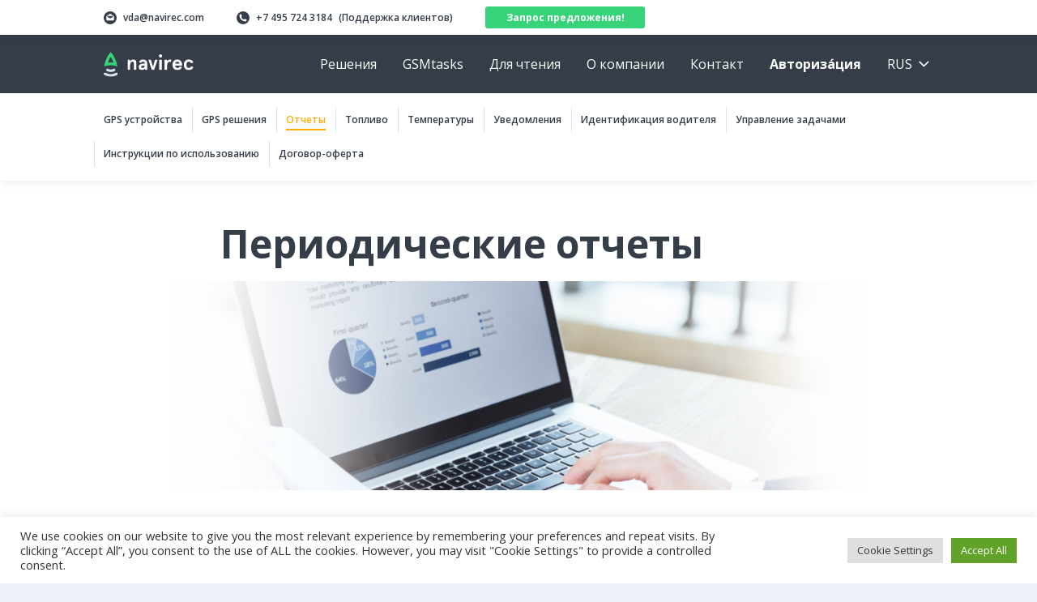

--- FILE ---
content_type: text/html; charset=UTF-8
request_url: https://navirec.com/rus/reshenije/periodicheskije-otchety/
body_size: 18581
content:
<!doctype html>
<html dir="ltr" lang="rus-RUS">
  <head>
  <meta charset="utf-8">
  <meta http-equiv="x-ua-compatible" content="ie=edge">
  <meta name="viewport" content="width=device-width, initial-scale=1, shrink-to-fit=no">
  <title>Периодические отчеты | Navirec</title>
<link rel="alternate" hreflang="et" href="https://navirec.com/lahendus/perioodilised-aruanded/" />
<link rel="alternate" hreflang="en" href="https://navirec.com/en/solution/periodic-reports/" />
<link rel="alternate" hreflang="ru" href="https://navirec.com/ru/reshenije/%d0%bf%d0%b5%d1%80%d0%b8%d0%be%d0%b4%d0%b8%d1%87%d0%b5%d1%81%d0%ba%d0%b8%d0%b5-%d0%be%d1%82%d1%87%d0%b5%d1%82%d1%8b/" />
<link rel="alternate" hreflang="lv" href="https://navirec.com/lv/risinajums/periodiskas-atskaites/" />
<link rel="alternate" hreflang="pl" href="https://navirec.com/pl/rozwiazanie/raporty-okresowe/" />
<link rel="alternate" hreflang="lt" href="https://navirec.com/lt/sprendimas/periodines-ataskaitos/" />
<link rel="alternate" hreflang="fi" href="https://navirec.com/fi/ratkaisu/maaraaikaisraportit/" />
<link rel="alternate" hreflang="pус" href="https://navirec.com/krievu/reshenije/periodicheskije-otchety/" />
<link rel="alternate" hreflang="rus" href="https://navirec.com/rus/reshenije/periodicheskije-otchety/" />
<link rel="alternate" hreflang="gh" href="https://navirec.com/en-gh/solution/periodic-reports/" />
<link rel="alternate" hreflang="x-default" href="https://navirec.com/lahendus/perioodilised-aruanded/" />

		<!-- All in One SEO 4.2.6.1 - aioseo.com -->
		<meta name="description" content="Настройка периодических рапортов позволяет удобно по электронной почте получать отчеты, которые генерируются автоматически Экономьте рабочее время Есть данные, которые вы должны собирать периодически – информация по топливу, журналы поездок и проч. В целях экономии времени мы даем возможность создавать периодические рапорты, которые вы сможете просматривать, не входя в систему Navirec. Периодические" />
		<meta name="robots" content="max-image-preview:large" />
		<meta name="google-site-verification" content="UA-44463816-6" />
		<link rel="canonical" href="https://navirec.com/rus/reshenije/periodicheskije-otchety/" />
		<meta name="generator" content="All in One SEO (AIOSEO) 4.2.6.1 " />

		<meta name="google-site-verification" content="865A57XAWG6pZn4AQXBz1Tur5EUsf3vKjPez70UrV7M" />
		<meta property="og:locale" content="ru_RU" />
		<meta property="og:site_name" content="Navirec |" />
		<meta property="og:type" content="article" />
		<meta property="og:title" content="Периодические отчеты | Navirec" />
		<meta property="og:description" content="Настройка периодических рапортов позволяет удобно по электронной почте получать отчеты, которые генерируются автоматически Экономьте рабочее время Есть данные, которые вы должны собирать периодически – информация по топливу, журналы поездок и проч. В целях экономии времени мы даем возможность создавать периодические рапорты, которые вы сможете просматривать, не входя в систему Navirec. Периодические" />
		<meta property="og:url" content="https://navirec.com/rus/reshenije/periodicheskije-otchety/" />
		<meta property="article:published_time" content="2020-09-23T12:11:14+00:00" />
		<meta property="article:modified_time" content="2021-02-14T10:08:34+00:00" />
		<meta property="article:publisher" content="https://www.facebook.com/Navlrec/?ref=bookmarks" />
		<meta name="twitter:card" content="summary_large_image" />
		<meta name="twitter:title" content="Периодические отчеты | Navirec" />
		<meta name="twitter:description" content="Настройка периодических рапортов позволяет удобно по электронной почте получать отчеты, которые генерируются автоматически Экономьте рабочее время Есть данные, которые вы должны собирать периодически – информация по топливу, журналы поездок и проч. В целях экономии времени мы даем возможность создавать периодические рапорты, которые вы сможете просматривать, не входя в систему Navirec. Периодические" />
		<script type="application/ld+json" class="aioseo-schema">
			{"@context":"https:\/\/schema.org","@graph":[{"@type":"BreadcrumbList","@id":"https:\/\/navirec.com\/rus\/reshenije\/periodicheskije-otchety\/#breadcrumblist","itemListElement":[{"@type":"ListItem","@id":"https:\/\/navirec.com\/rus\/#listItem","position":1,"item":{"@type":"WebPage","@id":"https:\/\/navirec.com\/rus\/","name":"Home","url":"https:\/\/navirec.com\/rus\/"},"nextItem":"https:\/\/navirec.com\/rus\/reshenije\/periodicheskije-otchety\/#listItem"},{"@type":"ListItem","@id":"https:\/\/navirec.com\/rus\/reshenije\/periodicheskije-otchety\/#listItem","position":2,"item":{"@type":"WebPage","@id":"https:\/\/navirec.com\/rus\/reshenije\/periodicheskije-otchety\/","name":"\u041f\u0435\u0440\u0438\u043e\u0434\u0438\u0447\u0435\u0441\u043a\u0438\u0435 \u043e\u0442\u0447\u0435\u0442\u044b","description":"\u041d\u0430\u0441\u0442\u0440\u043e\u0439\u043a\u0430 \u043f\u0435\u0440\u0438\u043e\u0434\u0438\u0447\u0435\u0441\u043a\u0438\u0445 \u0440\u0430\u043f\u043e\u0440\u0442\u043e\u0432 \u043f\u043e\u0437\u0432\u043e\u043b\u044f\u0435\u0442 \u0443\u0434\u043e\u0431\u043d\u043e \u043f\u043e \u044d\u043b\u0435\u043a\u0442\u0440\u043e\u043d\u043d\u043e\u0439 \u043f\u043e\u0447\u0442\u0435 \u043f\u043e\u043b\u0443\u0447\u0430\u0442\u044c \u043e\u0442\u0447\u0435\u0442\u044b, \u043a\u043e\u0442\u043e\u0440\u044b\u0435 \u0433\u0435\u043d\u0435\u0440\u0438\u0440\u0443\u044e\u0442\u0441\u044f \u0430\u0432\u0442\u043e\u043c\u0430\u0442\u0438\u0447\u0435\u0441\u043a\u0438 \u042d\u043a\u043e\u043d\u043e\u043c\u044c\u0442\u0435 \u0440\u0430\u0431\u043e\u0447\u0435\u0435 \u0432\u0440\u0435\u043c\u044f \u0415\u0441\u0442\u044c \u0434\u0430\u043d\u043d\u044b\u0435, \u043a\u043e\u0442\u043e\u0440\u044b\u0435 \u0432\u044b \u0434\u043e\u043b\u0436\u043d\u044b \u0441\u043e\u0431\u0438\u0440\u0430\u0442\u044c \u043f\u0435\u0440\u0438\u043e\u0434\u0438\u0447\u0435\u0441\u043a\u0438 \u2013 \u0438\u043d\u0444\u043e\u0440\u043c\u0430\u0446\u0438\u044f \u043f\u043e \u0442\u043e\u043f\u043b\u0438\u0432\u0443, \u0436\u0443\u0440\u043d\u0430\u043b\u044b \u043f\u043e\u0435\u0437\u0434\u043e\u043a \u0438 \u043f\u0440\u043e\u0447. \u0412 \u0446\u0435\u043b\u044f\u0445 \u044d\u043a\u043e\u043d\u043e\u043c\u0438\u0438 \u0432\u0440\u0435\u043c\u0435\u043d\u0438 \u043c\u044b \u0434\u0430\u0435\u043c \u0432\u043e\u0437\u043c\u043e\u0436\u043d\u043e\u0441\u0442\u044c \u0441\u043e\u0437\u0434\u0430\u0432\u0430\u0442\u044c \u043f\u0435\u0440\u0438\u043e\u0434\u0438\u0447\u0435\u0441\u043a\u0438\u0435 \u0440\u0430\u043f\u043e\u0440\u0442\u044b, \u043a\u043e\u0442\u043e\u0440\u044b\u0435 \u0432\u044b \u0441\u043c\u043e\u0436\u0435\u0442\u0435 \u043f\u0440\u043e\u0441\u043c\u0430\u0442\u0440\u0438\u0432\u0430\u0442\u044c, \u043d\u0435 \u0432\u0445\u043e\u0434\u044f \u0432 \u0441\u0438\u0441\u0442\u0435\u043c\u0443 Navirec. \u041f\u0435\u0440\u0438\u043e\u0434\u0438\u0447\u0435\u0441\u043a\u0438\u0435","url":"https:\/\/navirec.com\/rus\/reshenije\/periodicheskije-otchety\/"},"previousItem":"https:\/\/navirec.com\/rus\/#listItem"}]},{"@type":"Organization","@id":"https:\/\/navirec.com\/rus\/#organization","name":"Navirec","url":"https:\/\/navirec.com\/rus\/","logo":{"@type":"ImageObject","url":"https:\/\/navirec.ee\/wp-content\/uploads\/2019\/09\/logo__navirec.svg","@id":"https:\/\/navirec.com\/rus\/#organizationLogo"},"image":{"@id":"https:\/\/navirec.com\/rus\/#organizationLogo"},"sameAs":["https:\/\/www.facebook.com\/Navlrec\/?ref=bookmarks","https:\/\/www.youtube.com\/channel\/UCSWTyp21QnVbBlA7p0vGNag"]},{"@type":"WebPage","@id":"https:\/\/navirec.com\/rus\/reshenije\/periodicheskije-otchety\/#webpage","url":"https:\/\/navirec.com\/rus\/reshenije\/periodicheskije-otchety\/","name":"\u041f\u0435\u0440\u0438\u043e\u0434\u0438\u0447\u0435\u0441\u043a\u0438\u0435 \u043e\u0442\u0447\u0435\u0442\u044b | Navirec","description":"\u041d\u0430\u0441\u0442\u0440\u043e\u0439\u043a\u0430 \u043f\u0435\u0440\u0438\u043e\u0434\u0438\u0447\u0435\u0441\u043a\u0438\u0445 \u0440\u0430\u043f\u043e\u0440\u0442\u043e\u0432 \u043f\u043e\u0437\u0432\u043e\u043b\u044f\u0435\u0442 \u0443\u0434\u043e\u0431\u043d\u043e \u043f\u043e \u044d\u043b\u0435\u043a\u0442\u0440\u043e\u043d\u043d\u043e\u0439 \u043f\u043e\u0447\u0442\u0435 \u043f\u043e\u043b\u0443\u0447\u0430\u0442\u044c \u043e\u0442\u0447\u0435\u0442\u044b, \u043a\u043e\u0442\u043e\u0440\u044b\u0435 \u0433\u0435\u043d\u0435\u0440\u0438\u0440\u0443\u044e\u0442\u0441\u044f \u0430\u0432\u0442\u043e\u043c\u0430\u0442\u0438\u0447\u0435\u0441\u043a\u0438 \u042d\u043a\u043e\u043d\u043e\u043c\u044c\u0442\u0435 \u0440\u0430\u0431\u043e\u0447\u0435\u0435 \u0432\u0440\u0435\u043c\u044f \u0415\u0441\u0442\u044c \u0434\u0430\u043d\u043d\u044b\u0435, \u043a\u043e\u0442\u043e\u0440\u044b\u0435 \u0432\u044b \u0434\u043e\u043b\u0436\u043d\u044b \u0441\u043e\u0431\u0438\u0440\u0430\u0442\u044c \u043f\u0435\u0440\u0438\u043e\u0434\u0438\u0447\u0435\u0441\u043a\u0438 \u2013 \u0438\u043d\u0444\u043e\u0440\u043c\u0430\u0446\u0438\u044f \u043f\u043e \u0442\u043e\u043f\u043b\u0438\u0432\u0443, \u0436\u0443\u0440\u043d\u0430\u043b\u044b \u043f\u043e\u0435\u0437\u0434\u043e\u043a \u0438 \u043f\u0440\u043e\u0447. \u0412 \u0446\u0435\u043b\u044f\u0445 \u044d\u043a\u043e\u043d\u043e\u043c\u0438\u0438 \u0432\u0440\u0435\u043c\u0435\u043d\u0438 \u043c\u044b \u0434\u0430\u0435\u043c \u0432\u043e\u0437\u043c\u043e\u0436\u043d\u043e\u0441\u0442\u044c \u0441\u043e\u0437\u0434\u0430\u0432\u0430\u0442\u044c \u043f\u0435\u0440\u0438\u043e\u0434\u0438\u0447\u0435\u0441\u043a\u0438\u0435 \u0440\u0430\u043f\u043e\u0440\u0442\u044b, \u043a\u043e\u0442\u043e\u0440\u044b\u0435 \u0432\u044b \u0441\u043c\u043e\u0436\u0435\u0442\u0435 \u043f\u0440\u043e\u0441\u043c\u0430\u0442\u0440\u0438\u0432\u0430\u0442\u044c, \u043d\u0435 \u0432\u0445\u043e\u0434\u044f \u0432 \u0441\u0438\u0441\u0442\u0435\u043c\u0443 Navirec. \u041f\u0435\u0440\u0438\u043e\u0434\u0438\u0447\u0435\u0441\u043a\u0438\u0435","inLanguage":"rus-RUS","isPartOf":{"@id":"https:\/\/navirec.com\/rus\/#website"},"breadcrumb":{"@id":"https:\/\/navirec.com\/rus\/reshenije\/periodicheskije-otchety\/#breadcrumblist"},"author":"https:\/\/navirec.com\/rus\/author\/gretejeltsov\/#author","creator":"https:\/\/navirec.com\/rus\/author\/gretejeltsov\/#author","image":{"@type":"ImageObject","url":"\/wp-content\/uploads\/2019\/12\/Navirec-perioodilised-raportid-featured.png","@id":"https:\/\/navirec.com\/rus\/#mainImage","width":1200,"height":750},"primaryImageOfPage":{"@id":"https:\/\/navirec.com\/rus\/reshenije\/periodicheskije-otchety\/#mainImage"},"datePublished":"2020-09-23T12:11:14+03:00","dateModified":"2021-02-14T10:08:34+02:00"},{"@type":"WebSite","@id":"https:\/\/navirec.com\/rus\/#website","url":"https:\/\/navirec.com\/rus\/","name":"Navirec","inLanguage":"rus-RUS","publisher":{"@id":"https:\/\/navirec.com\/rus\/#organization"}}]}
		</script>
		<!-- All in One SEO -->


<!-- Google Tag Manager for WordPress by gtm4wp.com -->
<script data-cfasync="false" data-pagespeed-no-defer>
	var gtm4wp_datalayer_name = "dataLayer";
	var dataLayer = dataLayer || [];
</script>
<!-- End Google Tag Manager for WordPress by gtm4wp.com --><link rel='dns-prefetch' href='//navirec.com' />
<link rel='dns-prefetch' href='//fonts.googleapis.com' />
		<!-- This site uses the Google Analytics by MonsterInsights plugin v8.9.1 - Using Analytics tracking - https://www.monsterinsights.com/ -->
							<script
				src="//www.googletagmanager.com/gtag/js?id=UA-140799187-1"  data-cfasync="false" data-wpfc-render="false" type="text/javascript" async></script>
			<script data-cfasync="false" data-wpfc-render="false" type="text/javascript">
				var mi_version = '8.9.1';
				var mi_track_user = true;
				var mi_no_track_reason = '';
				
								var disableStrs = [
										'ga-disable-G-4MP3RF5K60',
															'ga-disable-UA-140799187-1',
									];

				/* Function to detect opted out users */
				function __gtagTrackerIsOptedOut() {
					for (var index = 0; index < disableStrs.length; index++) {
						if (document.cookie.indexOf(disableStrs[index] + '=true') > -1) {
							return true;
						}
					}

					return false;
				}

				/* Disable tracking if the opt-out cookie exists. */
				if (__gtagTrackerIsOptedOut()) {
					for (var index = 0; index < disableStrs.length; index++) {
						window[disableStrs[index]] = true;
					}
				}

				/* Opt-out function */
				function __gtagTrackerOptout() {
					for (var index = 0; index < disableStrs.length; index++) {
						document.cookie = disableStrs[index] + '=true; expires=Thu, 31 Dec 2099 23:59:59 UTC; path=/';
						window[disableStrs[index]] = true;
					}
				}

				if ('undefined' === typeof gaOptout) {
					function gaOptout() {
						__gtagTrackerOptout();
					}
				}
								window.dataLayer = window.dataLayer || [];

				window.MonsterInsightsDualTracker = {
					helpers: {},
					trackers: {},
				};
				if (mi_track_user) {
					function __gtagDataLayer() {
						dataLayer.push(arguments);
					}

					function __gtagTracker(type, name, parameters) {
						if (!parameters) {
							parameters = {};
						}

						if (parameters.send_to) {
							__gtagDataLayer.apply(null, arguments);
							return;
						}

						if (type === 'event') {
														parameters.send_to = monsterinsights_frontend.v4_id;
							var hookName = name;
							if (typeof parameters['event_category'] !== 'undefined') {
								hookName = parameters['event_category'] + ':' + name;
							}

							if (typeof MonsterInsightsDualTracker.trackers[hookName] !== 'undefined') {
								MonsterInsightsDualTracker.trackers[hookName](parameters);
							} else {
								__gtagDataLayer('event', name, parameters);
							}
							
														parameters.send_to = monsterinsights_frontend.ua;
							__gtagDataLayer(type, name, parameters);
													} else {
							__gtagDataLayer.apply(null, arguments);
						}
					}

					__gtagTracker('js', new Date());
					__gtagTracker('set', {
						'developer_id.dZGIzZG': true,
											});
										__gtagTracker('config', 'G-4MP3RF5K60', {"forceSSL":"true","link_attribution":"true"} );
															__gtagTracker('config', 'UA-140799187-1', {"forceSSL":"true","link_attribution":"true"} );
										window.gtag = __gtagTracker;										(function () {
						/* https://developers.google.com/analytics/devguides/collection/analyticsjs/ */
						/* ga and __gaTracker compatibility shim. */
						var noopfn = function () {
							return null;
						};
						var newtracker = function () {
							return new Tracker();
						};
						var Tracker = function () {
							return null;
						};
						var p = Tracker.prototype;
						p.get = noopfn;
						p.set = noopfn;
						p.send = function () {
							var args = Array.prototype.slice.call(arguments);
							args.unshift('send');
							__gaTracker.apply(null, args);
						};
						var __gaTracker = function () {
							var len = arguments.length;
							if (len === 0) {
								return;
							}
							var f = arguments[len - 1];
							if (typeof f !== 'object' || f === null || typeof f.hitCallback !== 'function') {
								if ('send' === arguments[0]) {
									var hitConverted, hitObject = false, action;
									if ('event' === arguments[1]) {
										if ('undefined' !== typeof arguments[3]) {
											hitObject = {
												'eventAction': arguments[3],
												'eventCategory': arguments[2],
												'eventLabel': arguments[4],
												'value': arguments[5] ? arguments[5] : 1,
											}
										}
									}
									if ('pageview' === arguments[1]) {
										if ('undefined' !== typeof arguments[2]) {
											hitObject = {
												'eventAction': 'page_view',
												'page_path': arguments[2],
											}
										}
									}
									if (typeof arguments[2] === 'object') {
										hitObject = arguments[2];
									}
									if (typeof arguments[5] === 'object') {
										Object.assign(hitObject, arguments[5]);
									}
									if ('undefined' !== typeof arguments[1].hitType) {
										hitObject = arguments[1];
										if ('pageview' === hitObject.hitType) {
											hitObject.eventAction = 'page_view';
										}
									}
									if (hitObject) {
										action = 'timing' === arguments[1].hitType ? 'timing_complete' : hitObject.eventAction;
										hitConverted = mapArgs(hitObject);
										__gtagTracker('event', action, hitConverted);
									}
								}
								return;
							}

							function mapArgs(args) {
								var arg, hit = {};
								var gaMap = {
									'eventCategory': 'event_category',
									'eventAction': 'event_action',
									'eventLabel': 'event_label',
									'eventValue': 'event_value',
									'nonInteraction': 'non_interaction',
									'timingCategory': 'event_category',
									'timingVar': 'name',
									'timingValue': 'value',
									'timingLabel': 'event_label',
									'page': 'page_path',
									'location': 'page_location',
									'title': 'page_title',
								};
								for (arg in args) {
																		if (!(!args.hasOwnProperty(arg) || !gaMap.hasOwnProperty(arg))) {
										hit[gaMap[arg]] = args[arg];
									} else {
										hit[arg] = args[arg];
									}
								}
								return hit;
							}

							try {
								f.hitCallback();
							} catch (ex) {
							}
						};
						__gaTracker.create = newtracker;
						__gaTracker.getByName = newtracker;
						__gaTracker.getAll = function () {
							return [];
						};
						__gaTracker.remove = noopfn;
						__gaTracker.loaded = true;
						window['__gaTracker'] = __gaTracker;
					})();
									} else {
										console.log("");
					(function () {
						function __gtagTracker() {
							return null;
						}

						window['__gtagTracker'] = __gtagTracker;
						window['gtag'] = __gtagTracker;
					})();
									}
			</script>
				<!-- / Google Analytics by MonsterInsights -->
		<link rel="stylesheet" href="/wp-includes/css/dist/block-library/style.min.css?ver=6.0.3">
<style id='global-styles-inline-css' type='text/css'>
body{--wp--preset--color--black: #000000;--wp--preset--color--cyan-bluish-gray: #abb8c3;--wp--preset--color--white: #ffffff;--wp--preset--color--pale-pink: #f78da7;--wp--preset--color--vivid-red: #cf2e2e;--wp--preset--color--luminous-vivid-orange: #ff6900;--wp--preset--color--luminous-vivid-amber: #fcb900;--wp--preset--color--light-green-cyan: #7bdcb5;--wp--preset--color--vivid-green-cyan: #00d084;--wp--preset--color--pale-cyan-blue: #8ed1fc;--wp--preset--color--vivid-cyan-blue: #0693e3;--wp--preset--color--vivid-purple: #9b51e0;--wp--preset--gradient--vivid-cyan-blue-to-vivid-purple: linear-gradient(135deg,rgba(6,147,227,1) 0%,rgb(155,81,224) 100%);--wp--preset--gradient--light-green-cyan-to-vivid-green-cyan: linear-gradient(135deg,rgb(122,220,180) 0%,rgb(0,208,130) 100%);--wp--preset--gradient--luminous-vivid-amber-to-luminous-vivid-orange: linear-gradient(135deg,rgba(252,185,0,1) 0%,rgba(255,105,0,1) 100%);--wp--preset--gradient--luminous-vivid-orange-to-vivid-red: linear-gradient(135deg,rgba(255,105,0,1) 0%,rgb(207,46,46) 100%);--wp--preset--gradient--very-light-gray-to-cyan-bluish-gray: linear-gradient(135deg,rgb(238,238,238) 0%,rgb(169,184,195) 100%);--wp--preset--gradient--cool-to-warm-spectrum: linear-gradient(135deg,rgb(74,234,220) 0%,rgb(151,120,209) 20%,rgb(207,42,186) 40%,rgb(238,44,130) 60%,rgb(251,105,98) 80%,rgb(254,248,76) 100%);--wp--preset--gradient--blush-light-purple: linear-gradient(135deg,rgb(255,206,236) 0%,rgb(152,150,240) 100%);--wp--preset--gradient--blush-bordeaux: linear-gradient(135deg,rgb(254,205,165) 0%,rgb(254,45,45) 50%,rgb(107,0,62) 100%);--wp--preset--gradient--luminous-dusk: linear-gradient(135deg,rgb(255,203,112) 0%,rgb(199,81,192) 50%,rgb(65,88,208) 100%);--wp--preset--gradient--pale-ocean: linear-gradient(135deg,rgb(255,245,203) 0%,rgb(182,227,212) 50%,rgb(51,167,181) 100%);--wp--preset--gradient--electric-grass: linear-gradient(135deg,rgb(202,248,128) 0%,rgb(113,206,126) 100%);--wp--preset--gradient--midnight: linear-gradient(135deg,rgb(2,3,129) 0%,rgb(40,116,252) 100%);--wp--preset--duotone--dark-grayscale: url('#wp-duotone-dark-grayscale');--wp--preset--duotone--grayscale: url('#wp-duotone-grayscale');--wp--preset--duotone--purple-yellow: url('#wp-duotone-purple-yellow');--wp--preset--duotone--blue-red: url('#wp-duotone-blue-red');--wp--preset--duotone--midnight: url('#wp-duotone-midnight');--wp--preset--duotone--magenta-yellow: url('#wp-duotone-magenta-yellow');--wp--preset--duotone--purple-green: url('#wp-duotone-purple-green');--wp--preset--duotone--blue-orange: url('#wp-duotone-blue-orange');--wp--preset--font-size--small: 13px;--wp--preset--font-size--medium: 20px;--wp--preset--font-size--large: 36px;--wp--preset--font-size--x-large: 42px;}.has-black-color{color: var(--wp--preset--color--black) !important;}.has-cyan-bluish-gray-color{color: var(--wp--preset--color--cyan-bluish-gray) !important;}.has-white-color{color: var(--wp--preset--color--white) !important;}.has-pale-pink-color{color: var(--wp--preset--color--pale-pink) !important;}.has-vivid-red-color{color: var(--wp--preset--color--vivid-red) !important;}.has-luminous-vivid-orange-color{color: var(--wp--preset--color--luminous-vivid-orange) !important;}.has-luminous-vivid-amber-color{color: var(--wp--preset--color--luminous-vivid-amber) !important;}.has-light-green-cyan-color{color: var(--wp--preset--color--light-green-cyan) !important;}.has-vivid-green-cyan-color{color: var(--wp--preset--color--vivid-green-cyan) !important;}.has-pale-cyan-blue-color{color: var(--wp--preset--color--pale-cyan-blue) !important;}.has-vivid-cyan-blue-color{color: var(--wp--preset--color--vivid-cyan-blue) !important;}.has-vivid-purple-color{color: var(--wp--preset--color--vivid-purple) !important;}.has-black-background-color{background-color: var(--wp--preset--color--black) !important;}.has-cyan-bluish-gray-background-color{background-color: var(--wp--preset--color--cyan-bluish-gray) !important;}.has-white-background-color{background-color: var(--wp--preset--color--white) !important;}.has-pale-pink-background-color{background-color: var(--wp--preset--color--pale-pink) !important;}.has-vivid-red-background-color{background-color: var(--wp--preset--color--vivid-red) !important;}.has-luminous-vivid-orange-background-color{background-color: var(--wp--preset--color--luminous-vivid-orange) !important;}.has-luminous-vivid-amber-background-color{background-color: var(--wp--preset--color--luminous-vivid-amber) !important;}.has-light-green-cyan-background-color{background-color: var(--wp--preset--color--light-green-cyan) !important;}.has-vivid-green-cyan-background-color{background-color: var(--wp--preset--color--vivid-green-cyan) !important;}.has-pale-cyan-blue-background-color{background-color: var(--wp--preset--color--pale-cyan-blue) !important;}.has-vivid-cyan-blue-background-color{background-color: var(--wp--preset--color--vivid-cyan-blue) !important;}.has-vivid-purple-background-color{background-color: var(--wp--preset--color--vivid-purple) !important;}.has-black-border-color{border-color: var(--wp--preset--color--black) !important;}.has-cyan-bluish-gray-border-color{border-color: var(--wp--preset--color--cyan-bluish-gray) !important;}.has-white-border-color{border-color: var(--wp--preset--color--white) !important;}.has-pale-pink-border-color{border-color: var(--wp--preset--color--pale-pink) !important;}.has-vivid-red-border-color{border-color: var(--wp--preset--color--vivid-red) !important;}.has-luminous-vivid-orange-border-color{border-color: var(--wp--preset--color--luminous-vivid-orange) !important;}.has-luminous-vivid-amber-border-color{border-color: var(--wp--preset--color--luminous-vivid-amber) !important;}.has-light-green-cyan-border-color{border-color: var(--wp--preset--color--light-green-cyan) !important;}.has-vivid-green-cyan-border-color{border-color: var(--wp--preset--color--vivid-green-cyan) !important;}.has-pale-cyan-blue-border-color{border-color: var(--wp--preset--color--pale-cyan-blue) !important;}.has-vivid-cyan-blue-border-color{border-color: var(--wp--preset--color--vivid-cyan-blue) !important;}.has-vivid-purple-border-color{border-color: var(--wp--preset--color--vivid-purple) !important;}.has-vivid-cyan-blue-to-vivid-purple-gradient-background{background: var(--wp--preset--gradient--vivid-cyan-blue-to-vivid-purple) !important;}.has-light-green-cyan-to-vivid-green-cyan-gradient-background{background: var(--wp--preset--gradient--light-green-cyan-to-vivid-green-cyan) !important;}.has-luminous-vivid-amber-to-luminous-vivid-orange-gradient-background{background: var(--wp--preset--gradient--luminous-vivid-amber-to-luminous-vivid-orange) !important;}.has-luminous-vivid-orange-to-vivid-red-gradient-background{background: var(--wp--preset--gradient--luminous-vivid-orange-to-vivid-red) !important;}.has-very-light-gray-to-cyan-bluish-gray-gradient-background{background: var(--wp--preset--gradient--very-light-gray-to-cyan-bluish-gray) !important;}.has-cool-to-warm-spectrum-gradient-background{background: var(--wp--preset--gradient--cool-to-warm-spectrum) !important;}.has-blush-light-purple-gradient-background{background: var(--wp--preset--gradient--blush-light-purple) !important;}.has-blush-bordeaux-gradient-background{background: var(--wp--preset--gradient--blush-bordeaux) !important;}.has-luminous-dusk-gradient-background{background: var(--wp--preset--gradient--luminous-dusk) !important;}.has-pale-ocean-gradient-background{background: var(--wp--preset--gradient--pale-ocean) !important;}.has-electric-grass-gradient-background{background: var(--wp--preset--gradient--electric-grass) !important;}.has-midnight-gradient-background{background: var(--wp--preset--gradient--midnight) !important;}.has-small-font-size{font-size: var(--wp--preset--font-size--small) !important;}.has-medium-font-size{font-size: var(--wp--preset--font-size--medium) !important;}.has-large-font-size{font-size: var(--wp--preset--font-size--large) !important;}.has-x-large-font-size{font-size: var(--wp--preset--font-size--x-large) !important;}
</style>
<link rel="stylesheet" href="/wp-content/plugins/cookie-law-info/legacy/public/css/cookie-law-info-public.css?ver=3.0.4">
<link rel="stylesheet" href="/wp-content/plugins/cookie-law-info/legacy/public/css/cookie-law-info-gdpr.css?ver=3.0.4">
<link rel="stylesheet" href="/wp-content/plugins/php-info-wp/phpinfo.css?ver=6.0.3">
<link rel="stylesheet" href="/wp-content/themes/navirec/dist/styles/main_d57cdd01.css">
<link rel="stylesheet" href="//fonts.googleapis.com/css?family=Open+Sans:400,600,700&#038;display=swap">
<script src="/wp-content/plugins/google-analytics-for-wordpress/assets/js/frontend-gtag.js?ver=8.9.1" id="monsterinsights-frontend-script-js"></script>
<script data-cfasync="false" data-wpfc-render="false" type="text/javascript" id='monsterinsights-frontend-script-js-extra'>/* <![CDATA[ */
var monsterinsights_frontend = {"js_events_tracking":"true","download_extensions":"doc,pdf,ppt,zip,xls,docx,pptx,xlsx","inbound_paths":"[{\"path\":\"\\\/go\\\/\",\"label\":\"affiliate\"},{\"path\":\"\\\/recommend\\\/\",\"label\":\"affiliate\"}]","home_url":"https:\/\/navirec.com\/rus\/","hash_tracking":"false","ua":"UA-140799187-1","v4_id":"G-4MP3RF5K60"};/* ]]> */
</script>
<script src="/wp-includes/js/jquery/jquery.min.js?ver=3.6.0" id="jquery-core-js"></script>
<script src="/wp-includes/js/jquery/jquery-migrate.min.js?ver=3.3.2" id="jquery-migrate-js"></script>
<script type='text/javascript' id='cookie-law-info-js-extra'>
/* <![CDATA[ */
var Cli_Data = {"nn_cookie_ids":[],"cookielist":[],"non_necessary_cookies":[],"ccpaEnabled":"","ccpaRegionBased":"","ccpaBarEnabled":"","strictlyEnabled":["necessary","obligatoire"],"ccpaType":"gdpr","js_blocking":"1","custom_integration":"","triggerDomRefresh":"","secure_cookies":""};
var cli_cookiebar_settings = {"animate_speed_hide":"500","animate_speed_show":"500","background":"#FFF","border":"#b1a6a6c2","border_on":"","button_1_button_colour":"#61a229","button_1_button_hover":"#4e8221","button_1_link_colour":"#fff","button_1_as_button":"1","button_1_new_win":"","button_2_button_colour":"#333","button_2_button_hover":"#292929","button_2_link_colour":"#444","button_2_as_button":"","button_2_hidebar":"","button_3_button_colour":"#dedfe0","button_3_button_hover":"#b2b2b3","button_3_link_colour":"#333333","button_3_as_button":"1","button_3_new_win":"","button_4_button_colour":"#dedfe0","button_4_button_hover":"#b2b2b3","button_4_link_colour":"#333333","button_4_as_button":"1","button_7_button_colour":"#61a229","button_7_button_hover":"#4e8221","button_7_link_colour":"#fff","button_7_as_button":"1","button_7_new_win":"","font_family":"inherit","header_fix":"","notify_animate_hide":"1","notify_animate_show":"","notify_div_id":"#cookie-law-info-bar","notify_position_horizontal":"right","notify_position_vertical":"bottom","scroll_close":"","scroll_close_reload":"","accept_close_reload":"","reject_close_reload":"","showagain_tab":"","showagain_background":"#fff","showagain_border":"#000","showagain_div_id":"#cookie-law-info-again","showagain_x_position":"100px","text":"#333333","show_once_yn":"","show_once":"10000","logging_on":"","as_popup":"","popup_overlay":"1","bar_heading_text":"","cookie_bar_as":"banner","popup_showagain_position":"bottom-right","widget_position":"left"};
var log_object = {"ajax_url":"https:\/\/navirec.com\/wp-admin\/admin-ajax.php"};
/* ]]> */
</script>
<script src="/wp-content/plugins/cookie-law-info/legacy/public/js/cookie-law-info-public.js?ver=3.0.4" id="cookie-law-info-js"></script>
<meta name="generator" content="WPML ver:4.5.6 stt:1,15,18,72,31,32,40,45,71,70;" />
<!-- Stream WordPress user activity plugin v3.9.1 -->

<!-- Google Tag Manager for WordPress by gtm4wp.com -->
<!-- GTM Container placement set to footer -->
<script data-cfasync="false" data-pagespeed-no-defer type="text/javascript">
	var dataLayer_content = {"pagePostType":"solution","pagePostType2":"single-solution","pagePostAuthor":"Grete Jeltsov"};
	dataLayer.push( dataLayer_content );
</script>
<script data-cfasync="false">
(function(w,d,s,l,i){w[l]=w[l]||[];w[l].push({'gtm.start':
new Date().getTime(),event:'gtm.js'});var f=d.getElementsByTagName(s)[0],
j=d.createElement(s),dl=l!='dataLayer'?'&l='+l:'';j.async=true;j.src=
'//www.googletagmanager.com/gtm.'+'js?id='+i+dl;f.parentNode.insertBefore(j,f);
})(window,document,'script','dataLayer','GTM-N47LPV4');
</script>
<!-- End Google Tag Manager -->
<!-- End Google Tag Manager for WordPress by gtm4wp.com --><link rel="icon" href="/wp-content/uploads/2020/01/navirec_ikoon-150x150.png" sizes="32x32" />
<link rel="icon" href="/wp-content/uploads/2020/01/navirec_ikoon-260x260.png" sizes="192x192" />
<link rel="apple-touch-icon" href="/wp-content/uploads/2020/01/navirec_ikoon-260x260.png" />
<meta name="msapplication-TileImage" content="/wp-content/uploads/2020/01/navirec_ikoon-300x300.png" />
</head>
  <body class="solution-template-default single single-solution postid-10067 periodicheskije-otchety app-data index-data singular-data single-data single-solution-data single-solution-periodicheskije-otchety-data">
    <h1 class="sr-only">Navirec</h1>
        <div class="wrap">

  <header>
    <h2 class="sr-only">Header</h2>
    <div class="row">
      <div class="col-12 d-flex justify-content-between align-items-center">
                <div class="header__contact">
                      <a href="mailto:vd&#97;&#64;&#110;&#97;v&#105;&#114;&#101;c.com" class="d-none d-md-flex align-items-center mr-5">
              <img src="https://navirec.com/wp-content/themes/navirec/dist/images/icon__mail--dark_fe1a7b50.svg" alt="Mail icon" height="16px" width="16px">
              <span>&#118;&#100;&#97;&#64;nav&#105;r&#101;c.com</span>
            </a>
                                <a href="tel:+7 495 724 3184" class="d-flex align-items-center mr-3 mr-sm-5">
              <img src="https://navirec.com/wp-content/themes/navirec/dist/images/icon__phone--dark_b1fde0de.svg" alt="Phone icon" height="16px" width="16px">
              <span class="mr-1">+7 495 724 3184</span>
                              <span class="d-none d-sm-block">(Поддержка клиентов)</span>
                          </a>
                                <button class="btn btn-primary" data-toggle="modal" data-target="#ask_for_offer_modal">Запрос предложения!</button>
                  </div>
      </div>
    </div>
  </header>

  <nav class="nav-primary">

    <h2 class="sr-only">Navigation</h2>

          <a href="https://navirec.com/rus/"><img src="/wp-content/uploads/2020/09/logo__navirec-1.svg" alt="Navirec logo"></a>
    
          <div class="d-none d-xl-flex flex-grow-1 justify-content-end">
        <ul id="menu-primary-navigation-rossija" class="nav"><li class="menu-item menu-reshenija"><a href="https://navirec.com/rus/reshenija/">Решения</a></li>
<li class="menu-item menu-gsmtasks"><a href="https://gsmtasks.com/">GSMtasks</a></li>
<li class="menu-item menu-dla-chtenija"><a href="https://navirec.com/rus/dla-chtenija/">Для чтения</a></li>
<li class="menu-item menu-o-kompanii"><a href="https://navirec.com/rus/o-kompanii/">О компании</a></li>
<li class="menu-item menu-kontakt"><a href="https://navirec.com/rus/kontakt/">Контакт</a></li>
</ul>
                  <a href="https://app.navirec.com/login/" target="_blank" class="text-white pl-4 py-1 font-weight-bold">Авториза́ция</a>
                          <div class="language-switcher">
                                                                                                                                                                                                                                                                            <button data-toggle="dropdown" aria-haspopup="true" aria-expanded="false">rus</button>
                                                                                <div class="dropdown-menu">
                                                                  <ul class="switcher-menu">
                    <li>
                      <span class="switcher-menu__country">
                                                                              <img width="64" height="64" src="/wp-content/uploads/2020/10/estonia-flag-round-icon-64.png" class="mr-1" alt="" loading="lazy" />
                                                    Eesti
                                                
                      </span>
                                              <ul class="switcher-menu__submenu">
                                                                                    <li>
                                <a href="https://navirec.com/lahendus/perioodilised-aruanded/" class="dropdown-item">Eesti</a>
                              </li>
                                                                                                                <li>
                                <a href="https://navirec.com/en/solution/periodic-reports/" class="dropdown-item">English</a>
                              </li>
                                                                                                                <li>
                                <a href="https://navirec.com/ru/reshenije/%d0%bf%d0%b5%d1%80%d0%b8%d0%be%d0%b4%d0%b8%d1%87%d0%b5%d1%81%d0%ba%d0%b8%d0%b5-%d0%be%d1%82%d1%87%d0%b5%d1%82%d1%8b/" class="dropdown-item">Русский</a>
                              </li>
                                                                              </ul>
                                          </li>
                  </ul>
                                                    <ul class="switcher-menu">
                    <li>
                      <span class="switcher-menu__country">
                                                                              <img width="64" height="64" src="/wp-content/uploads/2020/10/latvia-flag-round-icon-64.png" class="mr-1" alt="" loading="lazy" />
                                                     Latvija
                                                
                      </span>
                                              <ul class="switcher-menu__submenu">
                                                                                    <li>
                                <a href="https://navirec.com/lt/sprendimas/periodines-ataskaitos/" class="dropdown-item">Lietuvių</a>
                              </li>
                                                                                                                <li>
                                <a href="https://navirec.com/krievu/reshenije/periodicheskije-otchety/" class="dropdown-item">Русский</a>
                              </li>
                                                                              </ul>
                                          </li>
                  </ul>
                                                    <ul class="switcher-menu">
                    <li>
                      <span class="switcher-menu__country">
                                                                              <img width="64" height="64" src="/wp-content/uploads/2020/10/lithuania-flag-round-icon-64.png" class="mr-1" alt="" loading="lazy" />
                                                    Lietuva
                                                
                      </span>
                                              <ul class="switcher-menu__submenu">
                                                                                    <li>
                                <a href="https://navirec.com/lv/risinajums/periodiskas-atskaites/" class="dropdown-item">Latviešu</a>
                              </li>
                                                                              </ul>
                                          </li>
                  </ul>
                                                    <ul class="switcher-menu">
                    <li>
                      <span class="switcher-menu__country">
                                                                              <img width="64" height="64" src="/wp-content/uploads/2020/10/russia-flag-round-icon-64.png" class="mr-1" alt="" loading="lazy" />
                                                     Россия
                                                
                      </span>
                                              <ul class="switcher-menu__submenu">
                                                                                    <li>
                                <a href="https://navirec.com/rus/reshenije/periodicheskije-otchety/" class="dropdown-item">Русский</a>
                              </li>
                                                                              </ul>
                                          </li>
                  </ul>
                                                    <ul class="switcher-menu">
                    <li>
                      <span class="switcher-menu__country">
                                                                              <img width="250" height="250" src="/wp-content/uploads/2021/01/finland-flag-round-xs-3.png" class="mr-1" alt="" loading="lazy" srcset="/wp-content/uploads/2021/01/finland-flag-round-xs-3.png 250w, /wp-content/uploads/2021/01/finland-flag-round-xs-3-150x150.png 150w" sizes="(max-width: 250px) 100vw, 250px" />
                                                    Suomi
                                                
                      </span>
                                              <ul class="switcher-menu__submenu">
                                                                                    <li>
                                <a href="https://navirec.com/fi/ratkaisu/maaraaikaisraportit/" class="dropdown-item">Suomi</a>
                              </li>
                                                                              </ul>
                                          </li>
                  </ul>
                                                    <ul class="switcher-menu">
                    <li>
                      <span class="switcher-menu__country">
                                                                              <img width="500" height="500" src="/wp-content/uploads/2024/12/flag-round-500-6.png" class="mr-1" alt="" loading="lazy" srcset="/wp-content/uploads/2024/12/flag-round-500-6.png 500w, /wp-content/uploads/2024/12/flag-round-500-6-300x300.png 300w, /wp-content/uploads/2024/12/flag-round-500-6-150x150.png 150w, /wp-content/uploads/2024/12/flag-round-500-6-260x260.png 260w" sizes="(max-width: 500px) 100vw, 500px" />
                                                    Polski
                                                
                      </span>
                                              <ul class="switcher-menu__submenu">
                                                                                    <li>
                                <a href="https://navirec.com/pl/rozwiazanie/raporty-okresowe/" class="dropdown-item">Polski</a>
                              </li>
                                                                              </ul>
                                          </li>
                  </ul>
                                                    <ul class="switcher-menu">
                    <li>
                      <span class="switcher-menu__country">
                                                  <a href=https://navirec.com.au/ target="_blank" style="text-decoration: none; color:#353d48">
                                                          <img width="500" height="500" src="/wp-content/uploads/2025/02/Australia_round-8.png" class="mr-1" alt="" loading="lazy" srcset="/wp-content/uploads/2025/02/Australia_round-8.png 500w, /wp-content/uploads/2025/02/Australia_round-8-300x300.png 300w, /wp-content/uploads/2025/02/Australia_round-8-150x150.png 150w, /wp-content/uploads/2025/02/Australia_round-8-260x260.png 260w" sizes="(max-width: 500px) 100vw, 500px" />
                                                        Australia
                          </a>
                                                
                      </span>
                                              <ul class="switcher-menu__submenu">
                                                  </ul>
                                          </li>
                  </ul>
                                                    <ul class="switcher-menu">
                    <li>
                      <span class="switcher-menu__country">
                                                  <a href=https://gdf.africa/ target="_blank" style="text-decoration: none; color:#353d48">
                                                          <img width="500" height="500" src="/wp-content/uploads/2025/02/Ivory_Coast_round-8.png" class="mr-1" alt="" loading="lazy" srcset="/wp-content/uploads/2025/02/Ivory_Coast_round-8.png 500w, /wp-content/uploads/2025/02/Ivory_Coast_round-8-300x300.png 300w, /wp-content/uploads/2025/02/Ivory_Coast_round-8-150x150.png 150w, /wp-content/uploads/2025/02/Ivory_Coast_round-8-260x260.png 260w" sizes="(max-width: 500px) 100vw, 500px" />
                                                        Ivory Coast
                          </a>
                                                
                      </span>
                                              <ul class="switcher-menu__submenu">
                                                  </ul>
                                          </li>
                  </ul>
                                                    <ul class="switcher-menu">
                    <li>
                      <span class="switcher-menu__country">
                                                  <a href=https://navirec.com/en-gh/contact-ghana/ target="_blank" style="text-decoration: none; color:#353d48">
                                                          <img width="500" height="500" src="/wp-content/uploads/2025/02/Ghana_round-8.png" class="mr-1" alt="" loading="lazy" srcset="/wp-content/uploads/2025/02/Ghana_round-8.png 500w, /wp-content/uploads/2025/02/Ghana_round-8-300x300.png 300w, /wp-content/uploads/2025/02/Ghana_round-8-150x150.png 150w, /wp-content/uploads/2025/02/Ghana_round-8-260x260.png 260w" sizes="(max-width: 500px) 100vw, 500px" />
                                                        Ghana
                          </a>
                                                
                      </span>
                                              <ul class="switcher-menu__submenu">
                                                                                    <li>
                                <a href="https://navirec.com/en-gh/solution/periodic-reports/" class="dropdown-item">English</a>
                              </li>
                                                                              </ul>
                                          </li>
                  </ul>
                                          </div>
          </div>
              </div>
      <button id="mobile-menu-toggle" type="button" class="mobile-menu-burger" data-target="nav-primary">
        <span></span>
        <span></span>
        <span></span>
      </button>
    
    <div id="mobile-menu" class="mobile-menu">
              <div class="language-switcher">
                                                                                                                                                                                                                                                                          <button data-toggle="dropdown" aria-haspopup="true" aria-expanded="false">rus</button>
                                                                              <div class="dropdown-menu">
                                                                <ul class="switcher-menu">
                    <li>
                      <span class="switcher-menu__country">
                                                                              <img width="64" height="64" src="/wp-content/uploads/2020/10/estonia-flag-round-icon-64.png" class="mr-1" alt="" loading="lazy" />
                                                    Eesti
                                              </span>
                                              <ul class="switcher-menu__submenu">
                                                                                    <li>
                                <a href="https://navirec.com/lahendus/perioodilised-aruanded/" class="dropdown-item">Eesti</a>
                              </li>
                                                                                                                <li>
                                <a href="https://navirec.com/en/solution/periodic-reports/" class="dropdown-item">English</a>
                              </li>
                                                                                                                <li>
                                <a href="https://navirec.com/ru/reshenije/%d0%bf%d0%b5%d1%80%d0%b8%d0%be%d0%b4%d0%b8%d1%87%d0%b5%d1%81%d0%ba%d0%b8%d0%b5-%d0%be%d1%82%d1%87%d0%b5%d1%82%d1%8b/" class="dropdown-item">Русский</a>
                              </li>
                                                                              </ul>
                                          </li>
                  </ul>
                                                    <ul class="switcher-menu">
                    <li>
                      <span class="switcher-menu__country">
                                                                              <img width="64" height="64" src="/wp-content/uploads/2020/10/latvia-flag-round-icon-64.png" class="mr-1" alt="" loading="lazy" />
                                                     Latvija
                                              </span>
                                              <ul class="switcher-menu__submenu">
                                                                                    <li>
                                <a href="https://navirec.com/lt/sprendimas/periodines-ataskaitos/" class="dropdown-item">Lietuvių</a>
                              </li>
                                                                                                                <li>
                                <a href="https://navirec.com/krievu/reshenije/periodicheskije-otchety/" class="dropdown-item">Русский</a>
                              </li>
                                                                              </ul>
                                          </li>
                  </ul>
                                                    <ul class="switcher-menu">
                    <li>
                      <span class="switcher-menu__country">
                                                                              <img width="64" height="64" src="/wp-content/uploads/2020/10/lithuania-flag-round-icon-64.png" class="mr-1" alt="" loading="lazy" />
                                                    Lietuva
                                              </span>
                                              <ul class="switcher-menu__submenu">
                                                                                    <li>
                                <a href="https://navirec.com/lv/risinajums/periodiskas-atskaites/" class="dropdown-item">Latviešu</a>
                              </li>
                                                                              </ul>
                                          </li>
                  </ul>
                                                    <ul class="switcher-menu">
                    <li>
                      <span class="switcher-menu__country">
                                                                              <img width="64" height="64" src="/wp-content/uploads/2020/10/russia-flag-round-icon-64.png" class="mr-1" alt="" loading="lazy" />
                                                     Россия
                                              </span>
                                              <ul class="switcher-menu__submenu">
                                                                                    <li>
                                <a href="https://navirec.com/rus/reshenije/periodicheskije-otchety/" class="dropdown-item">Русский</a>
                              </li>
                                                                              </ul>
                                          </li>
                  </ul>
                                                    <ul class="switcher-menu">
                    <li>
                      <span class="switcher-menu__country">
                                                                              <img width="250" height="250" src="/wp-content/uploads/2021/01/finland-flag-round-xs-3.png" class="mr-1" alt="" loading="lazy" srcset="/wp-content/uploads/2021/01/finland-flag-round-xs-3.png 250w, /wp-content/uploads/2021/01/finland-flag-round-xs-3-150x150.png 150w" sizes="(max-width: 250px) 100vw, 250px" />
                                                    Suomi
                                              </span>
                                              <ul class="switcher-menu__submenu">
                                                                                    <li>
                                <a href="https://navirec.com/fi/ratkaisu/maaraaikaisraportit/" class="dropdown-item">Suomi</a>
                              </li>
                                                                              </ul>
                                          </li>
                  </ul>
                                                    <ul class="switcher-menu">
                    <li>
                      <span class="switcher-menu__country">
                                                                              <img width="500" height="500" src="/wp-content/uploads/2024/12/flag-round-500-6.png" class="mr-1" alt="" loading="lazy" srcset="/wp-content/uploads/2024/12/flag-round-500-6.png 500w, /wp-content/uploads/2024/12/flag-round-500-6-300x300.png 300w, /wp-content/uploads/2024/12/flag-round-500-6-150x150.png 150w, /wp-content/uploads/2024/12/flag-round-500-6-260x260.png 260w" sizes="(max-width: 500px) 100vw, 500px" />
                                                    Polski
                                              </span>
                                              <ul class="switcher-menu__submenu">
                                                                                    <li>
                                <a href="https://navirec.com/pl/rozwiazanie/raporty-okresowe/" class="dropdown-item">Polski</a>
                              </li>
                                                                              </ul>
                                          </li>
                  </ul>
                                                    <ul class="switcher-menu">
                    <li>
                      <span class="switcher-menu__country">
                                                  <a href=https://navirec.com.au/ target="_blank" style="text-decoration: none; color:#353d48">
                                                          <img width="500" height="500" src="/wp-content/uploads/2025/02/Australia_round-8.png" class="mr-1" alt="" loading="lazy" srcset="/wp-content/uploads/2025/02/Australia_round-8.png 500w, /wp-content/uploads/2025/02/Australia_round-8-300x300.png 300w, /wp-content/uploads/2025/02/Australia_round-8-150x150.png 150w, /wp-content/uploads/2025/02/Australia_round-8-260x260.png 260w" sizes="(max-width: 500px) 100vw, 500px" />
                                                        Australia
                          </a>
                                              </span>
                                              <ul class="switcher-menu__submenu">
                                                  </ul>
                                          </li>
                  </ul>
                                                    <ul class="switcher-menu">
                    <li>
                      <span class="switcher-menu__country">
                                                  <a href=https://gdf.africa/ target="_blank" style="text-decoration: none; color:#353d48">
                                                          <img width="500" height="500" src="/wp-content/uploads/2025/02/Ivory_Coast_round-8.png" class="mr-1" alt="" loading="lazy" srcset="/wp-content/uploads/2025/02/Ivory_Coast_round-8.png 500w, /wp-content/uploads/2025/02/Ivory_Coast_round-8-300x300.png 300w, /wp-content/uploads/2025/02/Ivory_Coast_round-8-150x150.png 150w, /wp-content/uploads/2025/02/Ivory_Coast_round-8-260x260.png 260w" sizes="(max-width: 500px) 100vw, 500px" />
                                                        Ivory Coast
                          </a>
                                              </span>
                                              <ul class="switcher-menu__submenu">
                                                  </ul>
                                          </li>
                  </ul>
                                                    <ul class="switcher-menu">
                    <li>
                      <span class="switcher-menu__country">
                                                  <a href=https://navirec.com/en-gh/contact-ghana/ target="_blank" style="text-decoration: none; color:#353d48">
                                                          <img width="500" height="500" src="/wp-content/uploads/2025/02/Ghana_round-8.png" class="mr-1" alt="" loading="lazy" srcset="/wp-content/uploads/2025/02/Ghana_round-8.png 500w, /wp-content/uploads/2025/02/Ghana_round-8-300x300.png 300w, /wp-content/uploads/2025/02/Ghana_round-8-150x150.png 150w, /wp-content/uploads/2025/02/Ghana_round-8-260x260.png 260w" sizes="(max-width: 500px) 100vw, 500px" />
                                                        Ghana
                          </a>
                                              </span>
                                              <ul class="switcher-menu__submenu">
                                                                                    <li>
                                <a href="https://navirec.com/en-gh/solution/periodic-reports/" class="dropdown-item">English</a>
                              </li>
                                                                              </ul>
                                          </li>
                  </ul>
                                        </div>
        </div>
                    <ul id="menu-primary-navigation-rossija-1" class="mobile-nav"><li class="menu-item menu-reshenija"><a href="https://navirec.com/rus/reshenija/">Решения</a></li>
<li class="menu-item menu-gsmtasks"><a href="https://gsmtasks.com/">GSMtasks</a></li>
<li class="menu-item menu-dla-chtenija"><a href="https://navirec.com/rus/dla-chtenija/">Для чтения</a></li>
<li class="menu-item menu-o-kompanii"><a href="https://navirec.com/rus/o-kompanii/">О компании</a></li>
<li class="menu-item menu-kontakt"><a href="https://navirec.com/rus/kontakt/">Контакт</a></li>
</ul>
                  <a href="https://app.navirec.com/login/" target="_blank" class="text-white d-flex font-weight-bold">Авториза́ция</a>
                  </div>

  </nav>
    <main class="main">
            <nav class="nav nav-categories">
  <h2 class="sr-only">Solutions categories navigation</h2>
  <a href="/rus/reshenija/gps-ustrojstva-rus/" class="nav-categories__link">GPS устройства</a><a href="/rus/reshenija/gps-reshenija-rus/" class="nav-categories__link">GPS решения</a><a href="/rus/reshenija/otchety-rus/" class="nav-categories__link active">Отчеты</a><a href="/rus/reshenija/toplivo-rus/" class="nav-categories__link">Tопливо</a><a href="/rus/reshenija/temperatury-rus/" class="nav-categories__link">Температуры</a><a href="/rus/reshenija/uvedomlenija-rus/" class="nav-categories__link">Уведомления</a><a href="/rus/reshenija/identifikacija-voditela-rus/" class="nav-categories__link">Идентификация водителя</a><a href="/rus/reshenija/upravlenije-zadachami-rus/" class="nav-categories__link">Управление задачами</a><a href="/rus/reshenija/instrukcii-po-ispolzovaniju/" class="nav-categories__link">Инструкции по использованию</a><a href="/rus/reshenija/dogovor-oferta/" class="nav-categories__link">Договор-оферта</a>
  <a class="nav-categories__mobile-nav-toggle">Смотрите решения</a>
  <div class="nav-categories__mobile-nav"><a href="/rus/reshenija/gps-ustrojstva-rus/" class="nav-categories__link">GPS устройства</a><a href="/rus/reshenija/gps-reshenija-rus/" class="nav-categories__link">GPS решения</a><a href="/rus/reshenija/otchety-rus/" class="nav-categories__link active">Отчеты</a><a href="/rus/reshenija/toplivo-rus/" class="nav-categories__link">Tопливо</a><a href="/rus/reshenija/temperatury-rus/" class="nav-categories__link">Температуры</a><a href="/rus/reshenija/uvedomlenija-rus/" class="nav-categories__link">Уведомления</a><a href="/rus/reshenija/identifikacija-voditela-rus/" class="nav-categories__link">Идентификация водителя</a><a href="/rus/reshenija/upravlenije-zadachami-rus/" class="nav-categories__link">Управление задачами</a><a href="/rus/reshenija/instrukcii-po-ispolzovaniju/" class="nav-categories__link">Инструкции по использованию</a><a href="/rus/reshenija/dogovor-oferta/" class="nav-categories__link">Договор-оферта</a></div>
</nav>
         <article class="article--solution post-10067 solution type-solution status-publish has-post-thumbnail hentry solution-categories-otchety-rus">
  <div class="container">
    <div class="row">
      <div class="col-lg-8 offset-lg-2">

        <div class="page-header">
  <h1>Периодические отчеты</h1>
</div>

        <p><img class="aligncenter wp-image-10415 size-page_wide_image" src="https://navirec.com/wp-content/uploads/2020/09/Kujunduse-Kujunduse-Kujunduse-Nimetu-koopia-koopia-koopia-4-2-1000x300.png" alt="" width="1000" height="300" /></p>
<p>&nbsp;</p>
<h4 style="text-align: center;"><strong>Настройка периодических рапортов позволяет удобно по электронной почте получать отчеты, которые генерируются автоматически</strong></h4>
<p>&nbsp;</p>
<h3 style="margin: 0in; text-align: right;">Экономьте рабочее время</h3>
<h3 style="text-align: center;"><img loading="lazy" class=" wp-image-10422 alignleft" src="https://navirec.com/wp-content/uploads/2020/09/Kujunduse-Nimetu-koopia-7-300x225.png" alt="" width="347" height="260" srcset="/wp-content/uploads/2020/09/Kujunduse-Nimetu-koopia-7-300x225.png 300w, /wp-content/uploads/2020/09/Kujunduse-Nimetu-koopia-7-1024x768.png 1024w, /wp-content/uploads/2020/09/Kujunduse-Nimetu-koopia-7-768x576.png 768w, /wp-content/uploads/2020/09/Kujunduse-Nimetu-koopia-7-1536x1152.png 1536w, /wp-content/uploads/2020/09/Kujunduse-Nimetu-koopia-7-347x260.png 347w, /wp-content/uploads/2020/09/Kujunduse-Nimetu-koopia-7.png 2000w" sizes="(max-width: 347px) 100vw, 347px" /></h3>
<p style="margin: 0in; text-align: right;">Есть данные, которые вы должны собирать периодически – информация по топливу, журналы поездок и проч.</p>
<p>&nbsp;</p>
<p style="margin: 0in; text-align: right;">В целях экономии времени мы даем возможность создавать <strong>периодические рапорты</strong>, которые вы сможете просматривать, не входя в систему Navirec.</p>
<p>&nbsp;</p>
<p>&nbsp;</p>
<p style="text-align: left;"><img loading="lazy" class=" wp-image-10429 alignright" src="https://navirec.com/wp-content/uploads/2020/09/Kujunduse-Nimetu-koopia-8-300x225.png" alt="" width="347" height="260" srcset="/wp-content/uploads/2020/09/Kujunduse-Nimetu-koopia-8-300x225.png 300w, /wp-content/uploads/2020/09/Kujunduse-Nimetu-koopia-8-1024x768.png 1024w, /wp-content/uploads/2020/09/Kujunduse-Nimetu-koopia-8-768x576.png 768w, /wp-content/uploads/2020/09/Kujunduse-Nimetu-koopia-8-1536x1152.png 1536w, /wp-content/uploads/2020/09/Kujunduse-Nimetu-koopia-8-347x260.png 347w, /wp-content/uploads/2020/09/Kujunduse-Nimetu-koopia-8.png 2000w" sizes="(max-width: 347px) 100vw, 347px" /></p>
<p style="margin: 0in;">Периодические рапорты <strong>генерируются автоматически </strong>в соответствии с установленными настройками, поэтому, создав рапорт однажды, последующие отчеты вы будете просто анализировать.</p>
<p>&nbsp;</p>
<p style="margin: 0in;">Автоматические рапорты <strong>поступают к получателю на электронную почту </strong> раз<strong> в день</strong>, <strong>в неделю</strong>, <strong>в месяц</strong> или <strong>в год</strong>, именно так, как вам подходит.</p>
<p>&nbsp;</p>
<h5></h5>
<h4 style="margin: 0in; text-align: center;">Упростите свою повседневную работу и в дальнейшем получайте всю необходимую информацию прямо на электронную почту</h4>
<p>&nbsp;</p>

                      <div class="d-flex align-items-center justify-content-center">
                              <a href="https://navirec.com/rus/zapros-predlozhenija/" target="" class="btn btn--wide btn-primary">Запрос предложения</a>
                                                      </div>
          
      </div>
    </div>
  </div>
</article>
        <section class="section--read-more">
    <h2>Посмотреть больше решений</h2>
    <div class="row">

                      <div class="col-md-4 mb-3">
          
          <a href="https://navirec.com/rus/reshenije/otchety-navirec/" class="solutions-item bg-overlay mb-0" style="background-image: url('/wp-content/uploads/2020/09/Отчеты-Navirec-1-450x250.png')">
            <h3>Отчеты Navirec</h3>
            <div class="solutions-item__overlay">
              <div class="h3 mb-2">Отчеты Navirec</div>
              <div class="solutions-item__overlay-text">
                                                                          <p>Мы единственные, кто предлагает возможность создавать полностью персональные отчеты в соответствии с потребностями вашей компании.</p>

                                                </div>
              <span class="read-more">Cмотрите дальше</span>
            </div>
          </a>
        </div>
                      <div class="col-md-4 mb-3">
          
          <a href="https://navirec.com/rus/reshenije/zhurnal-pojezdok/" class="solutions-item bg-overlay mb-0" style="background-image: url('/wp-content/uploads/2020/09/Журнал-поездок-Navirec-450x250.png')">
            <h3>Журнал поездок</h3>
            <div class="solutions-item__overlay">
              <div class="h3 mb-2">Журнал поездок</div>
              <div class="solutions-item__overlay-text">
                                                                          <p>Автоматический GPS-журнал поездок сделает вашу повседневную работу удобнее и поможет сэкономить значительную сумму на расходах предприятия.</p>

                                                </div>
              <span class="read-more">Cмотрите дальше</span>
            </div>
          </a>
        </div>
                      <div class="col-md-4 mb-3">
          
          <a href="https://navirec.com/rus/reshenije/otchety-po-temperature/" class="solutions-item bg-overlay mb-0" style="background-image: url('/wp-content/uploads/2020/09/Топливный-отчет-Navirec-450x250.png')">
            <h3>Отчеты по температуре</h3>
            <div class="solutions-item__overlay">
              <div class="h3 mb-2">Отчеты по температуре</div>
              <div class="solutions-item__overlay-text">
                                                                          <p>Выписки, отображающие температуру в грузовом отсеке автомобиля, важны для компаний, занимающихся перевозками товаров, требующих определенной температуры.</p>

                                                </div>
              <span class="read-more">Cмотрите дальше</span>
            </div>
          </a>
        </div>
      
    </div>

    
  </section>

        <div class="modal fade ask-for-offer-modal" tabindex="-1" role="dialog" id="ask_for_offer_modal">
    <div class="modal-dialog" role="document">
      <div class="modal-content">
        <div class="modal-body">
          <button type="button" class="close" data-dismiss="modal" aria-label="Close">
            <span aria-hidden="true">&times;</span>
          </button>
          
                <div class='gf_browser_chrome gform_wrapper' id='gform_wrapper_40' ><div id='gf_40' class='gform_anchor' tabindex='-1'></div><form method='post' enctype='multipart/form-data' target='gform_ajax_frame_40' id='gform_40'  action='/rus/reshenije/periodicheskije-otchety/#gf_40'>
                        <div class='gform_heading'>
                            <h3 class='gform_title'>Запрос предложения</h3>
                            <span class='gform_description'></span>
                        </div>
                        <div class='gform_body'><ul id='gform_fields_40' class='gform_fields top_label form_sublabel_below description_below'><li id='field_40_1'  class='gfield float-left clear-none w-70 gfield_contains_required field_sublabel_below field_description_below gfield_visibility_visible' ><label class='gfield_label' for='input_40_1' >Название компании<span class='gfield_required'>*</span></label><div class='ginput_container ginput_container_text'><input name='input_1' id='input_40_1' type='text' value='' class='medium'     aria-required="true" aria-invalid="false" /></div></li><li id='field_40_2'  class='gfield float-none float-md-right clear-none w-25 gfield_contains_required field_sublabel_below field_description_below gfield_visibility_visible' ><label class='gfield_label' for='input_40_2' >Количество машин<span class='gfield_required'>*</span></label><div class='ginput_container ginput_container_text'><input name='input_2' id='input_40_2' type='text' value='' class='medium'     aria-required="true" aria-invalid="false" /></div></li><li id='field_40_3'  class='gfield gfield_contains_required field_sublabel_below field_description_below gfield_visibility_visible' ><label class='gfield_label' for='input_40_3' >Имя и фамилия<span class='gfield_required'>*</span></label><div class='ginput_container ginput_container_text'><input name='input_3' id='input_40_3' type='text' value='' class='medium'     aria-required="true" aria-invalid="false" /></div></li><li id='field_40_4'  class='gfield gfield_contains_required field_sublabel_below field_description_below gfield_visibility_visible' ><label class='gfield_label' for='input_40_4' >Адрес электронной почты<span class='gfield_required'>*</span></label><div class='ginput_container ginput_container_email'>
                            <input name='input_4' id='input_40_4' type='text' value='' class='medium'    aria-required="true" aria-invalid="false" />
                        </div></li><li id='field_40_5'  class='gfield gfield_contains_required field_sublabel_below field_description_below gfield_visibility_visible' ><label class='gfield_label' for='input_40_5' >Номер телефона<span class='gfield_required'>*</span></label><div class='ginput_container ginput_container_text'><input name='input_5' id='input_40_5' type='text' value='' class='medium'     aria-required="true" aria-invalid="false" /></div></li><li id='field_40_6'  class='gfield gfield_contains_required field_sublabel_below field_description_below gfield_visibility_visible' ><label class='gfield_label' for='input_40_6' >Ваши пожелания и вопросы<span class='gfield_required'>*</span></label><div class='ginput_container ginput_container_textarea'><textarea name='input_6' id='input_40_6' class='textarea medium'     aria-required="true" aria-invalid="false"   rows='10' cols='50'></textarea></div></li>
                            </ul></div>
        <div class='gform_footer top_label'> <input type='submit' id='gform_submit_button_40' class='gform_button button' value='Посылать письмо'  onclick='if(window["gf_submitting_40"]){return false;}  window["gf_submitting_40"]=true;  ' onkeypress='if( event.keyCode == 13 ){ if(window["gf_submitting_40"]){return false;} window["gf_submitting_40"]=true;  jQuery("#gform_40").trigger("submit",[true]); }' /> <input type='hidden' name='gform_ajax' value='form_id=40&amp;title=1&amp;description=1&amp;tabindex=0' />
            <input type='hidden' class='gform_hidden' name='is_submit_40' value='1' />
            <input type='hidden' class='gform_hidden' name='gform_submit' value='40' />
            
            <input type='hidden' class='gform_hidden' name='gform_unique_id' value='' />
            <input type='hidden' class='gform_hidden' name='state_40' value='WyJbXSIsIjAxNjJmZjg0Y2JlMGZlMjFmZTBjNGYxYjY3MTZiNWQ2Il0=' />
            <input type='hidden' class='gform_hidden' name='gform_target_page_number_40' id='gform_target_page_number_40' value='0' />
            <input type='hidden' class='gform_hidden' name='gform_source_page_number_40' id='gform_source_page_number_40' value='1' />
            <input type='hidden' name='gform_field_values' value='' />
            
        </div>
                        <p style="display: none !important;"><label>&#916;<textarea name="ak_hp_textarea" cols="45" rows="8" maxlength="100"></textarea></label><input type="hidden" id="ak_js_1" name="ak_js" value="197"/><script>document.getElementById( "ak_js_1" ).setAttribute( "value", ( new Date() ).getTime() );</script></p></form>
                        </div>
                <iframe style='display:none;width:0px;height:0px;' src='about:blank' name='gform_ajax_frame_40' id='gform_ajax_frame_40'>This iframe contains the logic required to handle Ajax powered Gravity Forms.</iframe>
                <script type='text/javascript'>jQuery(document).ready(function($){gformInitSpinner( 40, 'https://navirec.com/wp-content/plugins/gravityforms/images/spinner.gif' );jQuery('#gform_ajax_frame_40').on('load',function(){var contents = jQuery(this).contents().find('*').html();var is_postback = contents.indexOf('GF_AJAX_POSTBACK') >= 0;if(!is_postback){return;}var form_content = jQuery(this).contents().find('#gform_wrapper_40');var is_confirmation = jQuery(this).contents().find('#gform_confirmation_wrapper_40').length > 0;var is_redirect = contents.indexOf('gformRedirect(){') >= 0;var is_form = form_content.length > 0 && ! is_redirect && ! is_confirmation;var mt = parseInt(jQuery('html').css('margin-top'), 10) + parseInt(jQuery('body').css('margin-top'), 10) + 100;if(is_form){jQuery('#gform_wrapper_40').html(form_content.html());if(form_content.hasClass('gform_validation_error')){jQuery('#gform_wrapper_40').addClass('gform_validation_error');} else {jQuery('#gform_wrapper_40').removeClass('gform_validation_error');}setTimeout( function() { /* delay the scroll by 50 milliseconds to fix a bug in chrome */ jQuery(document).scrollTop(jQuery('#gform_wrapper_40').offset().top - mt); }, 50 );if(window['gformInitDatepicker']) {gformInitDatepicker();}if(window['gformInitPriceFields']) {gformInitPriceFields();}var current_page = jQuery('#gform_source_page_number_40').val();gformInitSpinner( 40, 'https://navirec.com/wp-content/plugins/gravityforms/images/spinner.gif' );jQuery(document).trigger('gform_page_loaded', [40, current_page]);window['gf_submitting_40'] = false;}else if(!is_redirect){var confirmation_content = jQuery(this).contents().find('.GF_AJAX_POSTBACK').html();if(!confirmation_content){confirmation_content = contents;}setTimeout(function(){jQuery('#gform_wrapper_40').replaceWith(confirmation_content);jQuery(document).scrollTop(jQuery('#gf_40').offset().top - mt);jQuery(document).trigger('gform_confirmation_loaded', [40]);window['gf_submitting_40'] = false;}, 50);}else{jQuery('#gform_40').append(contents);if(window['gformRedirect']) {gformRedirect();}}jQuery(document).trigger('gform_post_render', [40, current_page]);} );} );</script><script type='text/javascript'> jQuery(document).bind('gform_post_render', function(event, formId, currentPage){if(formId == 40) {} } );jQuery(document).bind('gform_post_conditional_logic', function(event, formId, fields, isInit){} );</script><script type='text/javascript'> jQuery(document).ready(function(){jQuery(document).trigger('gform_post_render', [40, 1]) } ); </script>
        </div>
      </div>
    </div>
  </div>
    </main>
            <footer>
  <h2 class="sr-only">Footer</h2>
  <div class="row">
    <div class="col-12 mb-3 mb-lg-5">
      <span class="h5 text-white"></span>
      <div class="text-xs">Регистрационный код: 5040116392<span class="ml-1"></span></div>
    </div>
    <div class="col-12 footer-contact">
      <div class="footer-contact__left">
                  <div class="footer-contact__left-item">
            <img class="mr-1" src="https://navirec.com/wp-content/themes/navirec/dist/images/icon__location_8a5380b9.svg" alt="Location icon" height="16px" width="16px">
            <span>МO, Щелково, Талсинская 59, корпус 5 офис 215</span>
          </div>
                          <a class="footer-contact__left-item" href="mailto:vd&#97;&#64;&#110;&#97;&#118;&#105;&#114;ec.com">
            <img class="mr-1" src="https://navirec.com/wp-content/themes/navirec/dist/images/icon__mail_9538a5c6.svg" alt="Mail icon" height="16px" width="16px">
            <span>vda&#64;n&#97;&#118;&#105;r&#101;c.com</span>
          </a>
                        <a class="footer-contact__left-item" href="tel:+7 495 724 3184">
          <img class="mr-1" src="https://navirec.com/wp-content/themes/navirec/dist/images/icon__phone_54cb8213.svg" alt="Phone icon" height="16px" width="16px">
          <span>+7 495 724 3184</span>
                      <span class="ml-1">(Поддержка клиентов)</span>
                  </a>
              </div>
      <div class="footer-contact__right">
                  <a href="https://www.youtube.com/watch?v=IavKPml9K_U&amp;feature=youtu.be" class="mr-2">
            <img src="https://navirec.com/wp-content/themes/navirec/dist/images/icon__youtube_d66bc661.svg" alt="YouTube logo" height="24px" width="24px">
          </a>
                          <a href="https://www.facebook.com/Navlrec/">
            <img src="https://navirec.com/wp-content/themes/navirec/dist/images/icon__facebook_201336d5.svg" alt="Facebook logo" height="24px" width="24px">
          </a>
              </div>
    </div>
  </div>
</footer>
    <!--
The IP2Location Redirection is using IP2Location LITE geolocation database. Please visit https://lite.ip2location.com for more information.
2610a50ce9ffa2a131a59f1208fecb085d38cb2c
-->
<!--googleoff: all--><div id="cookie-law-info-bar" data-nosnippet="true"><span><div class="cli-bar-container cli-style-v2"><div class="cli-bar-message">We use cookies on our website to give you the most relevant experience by remembering your preferences and repeat visits. By clicking “Accept All”, you consent to the use of ALL the cookies. However, you may visit "Cookie Settings" to provide a controlled consent.</div><div class="cli-bar-btn_container"><a role='button' class="medium cli-plugin-button cli-plugin-main-button cli_settings_button" style="margin:0px 5px 0px 0px">Cookie Settings</a><a id="wt-cli-accept-all-btn" role='button' data-cli_action="accept_all" class="wt-cli-element medium cli-plugin-button wt-cli-accept-all-btn cookie_action_close_header cli_action_button">Accept All</a></div></div></span></div><div id="cookie-law-info-again" style="display:none" data-nosnippet="true"><span id="cookie_hdr_showagain">Manage consent</span></div><div class="cli-modal" data-nosnippet="true" id="cliSettingsPopup" tabindex="-1" role="dialog" aria-labelledby="cliSettingsPopup" aria-hidden="true">
  <div class="cli-modal-dialog" role="document">
	<div class="cli-modal-content cli-bar-popup">
		  <button type="button" class="cli-modal-close" id="cliModalClose">
			<svg class="" viewBox="0 0 24 24"><path d="M19 6.41l-1.41-1.41-5.59 5.59-5.59-5.59-1.41 1.41 5.59 5.59-5.59 5.59 1.41 1.41 5.59-5.59 5.59 5.59 1.41-1.41-5.59-5.59z"></path><path d="M0 0h24v24h-24z" fill="none"></path></svg>
			<span class="wt-cli-sr-only">Close</span>
		  </button>
		  <div class="cli-modal-body">
			<div class="cli-container-fluid cli-tab-container">
	<div class="cli-row">
		<div class="cli-col-12 cli-align-items-stretch cli-px-0">
			<div class="cli-privacy-overview">
				<h4>Privacy Overview</h4>				<div class="cli-privacy-content">
					<div class="cli-privacy-content-text">This website uses cookies to improve your experience while you navigate through the website. Out of these, the cookies that are categorized as necessary are stored on your browser as they are essential for the working of basic functionalities of the website. We also use third-party cookies that help us analyze and understand how you use this website. These cookies will be stored in your browser only with your consent. You also have the option to opt-out of these cookies. But opting out of some of these cookies may affect your browsing experience.</div>
				</div>
				<a class="cli-privacy-readmore" aria-label="Show more" role="button" data-readmore-text="Show more" data-readless-text="Show less"></a>			</div>
		</div>
		<div class="cli-col-12 cli-align-items-stretch cli-px-0 cli-tab-section-container">
					</div>
	</div>
</div>
		  </div>
		  <div class="cli-modal-footer">
			<div class="wt-cli-element cli-container-fluid cli-tab-container">
				<div class="cli-row">
					<div class="cli-col-12 cli-align-items-stretch cli-px-0">
						<div class="cli-tab-footer wt-cli-privacy-overview-actions">
						
															<a id="wt-cli-privacy-save-btn" role="button" tabindex="0" data-cli-action="accept" class="wt-cli-privacy-btn cli_setting_save_button wt-cli-privacy-accept-btn cli-btn">SAVE &amp; ACCEPT</a>
													</div>
						
					</div>
				</div>
			</div>
		</div>
	</div>
  </div>
</div>
<div class="cli-modal-backdrop cli-fade cli-settings-overlay"></div>
<div class="cli-modal-backdrop cli-fade cli-popupbar-overlay"></div>
<!--googleon: all-->
<!-- GTM Container placement set to footer -->
<!-- Google Tag Manager (noscript) -->
				<noscript><iframe src="https://www.googletagmanager.com/ns.html?id=GTM-N47LPV4" height="0" width="0" style="display:none;visibility:hidden" aria-hidden="true"></iframe></noscript>
<!-- End Google Tag Manager (noscript) --><script src="/wp-content/plugins/duracelltomi-google-tag-manager/js/gtm4wp-form-move-tracker.js?ver=1.16.1" id="gtm4wp-form-move-tracker-js"></script>
<script src="/wp-content/themes/navirec/dist/scripts/main_d57cdd01.js" id="sage/main.js-js"></script>
<script src="/wp-content/plugins/gravityforms/js/jquery.json.min.js?ver=2.4.10" id="gform_json-js"></script>
<script type='text/javascript' id='gform_gravityforms-js-extra'>
/* <![CDATA[ */
var gf_global = {"gf_currency_config":{"name":"Euro","symbol_left":"","symbol_right":"&#8364;","symbol_padding":" ","thousand_separator":".","decimal_separator":",","decimals":2},"base_url":"https:\/\/navirec.com\/wp-content\/plugins\/gravityforms","number_formats":[],"spinnerUrl":"https:\/\/navirec.com\/wp-content\/plugins\/gravityforms\/images\/spinner.gif"};
/* ]]> */
</script>
<script src="/wp-content/plugins/gravityforms/js/gravityforms.min.js?ver=2.4.10" id="gform_gravityforms-js"></script>
    </div>
  </body>
</html>


--- FILE ---
content_type: text/css
request_url: https://navirec.com/wp-content/themes/navirec/dist/styles/main_d57cdd01.css
body_size: 370655
content:
:root{--blue:#5e6ac8;--indigo:#6610f2;--purple:#6f42c1;--pink:#e83e8c;--yellow:#ffc107;--green:#36d379;--teal:#20c997;--cyan:#17a2b8;--gray:#353d48;--gray-dark:#343a40;--primary:#36d379;--secondary:#5e6ac8;--success:#36d379;--info:#17a2b8;--warning:#ffc107;--danger:#ff5457;--light:#eef2f8;--dark:#353d48;--red:#ff5457;--orange:#ffab02;--white:#fff;--black:#000;--hawkes:#d9e3f0;--muted:#d8d8d8;--breakpoint-xs:0;--breakpoint-sm:576px;--breakpoint-md:768px;--breakpoint-lg:992px;--breakpoint-xl:1200px;--font-family-sans-serif:"Open sans",sans-serif;--font-family-monospace:SFMono-Regular,Menlo,Monaco,Consolas,"Liberation Mono","Courier New",monospace}*,:after,:before{-webkit-box-sizing:border-box;box-sizing:border-box}html{font-family:sans-serif;line-height:1.15;-webkit-text-size-adjust:100%;-webkit-tap-highlight-color:rgba(0,0,0,0)}article,aside,figcaption,figure,footer,header,hgroup,main,nav,section{display:block}body{margin:0;font-family:Open sans,sans-serif;font-size:1rem;font-weight:400;line-height:1.5;color:#353d48;text-align:left;background-color:#eef2f8}[tabindex="-1"]:focus{outline:0!important}hr{-webkit-box-sizing:content-box;box-sizing:content-box;height:0;overflow:visible}.ask-for-offer-modal form .gform_heading,.header--blog-listing h2,.header--solutions-listing h2,.section--404 .error-code,.section--read-more h2,h1,h2,h3,h4,h5,h6{margin-top:0;margin-bottom:24px}p{margin-top:0;margin-bottom:1.5rem}abbr[data-original-title],abbr[title]{text-decoration:underline;-webkit-text-decoration:underline dotted;text-decoration:underline dotted;cursor:help;border-bottom:0;text-decoration-skip-ink:none}address{font-style:normal;line-height:inherit}address,dl,ol,ul{margin-bottom:1rem}dl,ol,ul{margin-top:0}ol ol,ol ul,ul ol,ul ul{margin-bottom:0}dt{font-weight:700}dd{margin-bottom:.5rem;margin-left:0}blockquote{margin:0 0 1rem}b,strong{font-weight:bolder}small{font-size:80%}sub,sup{position:relative;font-size:75%;line-height:0;vertical-align:baseline}sub{bottom:-.25em}sup{top:-.5em}a{color:#5e6ac8;text-decoration:none;background-color:transparent}a:hover{color:#3743a2;text-decoration:underline}a:not([href]):not([tabindex]),a:not([href]):not([tabindex]):focus,a:not([href]):not([tabindex]):hover{color:inherit;text-decoration:none}a:not([href]):not([tabindex]):focus{outline:0}code,kbd,pre,samp{font-family:SFMono-Regular,Menlo,Monaco,Consolas,Liberation Mono,Courier New,monospace;font-size:1em}pre{margin-top:0;margin-bottom:1rem;overflow:auto}figure{margin:0 0 1rem}img{border-style:none}img,svg{vertical-align:middle}svg{overflow:hidden}table{border-collapse:collapse}caption{padding-top:.75rem;padding-bottom:.75rem;color:#d8d8d8;text-align:left;caption-side:bottom}th{text-align:inherit}label{display:inline-block;margin-bottom:.5rem}button{border-radius:0}button:focus{outline:1px dotted;outline:5px auto -webkit-focus-ring-color}button,input,optgroup,select,textarea{margin:0;font-family:inherit;font-size:inherit;line-height:inherit}button,input{overflow:visible}button,select{text-transform:none}select{word-wrap:normal}[type=button],[type=reset],[type=submit],button{-webkit-appearance:button}[type=button]:not(:disabled),[type=reset]:not(:disabled),[type=submit]:not(:disabled),button:not(:disabled){cursor:pointer}[type=button]::-moz-focus-inner,[type=reset]::-moz-focus-inner,[type=submit]::-moz-focus-inner,button::-moz-focus-inner{padding:0;border-style:none}input[type=checkbox],input[type=radio]{-webkit-box-sizing:border-box;box-sizing:border-box;padding:0}input[type=date],input[type=datetime-local],input[type=month],input[type=time]{-webkit-appearance:listbox}textarea{overflow:auto;resize:vertical}fieldset{min-width:0;padding:0;margin:0;border:0}legend{display:block;width:100%;max-width:100%;padding:0;margin-bottom:.5rem;font-size:1.5rem;line-height:inherit;color:inherit;white-space:normal}progress{vertical-align:baseline}[type=number]::-webkit-inner-spin-button,[type=number]::-webkit-outer-spin-button{height:auto}[type=search]{outline-offset:-2px;-webkit-appearance:none}[type=search]::-webkit-search-decoration{-webkit-appearance:none}::-webkit-file-upload-button{font:inherit;-webkit-appearance:button}output{display:inline-block}summary{display:list-item;cursor:pointer}template{display:none}[hidden]{display:none!important}.ask-for-offer-modal form .gform_heading,.card-title,.contact__name,.h1,.h2,.h3,.h4,.h5,.h6,.header--blog-listing h2,.header--solutions-listing h2,.section--404 .error-code,.section--read-more h2,h1,h2,h3,h4,h5,h6{margin-bottom:24px;font-weight:700;line-height:1.2;color:#353d48}.h1,.header--blog-listing h2,.header--solutions-listing h2,h1{font-size:3rem}.h2,h2{font-size:2rem}.h3,.section--read-more h2,h3{font-size:1.5rem}.ask-for-offer-modal form .gform_heading,.h4,h4{font-size:1.25rem}.card-title,.contact__name,.h5,.section--404 .error-code,h5{font-size:1.125rem}.h6,h6{font-size:1rem}.lead{font-size:1.25rem;font-weight:300}.display-1{font-size:6rem}.display-1,.display-2{font-weight:300;line-height:1.2}.display-2{font-size:5.5rem}.display-3{font-size:4.5rem}.display-3,.display-4{font-weight:300;line-height:1.2}.display-4{font-size:3.5rem}hr{margin-top:8px;margin-bottom:8px;border:0;border-top:1px solid rgba(0,0,0,.1)}.small,small{font-size:80%;font-weight:400}.mark,mark{padding:.2em;background-color:#fcf8e3}.comment-list,.list-inline,.list-unstyled{padding-left:0;list-style:none}.list-inline-item{display:inline-block}.list-inline-item:not(:last-child){margin-right:.5rem}.initialism{font-size:90%;text-transform:uppercase}.blockquote{margin-bottom:8px;font-size:1.25rem}.blockquote-footer{display:block;font-size:80%;color:#353d48}.blockquote-footer:before{content:"\2014\A0"}.card-img-top,.img-fluid,.img-thumbnail,.wp-caption img{max-width:100%;height:auto}.img-thumbnail{padding:.25rem;background-color:#eef2f8;border:1px solid #d8d8d8;border-radius:3px}.figure,.wp-caption{display:inline-block}.figure-img,.wp-caption img{margin-bottom:4px;line-height:1}.figure-caption,.wp-caption-text{font-size:90%;color:#353d48}code{font-size:87.5%;color:#e83e8c;word-break:break-word}a>code{color:inherit}kbd{padding:.2rem .4rem;font-size:87.5%;color:#fff;background-color:#212529;border-radius:.2rem}kbd kbd{padding:0;font-size:100%;font-weight:700}pre{display:block;font-size:87.5%;color:#212529}pre code{font-size:inherit;color:inherit;word-break:normal}.pre-scrollable{max-height:340px;overflow-y:scroll}.container{width:100%;padding-right:12px;padding-left:12px;margin-right:auto;margin-left:auto}@media (min-width:576px){.container{max-width:540px}}@media (min-width:768px){.container{max-width:720px}}@media (min-width:992px){.container{max-width:960px}}@media (min-width:1200px){.container{max-width:1140px}}.container-fluid{width:100%;padding-right:12px;padding-left:12px;margin-right:auto;margin-left:auto}.row{display:-webkit-box;display:-ms-flexbox;display:flex;-ms-flex-wrap:wrap;flex-wrap:wrap;margin-right:-12px;margin-left:-12px}.no-gutters{margin-right:0;margin-left:0}.no-gutters>.col,.no-gutters>[class*=col-]{padding-right:0;padding-left:0}.col,.col-1,.col-2,.col-3,.col-4,.col-5,.col-6,.col-7,.col-8,.col-9,.col-10,.col-11,.col-12,.col-auto,.col-lg,.col-lg-1,.col-lg-2,.col-lg-3,.col-lg-4,.col-lg-5,.col-lg-6,.col-lg-7,.col-lg-8,.col-lg-9,.col-lg-10,.col-lg-11,.col-lg-12,.col-lg-auto,.col-md,.col-md-1,.col-md-2,.col-md-3,.col-md-4,.col-md-5,.col-md-6,.col-md-7,.col-md-8,.col-md-9,.col-md-10,.col-md-11,.col-md-12,.col-md-auto,.col-sm,.col-sm-1,.col-sm-2,.col-sm-3,.col-sm-4,.col-sm-5,.col-sm-6,.col-sm-7,.col-sm-8,.col-sm-9,.col-sm-10,.col-sm-11,.col-sm-12,.col-sm-auto,.col-xl,.col-xl-1,.col-xl-2,.col-xl-3,.col-xl-4,.col-xl-5,.col-xl-6,.col-xl-7,.col-xl-8,.col-xl-9,.col-xl-10,.col-xl-11,.col-xl-12,.col-xl-auto{position:relative;width:100%;padding-right:12px;padding-left:12px}.col{-ms-flex-preferred-size:0;flex-basis:0;-webkit-box-flex:1;-ms-flex-positive:1;flex-grow:1;max-width:100%}.col-auto{-ms-flex:0 0 auto;flex:0 0 auto;width:auto;max-width:100%}.col-1,.col-auto{-webkit-box-flex:0}.col-1{-ms-flex:0 0 8.33333%;flex:0 0 8.33333%;max-width:8.33333%}.col-2{-ms-flex:0 0 16.66667%;flex:0 0 16.66667%;max-width:16.66667%}.col-2,.col-3{-webkit-box-flex:0}.col-3{-ms-flex:0 0 25%;flex:0 0 25%;max-width:25%}.col-4{-ms-flex:0 0 33.33333%;flex:0 0 33.33333%;max-width:33.33333%}.col-4,.col-5{-webkit-box-flex:0}.col-5{-ms-flex:0 0 41.66667%;flex:0 0 41.66667%;max-width:41.66667%}.col-6{-ms-flex:0 0 50%;flex:0 0 50%;max-width:50%}.col-6,.col-7{-webkit-box-flex:0}.col-7{-ms-flex:0 0 58.33333%;flex:0 0 58.33333%;max-width:58.33333%}.col-8{-ms-flex:0 0 66.66667%;flex:0 0 66.66667%;max-width:66.66667%}.col-8,.col-9{-webkit-box-flex:0}.col-9{-ms-flex:0 0 75%;flex:0 0 75%;max-width:75%}.col-10{-ms-flex:0 0 83.33333%;flex:0 0 83.33333%;max-width:83.33333%}.col-10,.col-11{-webkit-box-flex:0}.col-11{-ms-flex:0 0 91.66667%;flex:0 0 91.66667%;max-width:91.66667%}.col-12{-webkit-box-flex:0;-ms-flex:0 0 100%;flex:0 0 100%;max-width:100%}.order-first{-webkit-box-ordinal-group:0;-ms-flex-order:-1;order:-1}.order-last{-webkit-box-ordinal-group:14;-ms-flex-order:13;order:13}.order-0{-webkit-box-ordinal-group:1;-ms-flex-order:0;order:0}.order-1{-webkit-box-ordinal-group:2;-ms-flex-order:1;order:1}.order-2{-webkit-box-ordinal-group:3;-ms-flex-order:2;order:2}.order-3{-webkit-box-ordinal-group:4;-ms-flex-order:3;order:3}.order-4{-webkit-box-ordinal-group:5;-ms-flex-order:4;order:4}.order-5{-webkit-box-ordinal-group:6;-ms-flex-order:5;order:5}.order-6{-webkit-box-ordinal-group:7;-ms-flex-order:6;order:6}.order-7{-webkit-box-ordinal-group:8;-ms-flex-order:7;order:7}.order-8{-webkit-box-ordinal-group:9;-ms-flex-order:8;order:8}.order-9{-webkit-box-ordinal-group:10;-ms-flex-order:9;order:9}.order-10{-webkit-box-ordinal-group:11;-ms-flex-order:10;order:10}.order-11{-webkit-box-ordinal-group:12;-ms-flex-order:11;order:11}.order-12{-webkit-box-ordinal-group:13;-ms-flex-order:12;order:12}.offset-1{margin-left:8.33333%}.offset-2{margin-left:16.66667%}.offset-3{margin-left:25%}.offset-4{margin-left:33.33333%}.offset-5{margin-left:41.66667%}.offset-6{margin-left:50%}.offset-7{margin-left:58.33333%}.offset-8{margin-left:66.66667%}.offset-9{margin-left:75%}.offset-10{margin-left:83.33333%}.offset-11{margin-left:91.66667%}@media (min-width:576px){.col-sm{-ms-flex-preferred-size:0;flex-basis:0;-webkit-box-flex:1;-ms-flex-positive:1;flex-grow:1;max-width:100%}.col-sm-auto{-webkit-box-flex:0;-ms-flex:0 0 auto;flex:0 0 auto;width:auto;max-width:100%}.col-sm-1{-webkit-box-flex:0;-ms-flex:0 0 8.33333%;flex:0 0 8.33333%;max-width:8.33333%}.col-sm-2{-webkit-box-flex:0;-ms-flex:0 0 16.66667%;flex:0 0 16.66667%;max-width:16.66667%}.col-sm-3{-webkit-box-flex:0;-ms-flex:0 0 25%;flex:0 0 25%;max-width:25%}.col-sm-4{-webkit-box-flex:0;-ms-flex:0 0 33.33333%;flex:0 0 33.33333%;max-width:33.33333%}.col-sm-5{-webkit-box-flex:0;-ms-flex:0 0 41.66667%;flex:0 0 41.66667%;max-width:41.66667%}.col-sm-6{-webkit-box-flex:0;-ms-flex:0 0 50%;flex:0 0 50%;max-width:50%}.col-sm-7{-webkit-box-flex:0;-ms-flex:0 0 58.33333%;flex:0 0 58.33333%;max-width:58.33333%}.col-sm-8{-webkit-box-flex:0;-ms-flex:0 0 66.66667%;flex:0 0 66.66667%;max-width:66.66667%}.col-sm-9{-webkit-box-flex:0;-ms-flex:0 0 75%;flex:0 0 75%;max-width:75%}.col-sm-10{-webkit-box-flex:0;-ms-flex:0 0 83.33333%;flex:0 0 83.33333%;max-width:83.33333%}.col-sm-11{-webkit-box-flex:0;-ms-flex:0 0 91.66667%;flex:0 0 91.66667%;max-width:91.66667%}.col-sm-12{-webkit-box-flex:0;-ms-flex:0 0 100%;flex:0 0 100%;max-width:100%}.order-sm-first{-webkit-box-ordinal-group:0;-ms-flex-order:-1;order:-1}.order-sm-last{-webkit-box-ordinal-group:14;-ms-flex-order:13;order:13}.order-sm-0{-webkit-box-ordinal-group:1;-ms-flex-order:0;order:0}.order-sm-1{-webkit-box-ordinal-group:2;-ms-flex-order:1;order:1}.order-sm-2{-webkit-box-ordinal-group:3;-ms-flex-order:2;order:2}.order-sm-3{-webkit-box-ordinal-group:4;-ms-flex-order:3;order:3}.order-sm-4{-webkit-box-ordinal-group:5;-ms-flex-order:4;order:4}.order-sm-5{-webkit-box-ordinal-group:6;-ms-flex-order:5;order:5}.order-sm-6{-webkit-box-ordinal-group:7;-ms-flex-order:6;order:6}.order-sm-7{-webkit-box-ordinal-group:8;-ms-flex-order:7;order:7}.order-sm-8{-webkit-box-ordinal-group:9;-ms-flex-order:8;order:8}.order-sm-9{-webkit-box-ordinal-group:10;-ms-flex-order:9;order:9}.order-sm-10{-webkit-box-ordinal-group:11;-ms-flex-order:10;order:10}.order-sm-11{-webkit-box-ordinal-group:12;-ms-flex-order:11;order:11}.order-sm-12{-webkit-box-ordinal-group:13;-ms-flex-order:12;order:12}.offset-sm-0{margin-left:0}.offset-sm-1{margin-left:8.33333%}.offset-sm-2{margin-left:16.66667%}.offset-sm-3{margin-left:25%}.offset-sm-4{margin-left:33.33333%}.offset-sm-5{margin-left:41.66667%}.offset-sm-6{margin-left:50%}.offset-sm-7{margin-left:58.33333%}.offset-sm-8{margin-left:66.66667%}.offset-sm-9{margin-left:75%}.offset-sm-10{margin-left:83.33333%}.offset-sm-11{margin-left:91.66667%}}@media (min-width:768px){.col-md{-ms-flex-preferred-size:0;flex-basis:0;-webkit-box-flex:1;-ms-flex-positive:1;flex-grow:1;max-width:100%}.col-md-auto{-webkit-box-flex:0;-ms-flex:0 0 auto;flex:0 0 auto;width:auto;max-width:100%}.col-md-1{-webkit-box-flex:0;-ms-flex:0 0 8.33333%;flex:0 0 8.33333%;max-width:8.33333%}.col-md-2{-webkit-box-flex:0;-ms-flex:0 0 16.66667%;flex:0 0 16.66667%;max-width:16.66667%}.col-md-3{-webkit-box-flex:0;-ms-flex:0 0 25%;flex:0 0 25%;max-width:25%}.col-md-4{-webkit-box-flex:0;-ms-flex:0 0 33.33333%;flex:0 0 33.33333%;max-width:33.33333%}.col-md-5{-webkit-box-flex:0;-ms-flex:0 0 41.66667%;flex:0 0 41.66667%;max-width:41.66667%}.col-md-6{-webkit-box-flex:0;-ms-flex:0 0 50%;flex:0 0 50%;max-width:50%}.col-md-7{-webkit-box-flex:0;-ms-flex:0 0 58.33333%;flex:0 0 58.33333%;max-width:58.33333%}.col-md-8{-webkit-box-flex:0;-ms-flex:0 0 66.66667%;flex:0 0 66.66667%;max-width:66.66667%}.col-md-9{-webkit-box-flex:0;-ms-flex:0 0 75%;flex:0 0 75%;max-width:75%}.col-md-10{-webkit-box-flex:0;-ms-flex:0 0 83.33333%;flex:0 0 83.33333%;max-width:83.33333%}.col-md-11{-webkit-box-flex:0;-ms-flex:0 0 91.66667%;flex:0 0 91.66667%;max-width:91.66667%}.col-md-12{-webkit-box-flex:0;-ms-flex:0 0 100%;flex:0 0 100%;max-width:100%}.order-md-first{-webkit-box-ordinal-group:0;-ms-flex-order:-1;order:-1}.order-md-last{-webkit-box-ordinal-group:14;-ms-flex-order:13;order:13}.order-md-0{-webkit-box-ordinal-group:1;-ms-flex-order:0;order:0}.order-md-1{-webkit-box-ordinal-group:2;-ms-flex-order:1;order:1}.order-md-2{-webkit-box-ordinal-group:3;-ms-flex-order:2;order:2}.order-md-3{-webkit-box-ordinal-group:4;-ms-flex-order:3;order:3}.order-md-4{-webkit-box-ordinal-group:5;-ms-flex-order:4;order:4}.order-md-5{-webkit-box-ordinal-group:6;-ms-flex-order:5;order:5}.order-md-6{-webkit-box-ordinal-group:7;-ms-flex-order:6;order:6}.order-md-7{-webkit-box-ordinal-group:8;-ms-flex-order:7;order:7}.order-md-8{-webkit-box-ordinal-group:9;-ms-flex-order:8;order:8}.order-md-9{-webkit-box-ordinal-group:10;-ms-flex-order:9;order:9}.order-md-10{-webkit-box-ordinal-group:11;-ms-flex-order:10;order:10}.order-md-11{-webkit-box-ordinal-group:12;-ms-flex-order:11;order:11}.order-md-12{-webkit-box-ordinal-group:13;-ms-flex-order:12;order:12}.offset-md-0{margin-left:0}.offset-md-1{margin-left:8.33333%}.offset-md-2{margin-left:16.66667%}.offset-md-3{margin-left:25%}.offset-md-4{margin-left:33.33333%}.offset-md-5{margin-left:41.66667%}.offset-md-6{margin-left:50%}.offset-md-7{margin-left:58.33333%}.offset-md-8{margin-left:66.66667%}.offset-md-9{margin-left:75%}.offset-md-10{margin-left:83.33333%}.offset-md-11{margin-left:91.66667%}}@media (min-width:992px){.col-lg{-ms-flex-preferred-size:0;flex-basis:0;-webkit-box-flex:1;-ms-flex-positive:1;flex-grow:1;max-width:100%}.col-lg-auto{-webkit-box-flex:0;-ms-flex:0 0 auto;flex:0 0 auto;width:auto;max-width:100%}.col-lg-1{-webkit-box-flex:0;-ms-flex:0 0 8.33333%;flex:0 0 8.33333%;max-width:8.33333%}.col-lg-2{-webkit-box-flex:0;-ms-flex:0 0 16.66667%;flex:0 0 16.66667%;max-width:16.66667%}.col-lg-3{-webkit-box-flex:0;-ms-flex:0 0 25%;flex:0 0 25%;max-width:25%}.col-lg-4{-webkit-box-flex:0;-ms-flex:0 0 33.33333%;flex:0 0 33.33333%;max-width:33.33333%}.col-lg-5{-webkit-box-flex:0;-ms-flex:0 0 41.66667%;flex:0 0 41.66667%;max-width:41.66667%}.col-lg-6{-webkit-box-flex:0;-ms-flex:0 0 50%;flex:0 0 50%;max-width:50%}.col-lg-7{-webkit-box-flex:0;-ms-flex:0 0 58.33333%;flex:0 0 58.33333%;max-width:58.33333%}.col-lg-8{-webkit-box-flex:0;-ms-flex:0 0 66.66667%;flex:0 0 66.66667%;max-width:66.66667%}.col-lg-9{-webkit-box-flex:0;-ms-flex:0 0 75%;flex:0 0 75%;max-width:75%}.col-lg-10{-webkit-box-flex:0;-ms-flex:0 0 83.33333%;flex:0 0 83.33333%;max-width:83.33333%}.col-lg-11{-webkit-box-flex:0;-ms-flex:0 0 91.66667%;flex:0 0 91.66667%;max-width:91.66667%}.col-lg-12{-webkit-box-flex:0;-ms-flex:0 0 100%;flex:0 0 100%;max-width:100%}.order-lg-first{-webkit-box-ordinal-group:0;-ms-flex-order:-1;order:-1}.order-lg-last{-webkit-box-ordinal-group:14;-ms-flex-order:13;order:13}.order-lg-0{-webkit-box-ordinal-group:1;-ms-flex-order:0;order:0}.order-lg-1{-webkit-box-ordinal-group:2;-ms-flex-order:1;order:1}.order-lg-2{-webkit-box-ordinal-group:3;-ms-flex-order:2;order:2}.order-lg-3{-webkit-box-ordinal-group:4;-ms-flex-order:3;order:3}.order-lg-4{-webkit-box-ordinal-group:5;-ms-flex-order:4;order:4}.order-lg-5{-webkit-box-ordinal-group:6;-ms-flex-order:5;order:5}.order-lg-6{-webkit-box-ordinal-group:7;-ms-flex-order:6;order:6}.order-lg-7{-webkit-box-ordinal-group:8;-ms-flex-order:7;order:7}.order-lg-8{-webkit-box-ordinal-group:9;-ms-flex-order:8;order:8}.order-lg-9{-webkit-box-ordinal-group:10;-ms-flex-order:9;order:9}.order-lg-10{-webkit-box-ordinal-group:11;-ms-flex-order:10;order:10}.order-lg-11{-webkit-box-ordinal-group:12;-ms-flex-order:11;order:11}.order-lg-12{-webkit-box-ordinal-group:13;-ms-flex-order:12;order:12}.offset-lg-0{margin-left:0}.offset-lg-1{margin-left:8.33333%}.offset-lg-2{margin-left:16.66667%}.offset-lg-3{margin-left:25%}.offset-lg-4{margin-left:33.33333%}.offset-lg-5{margin-left:41.66667%}.offset-lg-6{margin-left:50%}.offset-lg-7{margin-left:58.33333%}.offset-lg-8{margin-left:66.66667%}.offset-lg-9{margin-left:75%}.offset-lg-10{margin-left:83.33333%}.offset-lg-11{margin-left:91.66667%}}@media (min-width:1200px){.col-xl{-ms-flex-preferred-size:0;flex-basis:0;-webkit-box-flex:1;-ms-flex-positive:1;flex-grow:1;max-width:100%}.col-xl-auto{-webkit-box-flex:0;-ms-flex:0 0 auto;flex:0 0 auto;width:auto;max-width:100%}.col-xl-1{-webkit-box-flex:0;-ms-flex:0 0 8.33333%;flex:0 0 8.33333%;max-width:8.33333%}.col-xl-2{-webkit-box-flex:0;-ms-flex:0 0 16.66667%;flex:0 0 16.66667%;max-width:16.66667%}.col-xl-3{-webkit-box-flex:0;-ms-flex:0 0 25%;flex:0 0 25%;max-width:25%}.col-xl-4{-webkit-box-flex:0;-ms-flex:0 0 33.33333%;flex:0 0 33.33333%;max-width:33.33333%}.col-xl-5{-webkit-box-flex:0;-ms-flex:0 0 41.66667%;flex:0 0 41.66667%;max-width:41.66667%}.col-xl-6{-webkit-box-flex:0;-ms-flex:0 0 50%;flex:0 0 50%;max-width:50%}.col-xl-7{-webkit-box-flex:0;-ms-flex:0 0 58.33333%;flex:0 0 58.33333%;max-width:58.33333%}.col-xl-8{-webkit-box-flex:0;-ms-flex:0 0 66.66667%;flex:0 0 66.66667%;max-width:66.66667%}.col-xl-9{-webkit-box-flex:0;-ms-flex:0 0 75%;flex:0 0 75%;max-width:75%}.col-xl-10{-webkit-box-flex:0;-ms-flex:0 0 83.33333%;flex:0 0 83.33333%;max-width:83.33333%}.col-xl-11{-webkit-box-flex:0;-ms-flex:0 0 91.66667%;flex:0 0 91.66667%;max-width:91.66667%}.col-xl-12{-webkit-box-flex:0;-ms-flex:0 0 100%;flex:0 0 100%;max-width:100%}.order-xl-first{-webkit-box-ordinal-group:0;-ms-flex-order:-1;order:-1}.order-xl-last{-webkit-box-ordinal-group:14;-ms-flex-order:13;order:13}.order-xl-0{-webkit-box-ordinal-group:1;-ms-flex-order:0;order:0}.order-xl-1{-webkit-box-ordinal-group:2;-ms-flex-order:1;order:1}.order-xl-2{-webkit-box-ordinal-group:3;-ms-flex-order:2;order:2}.order-xl-3{-webkit-box-ordinal-group:4;-ms-flex-order:3;order:3}.order-xl-4{-webkit-box-ordinal-group:5;-ms-flex-order:4;order:4}.order-xl-5{-webkit-box-ordinal-group:6;-ms-flex-order:5;order:5}.order-xl-6{-webkit-box-ordinal-group:7;-ms-flex-order:6;order:6}.order-xl-7{-webkit-box-ordinal-group:8;-ms-flex-order:7;order:7}.order-xl-8{-webkit-box-ordinal-group:9;-ms-flex-order:8;order:8}.order-xl-9{-webkit-box-ordinal-group:10;-ms-flex-order:9;order:9}.order-xl-10{-webkit-box-ordinal-group:11;-ms-flex-order:10;order:10}.order-xl-11{-webkit-box-ordinal-group:12;-ms-flex-order:11;order:11}.order-xl-12{-webkit-box-ordinal-group:13;-ms-flex-order:12;order:12}.offset-xl-0{margin-left:0}.offset-xl-1{margin-left:8.33333%}.offset-xl-2{margin-left:16.66667%}.offset-xl-3{margin-left:25%}.offset-xl-4{margin-left:33.33333%}.offset-xl-5{margin-left:41.66667%}.offset-xl-6{margin-left:50%}.offset-xl-7{margin-left:58.33333%}.offset-xl-8{margin-left:66.66667%}.offset-xl-9{margin-left:75%}.offset-xl-10{margin-left:83.33333%}.offset-xl-11{margin-left:91.66667%}}.table,table{width:100%;margin-bottom:8px;color:#353d48}.table td,.table th,table td,table th{padding:.75rem;vertical-align:top;border-top:1px solid #d8d8d8}.table thead th,table thead th{vertical-align:bottom;border-bottom:2px solid #d8d8d8}.table tbody+tbody,table tbody+tbody{border-top:2px solid #d8d8d8}.table-sm td,.table-sm th{padding:.3rem}.table-bordered,.table-bordered td,.table-bordered th,table,table td,table th{border:1px solid #d8d8d8}.table-bordered thead td,.table-bordered thead th,table thead td,table thead th{border-bottom-width:2px}.table-borderless tbody+tbody,.table-borderless td,.table-borderless th,.table-borderless thead th{border:0}.table-striped tbody tr:nth-of-type(odd){background-color:rgba(0,0,0,.05)}.table-hover tbody tr:hover{color:#353d48;background-color:rgba(0,0,0,.075)}.table-primary,.table-primary>td,.table-primary>th{background-color:#c7f3d9}.table-primary tbody+tbody,.table-primary td,.table-primary th,.table-primary thead th{border-color:#96e8b9}.table-hover .table-primary:hover,.table-hover .table-primary:hover>td,.table-hover .table-primary:hover>th{background-color:#b2efcb}.table-secondary,.table-secondary>td,.table-secondary>th{background-color:#d2d5f0}.table-secondary tbody+tbody,.table-secondary td,.table-secondary th,.table-secondary thead th{border-color:#abb2e2}.table-hover .table-secondary:hover,.table-hover .table-secondary:hover>td,.table-hover .table-secondary:hover>th{background-color:#bfc3ea}.table-success,.table-success>td,.table-success>th{background-color:#c7f3d9}.table-success tbody+tbody,.table-success td,.table-success th,.table-success thead th{border-color:#96e8b9}.table-hover .table-success:hover,.table-hover .table-success:hover>td,.table-hover .table-success:hover>th{background-color:#b2efcb}.table-info,.table-info>td,.table-info>th{background-color:#bee5eb}.table-info tbody+tbody,.table-info td,.table-info th,.table-info thead th{border-color:#86cfda}.table-hover .table-info:hover,.table-hover .table-info:hover>td,.table-hover .table-info:hover>th{background-color:#abdde5}.table-warning,.table-warning>td,.table-warning>th{background-color:#ffeeba}.table-warning tbody+tbody,.table-warning td,.table-warning th,.table-warning thead th{border-color:#ffdf7e}.table-hover .table-warning:hover,.table-hover .table-warning:hover>td,.table-hover .table-warning:hover>th{background-color:#ffe8a1}.table-danger,.table-danger>td,.table-danger>th{background-color:#ffcfd0}.table-danger tbody+tbody,.table-danger td,.table-danger th,.table-danger thead th{border-color:#ffa6a8}.table-hover .table-danger:hover,.table-hover .table-danger:hover>td,.table-hover .table-danger:hover>th{background-color:#ffb6b7}.table-light,.table-light>td,.table-light>th{background-color:#fafbfd}.table-light tbody+tbody,.table-light td,.table-light th,.table-light thead th{border-color:#f6f8fb}.table-hover .table-light:hover,.table-hover .table-light:hover>td,.table-hover .table-light:hover>th{background-color:#e8ecf6}.table-dark,.table-dark>td,.table-dark>th{background-color:#c6c9cc}.table-dark tbody+tbody,.table-dark td,.table-dark th,.table-dark thead th{border-color:#969aa0}.table-hover .table-dark:hover,.table-hover .table-dark:hover>td,.table-hover .table-dark:hover>th{background-color:#b9bcc0}.table-red,.table-red>td,.table-red>th{background-color:#ffcfd0}.table-red tbody+tbody,.table-red td,.table-red th,.table-red thead th{border-color:#ffa6a8}.table-hover .table-red:hover,.table-hover .table-red:hover>td,.table-hover .table-red:hover>th{background-color:#ffb6b7}.table-orange,.table-orange>td,.table-orange>th{background-color:#ffe7b8}.table-orange tbody+tbody,.table-orange td,.table-orange th,.table-orange thead th{border-color:#ffd37b}.table-hover .table-orange:hover,.table-hover .table-orange:hover>td,.table-hover .table-orange:hover>th{background-color:#ffde9f}.table-white,.table-white>td,.table-white>th{background-color:#fff}.table-white tbody+tbody,.table-white td,.table-white th,.table-white thead th{border-color:#fff}.table-hover .table-white:hover,.table-hover .table-white:hover>td,.table-hover .table-white:hover>th{background-color:#f2f2f2}.table-black,.table-black>td,.table-black>th{background-color:#b8b8b8}.table-black tbody+tbody,.table-black td,.table-black th,.table-black thead th{border-color:#7a7a7a}.table-hover .table-black:hover,.table-hover .table-black:hover>td,.table-hover .table-black:hover>th{background-color:#ababab}.table-hawkes,.table-hawkes>td,.table-hawkes>th{background-color:#f4f7fb}.table-hawkes tbody+tbody,.table-hawkes td,.table-hawkes th,.table-hawkes thead th{border-color:#ebf0f7}.table-hover .table-hawkes:hover,.table-hover .table-hawkes:hover>td,.table-hover .table-hawkes:hover>th{background-color:#e1e9f4}.table-muted,.table-muted>td,.table-muted>th{background-color:#f4f4f4}.table-muted tbody+tbody,.table-muted td,.table-muted th,.table-muted thead th{border-color:#ebebeb}.table-hover .table-muted:hover,.table-hover .table-muted:hover>td,.table-hover .table-muted:hover>th{background-color:#e7e7e7}.table-active,.table-active>td,.table-active>th,.table-hover .table-active:hover,.table-hover .table-active:hover>td,.table-hover .table-active:hover>th{background-color:rgba(0,0,0,.075)}.table .thead-dark th,table .thead-dark th{color:#fff;background-color:#343a40;border-color:#454d55}.table .thead-light th,table .thead-light th{color:#495057;background-color:#d9e3f0;border-color:#d8d8d8}.table-dark{color:#fff;background-color:#343a40}.table-dark td,.table-dark th,.table-dark thead th{border-color:#454d55}.table-dark.table-bordered,table.table-dark{border:0}.table-dark.table-striped tbody tr:nth-of-type(odd){background-color:hsla(0,0%,100%,.05)}.table-dark.table-hover tbody tr:hover{color:#fff;background-color:hsla(0,0%,100%,.075)}@media (max-width:575.98px){.table-responsive-sm{display:block;width:100%;overflow-x:auto;-webkit-overflow-scrolling:touch}.table-responsive-sm>.table-bordered,.table-responsive-sm>table{border:0}}@media (max-width:767.98px){.table-responsive-md{display:block;width:100%;overflow-x:auto;-webkit-overflow-scrolling:touch}.table-responsive-md>.table-bordered,.table-responsive-md>table{border:0}}@media (max-width:991.98px){.table-responsive-lg{display:block;width:100%;overflow-x:auto;-webkit-overflow-scrolling:touch}.table-responsive-lg>.table-bordered,.table-responsive-lg>table{border:0}}@media (max-width:1199.98px){.table-responsive-xl{display:block;width:100%;overflow-x:auto;-webkit-overflow-scrolling:touch}.table-responsive-xl>.table-bordered,.table-responsive-xl>table{border:0}}.table-responsive{display:block;width:100%;overflow-x:auto;-webkit-overflow-scrolling:touch}.table-responsive>.table-bordered,.table-responsive>table{border:0}.comment-form input[type=email],.comment-form input[type=text],.comment-form input[type=url],.comment-form textarea,.form-control,.search-form .search-field{display:block;width:100%;height:calc(1.5em + .75rem + 2px);padding:.375rem .75rem;font-size:1rem;font-weight:400;line-height:1.5;color:#495057;background-color:#fff;background-clip:padding-box;border:1px solid #d9e3f0;border-radius:3px;-webkit-transition:border-color .15s ease-in-out,-webkit-box-shadow .15s ease-in-out;transition:border-color .15s ease-in-out,-webkit-box-shadow .15s ease-in-out;-o-transition:border-color .15s ease-in-out,box-shadow .15s ease-in-out;transition:border-color .15s ease-in-out,box-shadow .15s ease-in-out;transition:border-color .15s ease-in-out,box-shadow .15s ease-in-out,-webkit-box-shadow .15s ease-in-out}@media (prefers-reduced-motion:reduce){.comment-form input[type=email],.comment-form input[type=text],.comment-form input[type=url],.comment-form textarea,.form-control,.search-form .search-field{-webkit-transition:none;-o-transition:none;transition:none}}.comment-form input[type=email]::-ms-expand,.comment-form input[type=text]::-ms-expand,.comment-form input[type=url]::-ms-expand,.comment-form textarea::-ms-expand,.form-control::-ms-expand,.search-form .search-field::-ms-expand{background-color:transparent;border:0}.comment-form input:focus[type=email],.comment-form input:focus[type=text],.comment-form input:focus[type=url],.comment-form textarea:focus,.form-control:focus,.search-form .search-field:focus{color:#495057;background-color:#fff;border-color:#9feabf;outline:0;-webkit-box-shadow:0 0 0 .2rem rgba(54,211,121,.25);box-shadow:0 0 0 .2rem rgba(54,211,121,.25)}.comment-form input[type=email]::-webkit-input-placeholder,.comment-form input[type=text]::-webkit-input-placeholder,.comment-form input[type=url]::-webkit-input-placeholder,.comment-form textarea::-webkit-input-placeholder,.form-control::-webkit-input-placeholder,.search-form .search-field::-webkit-input-placeholder{color:#697689;opacity:1}.comment-form input[type=email]::-moz-placeholder,.comment-form input[type=text]::-moz-placeholder,.comment-form input[type=url]::-moz-placeholder,.comment-form textarea::-moz-placeholder,.form-control::-moz-placeholder,.search-form .search-field::-moz-placeholder{color:#697689;opacity:1}.comment-form input[type=email]::-ms-input-placeholder,.comment-form input[type=text]::-ms-input-placeholder,.comment-form input[type=url]::-ms-input-placeholder,.comment-form textarea::-ms-input-placeholder,.form-control::-ms-input-placeholder,.search-form .search-field::-ms-input-placeholder{color:#697689;opacity:1}.comment-form input[type=email]::placeholder,.comment-form input[type=text]::placeholder,.comment-form input[type=url]::placeholder,.comment-form textarea::placeholder,.form-control::placeholder,.search-form .search-field::placeholder{color:#697689;opacity:1}.comment-form input:disabled[type=email],.comment-form input:disabled[type=text],.comment-form input:disabled[type=url],.comment-form input[readonly][type=email],.comment-form input[readonly][type=text],.comment-form input[readonly][type=url],.comment-form textarea:disabled,.comment-form textarea[readonly],.form-control:disabled,.form-control[readonly],.search-form .search-field:disabled,.search-form .search-field[readonly]{background-color:#d9e3f0;opacity:1}.search-form select.search-field:focus::-ms-value,select.form-control:focus::-ms-value{color:#495057;background-color:#fff}.form-control-file,.form-control-range{display:block;width:100%}.col-form-label{padding-top:calc(.375rem + 1px);padding-bottom:calc(.375rem + 1px);margin-bottom:0;font-size:inherit;line-height:1.5}.col-form-label-lg{padding-top:calc(.5rem + 1px);padding-bottom:calc(.5rem + 1px);font-size:1.125rem;line-height:1.5}.col-form-label-sm{padding-top:calc(.25rem + 1px);padding-bottom:calc(.25rem + 1px);font-size:.875rem;line-height:1.5}.form-control-plaintext{display:block;width:100%;padding-top:.375rem;padding-bottom:.375rem;margin-bottom:0;line-height:1.5;color:#353d48;background-color:transparent;border:solid transparent;border-width:1px 0}.form-control-plaintext.form-control-lg,.form-control-plaintext.form-control-sm{padding-right:0;padding-left:0}.form-control-sm{height:calc(1.5em + .5rem + 2px);padding:.25rem .5rem;font-size:.875rem;line-height:1.5;border-radius:.2rem}.form-control-lg{height:calc(1.5em + 1rem + 2px);padding:.5rem 1rem;font-size:1.125rem;line-height:1.5;border-radius:.3rem}.comment-form textarea,.search-form select.search-field[multiple],.search-form select.search-field[size],.search-form textarea.search-field,select.form-control[multiple],select.form-control[size],textarea.form-control{height:auto}.comment-form p,.form-group,.search-form label{margin-bottom:12px}.form-text{display:block;margin-top:.25rem}.form-row{display:-webkit-box;display:-ms-flexbox;display:flex;-ms-flex-wrap:wrap;flex-wrap:wrap;margin-right:-5px;margin-left:-5px}.form-row>.col,.form-row>[class*=col-]{padding-right:5px;padding-left:5px}.form-check{position:relative;display:block;padding-left:1.25rem}.form-check-input{position:absolute;margin-top:.3rem;margin-left:-1.25rem}.form-check-input:disabled~.form-check-label{color:#d8d8d8}.form-check-label{margin-bottom:0}.form-check-inline{display:-webkit-inline-box;display:-ms-inline-flexbox;display:inline-flex;-webkit-box-align:center;-ms-flex-align:center;align-items:center;padding-left:0;margin-right:.75rem}.form-check-inline .form-check-input{position:static;margin-top:0;margin-right:.3125rem;margin-left:0}.valid-feedback{display:none;width:100%;margin-top:.25rem;font-size:80%;color:#36d379}.valid-tooltip{position:absolute;top:100%;z-index:5;display:none;max-width:100%;padding:.25rem .5rem;margin-top:.1rem;font-size:.875rem;line-height:1.5;color:#212529;background-color:rgba(54,211,121,.9);border-radius:3px}.comment-form .was-validated input:valid[type=email],.comment-form .was-validated input:valid[type=text],.comment-form .was-validated input:valid[type=url],.comment-form .was-validated textarea:valid,.comment-form input.is-valid[type=email],.comment-form input.is-valid[type=text],.comment-form input.is-valid[type=url],.comment-form textarea.is-valid,.form-control.is-valid,.search-form .is-valid.search-field,.search-form .was-validated .search-field:valid,.was-validated .comment-form input:valid[type=email],.was-validated .comment-form input:valid[type=text],.was-validated .comment-form input:valid[type=url],.was-validated .comment-form textarea:valid,.was-validated .form-control:valid,.was-validated .search-form .search-field:valid{border-color:#36d379;padding-right:calc(1.5em + .75rem);background-image:url("data:image/svg+xml;charset=utf-8,%3Csvg xmlns='http://www.w3.org/2000/svg' viewBox='0 0 8 8'%3E%3Cpath fill='%2336d379' d='M2.3 6.73L.6 4.53c-.4-1.04.46-1.4 1.1-.8l1.1 1.4 3.4-3.8c.6-.63 1.6-.27 1.2.7l-4 4.6c-.43.5-.8.4-1.1.1z'/%3E%3C/svg%3E");background-repeat:no-repeat;background-position:100% calc(.375em + .1875rem);background-size:calc(.75em + .375rem) calc(.75em + .375rem)}.comment-form .was-validated input:valid:focus[type=email],.comment-form .was-validated input:valid:focus[type=text],.comment-form .was-validated input:valid:focus[type=url],.comment-form .was-validated textarea:valid:focus,.comment-form input.is-valid:focus[type=email],.comment-form input.is-valid:focus[type=text],.comment-form input.is-valid:focus[type=url],.comment-form textarea.is-valid:focus,.form-control.is-valid:focus,.search-form .is-valid.search-field:focus,.search-form .was-validated .search-field:valid:focus,.was-validated .comment-form input:valid:focus[type=email],.was-validated .comment-form input:valid:focus[type=text],.was-validated .comment-form input:valid:focus[type=url],.was-validated .comment-form textarea:valid:focus,.was-validated .form-control:valid:focus,.was-validated .search-form .search-field:valid:focus{border-color:#36d379;-webkit-box-shadow:0 0 0 .2rem rgba(54,211,121,.25);box-shadow:0 0 0 .2rem rgba(54,211,121,.25)}.comment-form .was-validated input:valid[type=email]~.valid-feedback,.comment-form .was-validated input:valid[type=email]~.valid-tooltip,.comment-form .was-validated input:valid[type=text]~.valid-feedback,.comment-form .was-validated input:valid[type=text]~.valid-tooltip,.comment-form .was-validated input:valid[type=url]~.valid-feedback,.comment-form .was-validated input:valid[type=url]~.valid-tooltip,.comment-form .was-validated textarea:valid~.valid-feedback,.comment-form .was-validated textarea:valid~.valid-tooltip,.comment-form input.is-valid[type=email]~.valid-feedback,.comment-form input.is-valid[type=email]~.valid-tooltip,.comment-form input.is-valid[type=text]~.valid-feedback,.comment-form input.is-valid[type=text]~.valid-tooltip,.comment-form input.is-valid[type=url]~.valid-feedback,.comment-form input.is-valid[type=url]~.valid-tooltip,.comment-form textarea.is-valid~.valid-feedback,.comment-form textarea.is-valid~.valid-tooltip,.form-control.is-valid~.valid-feedback,.form-control.is-valid~.valid-tooltip,.search-form .is-valid.search-field~.valid-feedback,.search-form .is-valid.search-field~.valid-tooltip,.search-form .was-validated .search-field:valid~.valid-feedback,.search-form .was-validated .search-field:valid~.valid-tooltip,.was-validated .comment-form input:valid[type=email]~.valid-feedback,.was-validated .comment-form input:valid[type=email]~.valid-tooltip,.was-validated .comment-form input:valid[type=text]~.valid-feedback,.was-validated .comment-form input:valid[type=text]~.valid-tooltip,.was-validated .comment-form input:valid[type=url]~.valid-feedback,.was-validated .comment-form input:valid[type=url]~.valid-tooltip,.was-validated .comment-form textarea:valid~.valid-feedback,.was-validated .comment-form textarea:valid~.valid-tooltip,.was-validated .form-control:valid~.valid-feedback,.was-validated .form-control:valid~.valid-tooltip,.was-validated .search-form .search-field:valid~.valid-feedback,.was-validated .search-form .search-field:valid~.valid-tooltip{display:block}.comment-form .was-validated textarea:valid,.comment-form textarea.is-valid,.search-form .was-validated textarea.search-field:valid,.search-form textarea.is-valid.search-field,.was-validated .comment-form textarea:valid,.was-validated .search-form textarea.search-field:valid,.was-validated textarea.form-control:valid,textarea.form-control.is-valid{padding-right:calc(1.5em + .75rem);background-position:top calc(.375em + .1875rem) right calc(.375em + .1875rem)}.custom-select.is-valid,.was-validated .custom-select:valid{border-color:#36d379;padding-right:calc((3em + 2.25rem)/4 + 1.75rem);background:url("data:image/svg+xml;charset=utf-8,%3Csvg xmlns='http://www.w3.org/2000/svg' viewBox='0 0 4 5'%3E%3Cpath fill='%23343a40' d='M2 0L0 2h4zm0 5L0 3h4z'/%3E%3C/svg%3E") no-repeat right .75rem center/8px 10px,url("data:image/svg+xml;charset=utf-8,%3Csvg xmlns='http://www.w3.org/2000/svg' viewBox='0 0 8 8'%3E%3Cpath fill='%2336d379' d='M2.3 6.73L.6 4.53c-.4-1.04.46-1.4 1.1-.8l1.1 1.4 3.4-3.8c.6-.63 1.6-.27 1.2.7l-4 4.6c-.43.5-.8.4-1.1.1z'/%3E%3C/svg%3E") #fff no-repeat center right 1.75rem/calc(.75em + .375rem) calc(.75em + .375rem)}.custom-select.is-valid:focus,.was-validated .custom-select:valid:focus{border-color:#36d379;-webkit-box-shadow:0 0 0 .2rem rgba(54,211,121,.25);box-shadow:0 0 0 .2rem rgba(54,211,121,.25)}.custom-select.is-valid~.valid-feedback,.custom-select.is-valid~.valid-tooltip,.form-control-file.is-valid~.valid-feedback,.form-control-file.is-valid~.valid-tooltip,.was-validated .custom-select:valid~.valid-feedback,.was-validated .custom-select:valid~.valid-tooltip,.was-validated .form-control-file:valid~.valid-feedback,.was-validated .form-control-file:valid~.valid-tooltip{display:block}.form-check-input.is-valid~.form-check-label,.was-validated .form-check-input:valid~.form-check-label{color:#36d379}.form-check-input.is-valid~.valid-feedback,.form-check-input.is-valid~.valid-tooltip,.was-validated .form-check-input:valid~.valid-feedback,.was-validated .form-check-input:valid~.valid-tooltip{display:block}.custom-control-input.is-valid~.custom-control-label,.was-validated .custom-control-input:valid~.custom-control-label{color:#36d379}.custom-control-input.is-valid~.custom-control-label:before,.was-validated .custom-control-input:valid~.custom-control-label:before{border-color:#36d379}.custom-control-input.is-valid~.valid-feedback,.custom-control-input.is-valid~.valid-tooltip,.was-validated .custom-control-input:valid~.valid-feedback,.was-validated .custom-control-input:valid~.valid-tooltip{display:block}.custom-control-input.is-valid:checked~.custom-control-label:before,.was-validated .custom-control-input:valid:checked~.custom-control-label:before{border-color:#60dc95;background-color:#60dc95}.custom-control-input.is-valid:focus~.custom-control-label:before,.was-validated .custom-control-input:valid:focus~.custom-control-label:before{-webkit-box-shadow:0 0 0 .2rem rgba(54,211,121,.25);box-shadow:0 0 0 .2rem rgba(54,211,121,.25)}.custom-control-input.is-valid:focus:not(:checked)~.custom-control-label:before,.custom-file-input.is-valid~.custom-file-label,.was-validated .custom-control-input:valid:focus:not(:checked)~.custom-control-label:before,.was-validated .custom-file-input:valid~.custom-file-label{border-color:#36d379}.custom-file-input.is-valid~.valid-feedback,.custom-file-input.is-valid~.valid-tooltip,.was-validated .custom-file-input:valid~.valid-feedback,.was-validated .custom-file-input:valid~.valid-tooltip{display:block}.custom-file-input.is-valid:focus~.custom-file-label,.was-validated .custom-file-input:valid:focus~.custom-file-label{border-color:#36d379;-webkit-box-shadow:0 0 0 .2rem rgba(54,211,121,.25);box-shadow:0 0 0 .2rem rgba(54,211,121,.25)}.invalid-feedback{display:none;width:100%;margin-top:.25rem;font-size:80%;color:#ff5457}.invalid-tooltip{position:absolute;top:100%;z-index:5;display:none;max-width:100%;padding:.25rem .5rem;margin-top:.1rem;font-size:.875rem;line-height:1.5;color:#fff;background-color:rgba(255,84,87,.9);border-radius:3px}.comment-form .was-validated input:invalid[type=email],.comment-form .was-validated input:invalid[type=text],.comment-form .was-validated input:invalid[type=url],.comment-form .was-validated textarea:invalid,.comment-form input.is-invalid[type=email],.comment-form input.is-invalid[type=text],.comment-form input.is-invalid[type=url],.comment-form textarea.is-invalid,.form-control.is-invalid,.search-form .is-invalid.search-field,.search-form .was-validated .search-field:invalid,.was-validated .comment-form input:invalid[type=email],.was-validated .comment-form input:invalid[type=text],.was-validated .comment-form input:invalid[type=url],.was-validated .comment-form textarea:invalid,.was-validated .form-control:invalid,.was-validated .search-form .search-field:invalid{border-color:#ff5457;padding-right:calc(1.5em + .75rem);background-image:url("data:image/svg+xml;charset=utf-8,%3Csvg xmlns='http://www.w3.org/2000/svg' fill='%23ff5457' viewBox='-2 -2 7 7'%3E%3Cpath stroke='%23ff5457' d='M0 0l3 3m0-3L0 3'/%3E%3Ccircle r='.5'/%3E%3Ccircle cx='3' r='.5'/%3E%3Ccircle cy='3' r='.5'/%3E%3Ccircle cx='3' cy='3' r='.5'/%3E%3C/svg%3E");background-repeat:no-repeat;background-position:100% calc(.375em + .1875rem);background-size:calc(.75em + .375rem) calc(.75em + .375rem)}.comment-form .was-validated input:invalid:focus[type=email],.comment-form .was-validated input:invalid:focus[type=text],.comment-form .was-validated input:invalid:focus[type=url],.comment-form .was-validated textarea:invalid:focus,.comment-form input.is-invalid:focus[type=email],.comment-form input.is-invalid:focus[type=text],.comment-form input.is-invalid:focus[type=url],.comment-form textarea.is-invalid:focus,.form-control.is-invalid:focus,.search-form .is-invalid.search-field:focus,.search-form .was-validated .search-field:invalid:focus,.was-validated .comment-form input:invalid:focus[type=email],.was-validated .comment-form input:invalid:focus[type=text],.was-validated .comment-form input:invalid:focus[type=url],.was-validated .comment-form textarea:invalid:focus,.was-validated .form-control:invalid:focus,.was-validated .search-form .search-field:invalid:focus{border-color:#ff5457;-webkit-box-shadow:0 0 0 .2rem rgba(255,84,87,.25);box-shadow:0 0 0 .2rem rgba(255,84,87,.25)}.comment-form .was-validated input:invalid[type=email]~.invalid-feedback,.comment-form .was-validated input:invalid[type=email]~.invalid-tooltip,.comment-form .was-validated input:invalid[type=text]~.invalid-feedback,.comment-form .was-validated input:invalid[type=text]~.invalid-tooltip,.comment-form .was-validated input:invalid[type=url]~.invalid-feedback,.comment-form .was-validated input:invalid[type=url]~.invalid-tooltip,.comment-form .was-validated textarea:invalid~.invalid-feedback,.comment-form .was-validated textarea:invalid~.invalid-tooltip,.comment-form input.is-invalid[type=email]~.invalid-feedback,.comment-form input.is-invalid[type=email]~.invalid-tooltip,.comment-form input.is-invalid[type=text]~.invalid-feedback,.comment-form input.is-invalid[type=text]~.invalid-tooltip,.comment-form input.is-invalid[type=url]~.invalid-feedback,.comment-form input.is-invalid[type=url]~.invalid-tooltip,.comment-form textarea.is-invalid~.invalid-feedback,.comment-form textarea.is-invalid~.invalid-tooltip,.form-control.is-invalid~.invalid-feedback,.form-control.is-invalid~.invalid-tooltip,.search-form .is-invalid.search-field~.invalid-feedback,.search-form .is-invalid.search-field~.invalid-tooltip,.search-form .was-validated .search-field:invalid~.invalid-feedback,.search-form .was-validated .search-field:invalid~.invalid-tooltip,.was-validated .comment-form input:invalid[type=email]~.invalid-feedback,.was-validated .comment-form input:invalid[type=email]~.invalid-tooltip,.was-validated .comment-form input:invalid[type=text]~.invalid-feedback,.was-validated .comment-form input:invalid[type=text]~.invalid-tooltip,.was-validated .comment-form input:invalid[type=url]~.invalid-feedback,.was-validated .comment-form input:invalid[type=url]~.invalid-tooltip,.was-validated .comment-form textarea:invalid~.invalid-feedback,.was-validated .comment-form textarea:invalid~.invalid-tooltip,.was-validated .form-control:invalid~.invalid-feedback,.was-validated .form-control:invalid~.invalid-tooltip,.was-validated .search-form .search-field:invalid~.invalid-feedback,.was-validated .search-form .search-field:invalid~.invalid-tooltip{display:block}.comment-form .was-validated textarea:invalid,.comment-form textarea.is-invalid,.search-form .was-validated textarea.search-field:invalid,.search-form textarea.is-invalid.search-field,.was-validated .comment-form textarea:invalid,.was-validated .search-form textarea.search-field:invalid,.was-validated textarea.form-control:invalid,textarea.form-control.is-invalid{padding-right:calc(1.5em + .75rem);background-position:top calc(.375em + .1875rem) right calc(.375em + .1875rem)}.custom-select.is-invalid,.was-validated .custom-select:invalid{border-color:#ff5457;padding-right:calc((3em + 2.25rem)/4 + 1.75rem);background:url("data:image/svg+xml;charset=utf-8,%3Csvg xmlns='http://www.w3.org/2000/svg' viewBox='0 0 4 5'%3E%3Cpath fill='%23343a40' d='M2 0L0 2h4zm0 5L0 3h4z'/%3E%3C/svg%3E") no-repeat right .75rem center/8px 10px,url("data:image/svg+xml;charset=utf-8,%3Csvg xmlns='http://www.w3.org/2000/svg' fill='%23ff5457' viewBox='-2 -2 7 7'%3E%3Cpath stroke='%23ff5457' d='M0 0l3 3m0-3L0 3'/%3E%3Ccircle r='.5'/%3E%3Ccircle cx='3' r='.5'/%3E%3Ccircle cy='3' r='.5'/%3E%3Ccircle cx='3' cy='3' r='.5'/%3E%3C/svg%3E") #fff no-repeat center right 1.75rem/calc(.75em + .375rem) calc(.75em + .375rem)}.custom-select.is-invalid:focus,.was-validated .custom-select:invalid:focus{border-color:#ff5457;-webkit-box-shadow:0 0 0 .2rem rgba(255,84,87,.25);box-shadow:0 0 0 .2rem rgba(255,84,87,.25)}.custom-select.is-invalid~.invalid-feedback,.custom-select.is-invalid~.invalid-tooltip,.form-control-file.is-invalid~.invalid-feedback,.form-control-file.is-invalid~.invalid-tooltip,.was-validated .custom-select:invalid~.invalid-feedback,.was-validated .custom-select:invalid~.invalid-tooltip,.was-validated .form-control-file:invalid~.invalid-feedback,.was-validated .form-control-file:invalid~.invalid-tooltip{display:block}.form-check-input.is-invalid~.form-check-label,.was-validated .form-check-input:invalid~.form-check-label{color:#ff5457}.form-check-input.is-invalid~.invalid-feedback,.form-check-input.is-invalid~.invalid-tooltip,.was-validated .form-check-input:invalid~.invalid-feedback,.was-validated .form-check-input:invalid~.invalid-tooltip{display:block}.custom-control-input.is-invalid~.custom-control-label,.was-validated .custom-control-input:invalid~.custom-control-label{color:#ff5457}.custom-control-input.is-invalid~.custom-control-label:before,.was-validated .custom-control-input:invalid~.custom-control-label:before{border-color:#ff5457}.custom-control-input.is-invalid~.invalid-feedback,.custom-control-input.is-invalid~.invalid-tooltip,.was-validated .custom-control-input:invalid~.invalid-feedback,.was-validated .custom-control-input:invalid~.invalid-tooltip{display:block}.custom-control-input.is-invalid:checked~.custom-control-label:before,.was-validated .custom-control-input:invalid:checked~.custom-control-label:before{border-color:#ff8789;background-color:#ff8789}.custom-control-input.is-invalid:focus~.custom-control-label:before,.was-validated .custom-control-input:invalid:focus~.custom-control-label:before{-webkit-box-shadow:0 0 0 .2rem rgba(255,84,87,.25);box-shadow:0 0 0 .2rem rgba(255,84,87,.25)}.custom-control-input.is-invalid:focus:not(:checked)~.custom-control-label:before,.custom-file-input.is-invalid~.custom-file-label,.was-validated .custom-control-input:invalid:focus:not(:checked)~.custom-control-label:before,.was-validated .custom-file-input:invalid~.custom-file-label{border-color:#ff5457}.custom-file-input.is-invalid~.invalid-feedback,.custom-file-input.is-invalid~.invalid-tooltip,.was-validated .custom-file-input:invalid~.invalid-feedback,.was-validated .custom-file-input:invalid~.invalid-tooltip{display:block}.custom-file-input.is-invalid:focus~.custom-file-label,.was-validated .custom-file-input:invalid:focus~.custom-file-label{border-color:#ff5457;-webkit-box-shadow:0 0 0 .2rem rgba(255,84,87,.25);box-shadow:0 0 0 .2rem rgba(255,84,87,.25)}.form-inline,.search-form{display:-webkit-box;display:-ms-flexbox;display:flex;-webkit-box-orient:horizontal;-webkit-box-direction:normal;-ms-flex-flow:row wrap;flex-flow:row wrap;-webkit-box-align:center;-ms-flex-align:center;align-items:center}.form-inline .form-check,.search-form .form-check{width:100%}@media (min-width:576px){.form-inline label,.search-form label{display:-webkit-box;display:-ms-flexbox;display:flex;-webkit-box-align:center;-ms-flex-align:center;align-items:center;-webkit-box-pack:center;-ms-flex-pack:center;justify-content:center;margin-bottom:0}.comment-form .form-inline p,.comment-form .search-form p,.form-inline .comment-form p,.form-inline .form-group,.form-inline .search-form label,.search-form .comment-form p,.search-form .form-group,.search-form .form-inline label,.search-form label{display:-webkit-box;display:-ms-flexbox;display:flex;-webkit-box-flex:0;-ms-flex:0 0 auto;flex:0 0 auto;-webkit-box-orient:horizontal;-webkit-box-direction:normal;-ms-flex-flow:row wrap;flex-flow:row wrap;-webkit-box-align:center;-ms-flex-align:center;align-items:center;margin-bottom:0}.comment-form .form-inline input[type=email],.comment-form .form-inline input[type=text],.comment-form .form-inline input[type=url],.comment-form .form-inline textarea,.comment-form .search-form input[type=email],.comment-form .search-form input[type=text],.comment-form .search-form input[type=url],.comment-form .search-form textarea,.form-inline .comment-form input[type=email],.form-inline .comment-form input[type=text],.form-inline .comment-form input[type=url],.form-inline .comment-form textarea,.form-inline .form-control,.search-form .comment-form input[type=email],.search-form .comment-form input[type=text],.search-form .comment-form input[type=url],.search-form .comment-form textarea,.search-form .form-control,.search-form .search-field{display:inline-block;width:auto;vertical-align:middle}.form-inline .form-control-plaintext,.search-form .form-control-plaintext{display:inline-block}.form-inline .custom-select,.form-inline .input-group,.search-form .custom-select,.search-form .input-group{width:auto}.form-inline .form-check,.search-form .form-check{display:-webkit-box;display:-ms-flexbox;display:flex;-webkit-box-align:center;-ms-flex-align:center;align-items:center;-webkit-box-pack:center;-ms-flex-pack:center;justify-content:center;width:auto;padding-left:0}.form-inline .form-check-input,.search-form .form-check-input{position:relative;-ms-flex-negative:0;flex-shrink:0;margin-top:0;margin-right:.25rem;margin-left:0}.form-inline .custom-control,.search-form .custom-control{-webkit-box-align:center;-ms-flex-align:center;align-items:center;-webkit-box-pack:center;-ms-flex-pack:center;justify-content:center}.form-inline .custom-control-label,.search-form .custom-control-label{margin-bottom:0}}.btn,.comment-form input[type=submit],.search-form .search-submit{display:inline-block;font-weight:400;color:#353d48;text-align:center;vertical-align:middle;-webkit-user-select:none;-moz-user-select:none;-ms-user-select:none;user-select:none;background-color:transparent;border:1px solid transparent;padding:.375rem .75rem;font-size:1rem;line-height:1.5;border-radius:3px;-webkit-transition:color .15s ease-in-out,background-color .15s ease-in-out,border-color .15s ease-in-out,-webkit-box-shadow .15s ease-in-out;transition:color .15s ease-in-out,background-color .15s ease-in-out,border-color .15s ease-in-out,-webkit-box-shadow .15s ease-in-out;-o-transition:color .15s ease-in-out,background-color .15s ease-in-out,border-color .15s ease-in-out,box-shadow .15s ease-in-out;transition:color .15s ease-in-out,background-color .15s ease-in-out,border-color .15s ease-in-out,box-shadow .15s ease-in-out;transition:color .15s ease-in-out,background-color .15s ease-in-out,border-color .15s ease-in-out,box-shadow .15s ease-in-out,-webkit-box-shadow .15s ease-in-out}@media (prefers-reduced-motion:reduce){.btn,.comment-form input[type=submit],.search-form .search-submit{-webkit-transition:none;-o-transition:none;transition:none}}.btn:hover,.comment-form input:hover[type=submit],.search-form .search-submit:hover{color:#353d48;text-decoration:none}.btn.focus,.btn:focus,.comment-form input.focus[type=submit],.comment-form input:focus[type=submit],.search-form .focus.search-submit,.search-form .search-submit:focus{outline:0;-webkit-box-shadow:0 0 0 .2rem rgba(54,211,121,.25);box-shadow:0 0 0 .2rem rgba(54,211,121,.25)}.btn.disabled,.btn:disabled,.comment-form input.disabled[type=submit],.comment-form input:disabled[type=submit],.search-form .disabled.search-submit,.search-form .search-submit:disabled{opacity:.65}.search-form a.disabled.search-submit,.search-form fieldset:disabled a.search-submit,a.btn.disabled,fieldset:disabled .search-form a.search-submit,fieldset:disabled a.btn{pointer-events:none}#cookie-notice .cn-set-cookie,.btn-primary{color:#212529;background-color:#36d379;border-color:#36d379}#cookie-notice .cn-set-cookie:hover,.btn-primary:hover{color:#fff;background-color:#29ba67;border-color:#26b061}#cookie-notice .cn-set-cookie:focus,#cookie-notice .focus.cn-set-cookie,.btn-primary.focus,.btn-primary:focus{-webkit-box-shadow:0 0 0 .2rem rgba(51,185,109,.5);box-shadow:0 0 0 .2rem rgba(51,185,109,.5)}#cookie-notice .cn-set-cookie:disabled,#cookie-notice .disabled.cn-set-cookie,.btn-primary.disabled,.btn-primary:disabled{color:#212529;background-color:#36d379;border-color:#36d379}#cookie-notice .cn-set-cookie:not(:disabled):not(.disabled).active,#cookie-notice .cn-set-cookie:not(:disabled):not(.disabled):active,#cookie-notice .show>.dropdown-toggle.cn-set-cookie,.btn-primary:not(:disabled):not(.disabled).active,.btn-primary:not(:disabled):not(.disabled):active,.show>.btn-primary.dropdown-toggle{color:#fff;background-color:#26b061;border-color:#24a55b}#cookie-notice .cn-set-cookie:not(:disabled):not(.disabled).active:focus,#cookie-notice .cn-set-cookie:not(:disabled):not(.disabled):active:focus,#cookie-notice .show>.dropdown-toggle.cn-set-cookie:focus,.btn-primary:not(:disabled):not(.disabled).active:focus,.btn-primary:not(:disabled):not(.disabled):active:focus,.show>.btn-primary.dropdown-toggle:focus{-webkit-box-shadow:0 0 0 .2rem rgba(51,185,109,.5);box-shadow:0 0 0 .2rem rgba(51,185,109,.5)}.btn-secondary,.comment-form input[type=submit],.search-form .search-submit{color:#fff;background-color:#5e6ac8;border-color:#5e6ac8}.btn-secondary:hover,.comment-form input:hover[type=submit],.search-form .search-submit:hover{color:#fff;background-color:#4150be;border-color:#3e4bb5}.btn-secondary.focus,.btn-secondary:focus,.comment-form input.focus[type=submit],.comment-form input:focus[type=submit],.search-form .focus.search-submit,.search-form .search-submit:focus{-webkit-box-shadow:0 0 0 .2rem rgba(118,128,208,.5);box-shadow:0 0 0 .2rem rgba(118,128,208,.5)}.btn-secondary.disabled,.btn-secondary:disabled,.comment-form input.disabled[type=submit],.comment-form input:disabled[type=submit],.search-form .disabled.search-submit,.search-form .search-submit:disabled{color:#fff;background-color:#5e6ac8;border-color:#5e6ac8}.btn-secondary:not(:disabled):not(.disabled).active,.btn-secondary:not(:disabled):not(.disabled):active,.comment-form .show>input.dropdown-toggle[type=submit],.comment-form input:not(:disabled):not(.disabled).active[type=submit],.comment-form input:not(:disabled):not(.disabled):active[type=submit],.search-form .search-submit:not(:disabled):not(.disabled).active,.search-form .search-submit:not(:disabled):not(.disabled):active,.search-form .show>.dropdown-toggle.search-submit,.show>.btn-secondary.dropdown-toggle{color:#fff;background-color:#3e4bb5;border-color:#3b47ac}.btn-secondary:not(:disabled):not(.disabled).active:focus,.btn-secondary:not(:disabled):not(.disabled):active:focus,.comment-form .show>input.dropdown-toggle:focus[type=submit],.comment-form input:not(:disabled):not(.disabled).active:focus[type=submit],.comment-form input:not(:disabled):not(.disabled):active:focus[type=submit],.search-form .search-submit:not(:disabled):not(.disabled).active:focus,.search-form .search-submit:not(:disabled):not(.disabled):active:focus,.search-form .show>.dropdown-toggle.search-submit:focus,.show>.btn-secondary.dropdown-toggle:focus{-webkit-box-shadow:0 0 0 .2rem rgba(118,128,208,.5);box-shadow:0 0 0 .2rem rgba(118,128,208,.5)}.btn-success{color:#212529;background-color:#36d379;border-color:#36d379}.btn-success:hover{color:#fff;background-color:#29ba67;border-color:#26b061}.btn-success.focus,.btn-success:focus{-webkit-box-shadow:0 0 0 .2rem rgba(51,185,109,.5);box-shadow:0 0 0 .2rem rgba(51,185,109,.5)}.btn-success.disabled,.btn-success:disabled{color:#212529;background-color:#36d379;border-color:#36d379}.btn-success:not(:disabled):not(.disabled).active,.btn-success:not(:disabled):not(.disabled):active,.show>.btn-success.dropdown-toggle{color:#fff;background-color:#26b061;border-color:#24a55b}.btn-success:not(:disabled):not(.disabled).active:focus,.btn-success:not(:disabled):not(.disabled):active:focus,.show>.btn-success.dropdown-toggle:focus{-webkit-box-shadow:0 0 0 .2rem rgba(51,185,109,.5);box-shadow:0 0 0 .2rem rgba(51,185,109,.5)}.btn-info{color:#fff;background-color:#17a2b8;border-color:#17a2b8}.btn-info:hover{color:#fff;background-color:#138496;border-color:#117a8b}.btn-info.focus,.btn-info:focus{-webkit-box-shadow:0 0 0 .2rem rgba(58,176,195,.5);box-shadow:0 0 0 .2rem rgba(58,176,195,.5)}.btn-info.disabled,.btn-info:disabled{color:#fff;background-color:#17a2b8;border-color:#17a2b8}.btn-info:not(:disabled):not(.disabled).active,.btn-info:not(:disabled):not(.disabled):active,.show>.btn-info.dropdown-toggle{color:#fff;background-color:#117a8b;border-color:#10707f}.btn-info:not(:disabled):not(.disabled).active:focus,.btn-info:not(:disabled):not(.disabled):active:focus,.show>.btn-info.dropdown-toggle:focus{-webkit-box-shadow:0 0 0 .2rem rgba(58,176,195,.5);box-shadow:0 0 0 .2rem rgba(58,176,195,.5)}.btn-warning{color:#212529;background-color:#ffc107;border-color:#ffc107}.btn-warning:hover{color:#212529;background-color:#e0a800;border-color:#d39e00}.btn-warning.focus,.btn-warning:focus{-webkit-box-shadow:0 0 0 .2rem rgba(222,170,12,.5);box-shadow:0 0 0 .2rem rgba(222,170,12,.5)}.btn-warning.disabled,.btn-warning:disabled{color:#212529;background-color:#ffc107;border-color:#ffc107}.btn-warning:not(:disabled):not(.disabled).active,.btn-warning:not(:disabled):not(.disabled):active,.show>.btn-warning.dropdown-toggle{color:#212529;background-color:#d39e00;border-color:#c69500}.btn-warning:not(:disabled):not(.disabled).active:focus,.btn-warning:not(:disabled):not(.disabled):active:focus,.show>.btn-warning.dropdown-toggle:focus{-webkit-box-shadow:0 0 0 .2rem rgba(222,170,12,.5);box-shadow:0 0 0 .2rem rgba(222,170,12,.5)}.btn-danger{color:#fff;background-color:#ff5457;border-color:#ff5457}.btn-danger:hover{color:#fff;background-color:#ff2e31;border-color:#ff2125}.btn-danger.focus,.btn-danger:focus{-webkit-box-shadow:0 0 0 .2rem rgba(255,110,112,.5);box-shadow:0 0 0 .2rem rgba(255,110,112,.5)}.btn-danger.disabled,.btn-danger:disabled{color:#fff;background-color:#ff5457;border-color:#ff5457}.btn-danger:not(:disabled):not(.disabled).active,.btn-danger:not(:disabled):not(.disabled):active,.show>.btn-danger.dropdown-toggle{color:#fff;background-color:#ff2125;border-color:#ff1418}.btn-danger:not(:disabled):not(.disabled).active:focus,.btn-danger:not(:disabled):not(.disabled):active:focus,.show>.btn-danger.dropdown-toggle:focus{-webkit-box-shadow:0 0 0 .2rem rgba(255,110,112,.5);box-shadow:0 0 0 .2rem rgba(255,110,112,.5)}.btn-light{color:#212529;background-color:#eef2f8;border-color:#eef2f8}.btn-light:hover{color:#212529;background-color:#d3dded;border-color:#cad6e9}.btn-light.focus,.btn-light:focus{-webkit-box-shadow:0 0 0 .2rem rgba(207,211,217,.5);box-shadow:0 0 0 .2rem rgba(207,211,217,.5)}.btn-light.disabled,.btn-light:disabled{color:#212529;background-color:#eef2f8;border-color:#eef2f8}.btn-light:not(:disabled):not(.disabled).active,.btn-light:not(:disabled):not(.disabled):active,.show>.btn-light.dropdown-toggle{color:#212529;background-color:#cad6e9;border-color:#c1cfe5}.btn-light:not(:disabled):not(.disabled).active:focus,.btn-light:not(:disabled):not(.disabled):active:focus,.show>.btn-light.dropdown-toggle:focus{-webkit-box-shadow:0 0 0 .2rem rgba(207,211,217,.5);box-shadow:0 0 0 .2rem rgba(207,211,217,.5)}.btn-dark{color:#fff;background-color:#353d48;border-color:#353d48}.btn-dark:hover{color:#fff;background-color:#252a32;border-color:#1f242b}.btn-dark.focus,.btn-dark:focus{-webkit-box-shadow:0 0 0 .2rem rgba(83,90,99,.5);box-shadow:0 0 0 .2rem rgba(83,90,99,.5)}.btn-dark.disabled,.btn-dark:disabled{color:#fff;background-color:#353d48;border-color:#353d48}.btn-dark:not(:disabled):not(.disabled).active,.btn-dark:not(:disabled):not(.disabled):active,.show>.btn-dark.dropdown-toggle{color:#fff;background-color:#1f242b;border-color:#1a1e23}.btn-dark:not(:disabled):not(.disabled).active:focus,.btn-dark:not(:disabled):not(.disabled):active:focus,.show>.btn-dark.dropdown-toggle:focus{-webkit-box-shadow:0 0 0 .2rem rgba(83,90,99,.5);box-shadow:0 0 0 .2rem rgba(83,90,99,.5)}.btn-red{color:#fff;background-color:#ff5457;border-color:#ff5457}.btn-red:hover{color:#fff;background-color:#ff2e31;border-color:#ff2125}.btn-red.focus,.btn-red:focus{-webkit-box-shadow:0 0 0 .2rem rgba(255,110,112,.5);box-shadow:0 0 0 .2rem rgba(255,110,112,.5)}.btn-red.disabled,.btn-red:disabled{color:#fff;background-color:#ff5457;border-color:#ff5457}.btn-red:not(:disabled):not(.disabled).active,.btn-red:not(:disabled):not(.disabled):active,.show>.btn-red.dropdown-toggle{color:#fff;background-color:#ff2125;border-color:#ff1418}.btn-red:not(:disabled):not(.disabled).active:focus,.btn-red:not(:disabled):not(.disabled):active:focus,.show>.btn-red.dropdown-toggle:focus{-webkit-box-shadow:0 0 0 .2rem rgba(255,110,112,.5);box-shadow:0 0 0 .2rem rgba(255,110,112,.5)}.btn-orange{color:#212529;background-color:#ffab02;border-color:#ffab02}.btn-orange:hover{color:#212529;background-color:#db9200;border-color:#ce8a00}.btn-orange.focus,.btn-orange:focus{-webkit-box-shadow:0 0 0 .2rem rgba(222,151,8,.5);box-shadow:0 0 0 .2rem rgba(222,151,8,.5)}.btn-orange.disabled,.btn-orange:disabled{color:#212529;background-color:#ffab02;border-color:#ffab02}.btn-orange:not(:disabled):not(.disabled).active,.btn-orange:not(:disabled):not(.disabled):active,.show>.btn-orange.dropdown-toggle{color:#fff;background-color:#ce8a00;border-color:#c18100}.btn-orange:not(:disabled):not(.disabled).active:focus,.btn-orange:not(:disabled):not(.disabled):active:focus,.show>.btn-orange.dropdown-toggle:focus{-webkit-box-shadow:0 0 0 .2rem rgba(222,151,8,.5);box-shadow:0 0 0 .2rem rgba(222,151,8,.5)}.btn-white{color:#212529;background-color:#fff;border-color:#fff}.btn-white:hover{color:#212529;background-color:#ececec;border-color:#e6e6e6}.btn-white.focus,.btn-white:focus{-webkit-box-shadow:0 0 0 .2rem hsla(240,2%,87%,.5);box-shadow:0 0 0 .2rem hsla(240,2%,87%,.5)}.btn-white.disabled,.btn-white:disabled{color:#212529;background-color:#fff;border-color:#fff}.btn-white:not(:disabled):not(.disabled).active,.btn-white:not(:disabled):not(.disabled):active,.show>.btn-white.dropdown-toggle{color:#212529;background-color:#e6e6e6;border-color:#dfdfdf}.btn-white:not(:disabled):not(.disabled).active:focus,.btn-white:not(:disabled):not(.disabled):active:focus,.show>.btn-white.dropdown-toggle:focus{-webkit-box-shadow:0 0 0 .2rem hsla(240,2%,87%,.5);box-shadow:0 0 0 .2rem hsla(240,2%,87%,.5)}.btn-black,.btn-black:hover{color:#fff;background-color:#000;border-color:#000}.btn-black.focus,.btn-black:focus{-webkit-box-shadow:0 0 0 .2rem rgba(38,38,38,.5);box-shadow:0 0 0 .2rem rgba(38,38,38,.5)}.btn-black.disabled,.btn-black:disabled,.btn-black:not(:disabled):not(.disabled).active,.btn-black:not(:disabled):not(.disabled):active,.show>.btn-black.dropdown-toggle{color:#fff;background-color:#000;border-color:#000}.btn-black:not(:disabled):not(.disabled).active:focus,.btn-black:not(:disabled):not(.disabled):active:focus,.show>.btn-black.dropdown-toggle:focus{-webkit-box-shadow:0 0 0 .2rem rgba(38,38,38,.5);box-shadow:0 0 0 .2rem rgba(38,38,38,.5)}.btn-hawkes{color:#212529;background-color:#d9e3f0;border-color:#d9e3f0}.btn-hawkes:hover{color:#212529;background-color:#becfe5;border-color:#b4c8e2}.btn-hawkes.focus,.btn-hawkes:focus{-webkit-box-shadow:0 0 0 .2rem rgba(189,199,210,.5);box-shadow:0 0 0 .2rem rgba(189,199,210,.5)}.btn-hawkes.disabled,.btn-hawkes:disabled{color:#212529;background-color:#d9e3f0;border-color:#d9e3f0}.btn-hawkes:not(:disabled):not(.disabled).active,.btn-hawkes:not(:disabled):not(.disabled):active,.show>.btn-hawkes.dropdown-toggle{color:#212529;background-color:#b4c8e2;border-color:#abc1de}.btn-hawkes:not(:disabled):not(.disabled).active:focus,.btn-hawkes:not(:disabled):not(.disabled):active:focus,.show>.btn-hawkes.dropdown-toggle:focus{-webkit-box-shadow:0 0 0 .2rem rgba(189,199,210,.5);box-shadow:0 0 0 .2rem rgba(189,199,210,.5)}.btn-muted{color:#212529;background-color:#d8d8d8;border-color:#d8d8d8}.btn-muted:hover{color:#212529;background-color:#c5c5c5;border-color:#bfbfbf}.btn-muted.focus,.btn-muted:focus{-webkit-box-shadow:0 0 0 .2rem hsla(240,1%,74%,.5);box-shadow:0 0 0 .2rem hsla(240,1%,74%,.5)}.btn-muted.disabled,.btn-muted:disabled{color:#212529;background-color:#d8d8d8;border-color:#d8d8d8}.btn-muted:not(:disabled):not(.disabled).active,.btn-muted:not(:disabled):not(.disabled):active,.show>.btn-muted.dropdown-toggle{color:#212529;background-color:#bfbfbf;border-color:#b8b8b8}.btn-muted:not(:disabled):not(.disabled).active:focus,.btn-muted:not(:disabled):not(.disabled):active:focus,.show>.btn-muted.dropdown-toggle:focus{-webkit-box-shadow:0 0 0 .2rem hsla(240,1%,74%,.5);box-shadow:0 0 0 .2rem hsla(240,1%,74%,.5)}#cookie-notice .cn-more-info,#cookie-notice .cn-revoke-cookie,.btn-outline-primary{border-color:#36d379}#cookie-notice .cn-more-info:hover,#cookie-notice .cn-revoke-cookie:hover,.btn-outline-primary:hover{color:#212529;background-color:#36d379;border-color:#36d379}#cookie-notice .cn-more-info:focus,#cookie-notice .cn-revoke-cookie:focus,#cookie-notice .focus.cn-more-info,#cookie-notice .focus.cn-revoke-cookie,.btn-outline-primary.focus,.btn-outline-primary:focus{-webkit-box-shadow:0 0 0 .2rem rgba(54,211,121,.5);box-shadow:0 0 0 .2rem rgba(54,211,121,.5)}#cookie-notice .cn-more-info:disabled,#cookie-notice .cn-revoke-cookie:disabled,#cookie-notice .disabled.cn-more-info,#cookie-notice .disabled.cn-revoke-cookie,.btn-outline-primary.disabled,.btn-outline-primary:disabled{color:#36d379;background-color:transparent}#cookie-notice .cn-more-info:not(:disabled):not(.disabled).active,#cookie-notice .cn-more-info:not(:disabled):not(.disabled):active,#cookie-notice .cn-revoke-cookie:not(:disabled):not(.disabled).active,#cookie-notice .cn-revoke-cookie:not(:disabled):not(.disabled):active,#cookie-notice .show>.dropdown-toggle.cn-more-info,#cookie-notice .show>.dropdown-toggle.cn-revoke-cookie,.btn-outline-primary:not(:disabled):not(.disabled).active,.btn-outline-primary:not(:disabled):not(.disabled):active,.show>.btn-outline-primary.dropdown-toggle{color:#212529;background-color:#36d379;border-color:#36d379}#cookie-notice .cn-more-info:not(:disabled):not(.disabled).active:focus,#cookie-notice .cn-more-info:not(:disabled):not(.disabled):active:focus,#cookie-notice .cn-revoke-cookie:not(:disabled):not(.disabled).active:focus,#cookie-notice .cn-revoke-cookie:not(:disabled):not(.disabled):active:focus,#cookie-notice .show>.dropdown-toggle.cn-more-info:focus,#cookie-notice .show>.dropdown-toggle.cn-revoke-cookie:focus,.btn-outline-primary:not(:disabled):not(.disabled).active:focus,.btn-outline-primary:not(:disabled):not(.disabled):active:focus,.show>.btn-outline-primary.dropdown-toggle:focus{-webkit-box-shadow:0 0 0 .2rem rgba(54,211,121,.5);box-shadow:0 0 0 .2rem rgba(54,211,121,.5)}.btn-outline-secondary,.gform_wrapper input[type=submit]{border-color:#5e6ac8}.btn-outline-secondary:hover,.gform_wrapper input:hover[type=submit]{color:#fff;background-color:#5e6ac8;border-color:#5e6ac8}.btn-outline-secondary.focus,.btn-outline-secondary:focus,.gform_wrapper input.focus[type=submit],.gform_wrapper input:focus[type=submit]{-webkit-box-shadow:0 0 0 .2rem rgba(94,106,200,.5);box-shadow:0 0 0 .2rem rgba(94,106,200,.5)}.btn-outline-secondary.disabled,.btn-outline-secondary:disabled,.gform_wrapper input.disabled[type=submit],.gform_wrapper input:disabled[type=submit]{color:#5e6ac8;background-color:transparent}.btn-outline-secondary:not(:disabled):not(.disabled).active,.btn-outline-secondary:not(:disabled):not(.disabled):active,.gform_wrapper .show>input.dropdown-toggle[type=submit],.gform_wrapper input:not(:disabled):not(.disabled).active[type=submit],.gform_wrapper input:not(:disabled):not(.disabled):active[type=submit],.show>.btn-outline-secondary.dropdown-toggle{color:#fff;background-color:#5e6ac8;border-color:#5e6ac8}.btn-outline-secondary:not(:disabled):not(.disabled).active:focus,.btn-outline-secondary:not(:disabled):not(.disabled):active:focus,.gform_wrapper .show>input.dropdown-toggle:focus[type=submit],.gform_wrapper input:not(:disabled):not(.disabled).active:focus[type=submit],.gform_wrapper input:not(:disabled):not(.disabled):active:focus[type=submit],.show>.btn-outline-secondary.dropdown-toggle:focus{-webkit-box-shadow:0 0 0 .2rem rgba(94,106,200,.5);box-shadow:0 0 0 .2rem rgba(94,106,200,.5)}.btn-outline-success{color:#36d379;border-color:#36d379}.btn-outline-success:hover{color:#212529;background-color:#36d379;border-color:#36d379}.btn-outline-success.focus,.btn-outline-success:focus{-webkit-box-shadow:0 0 0 .2rem rgba(54,211,121,.5);box-shadow:0 0 0 .2rem rgba(54,211,121,.5)}.btn-outline-success.disabled,.btn-outline-success:disabled{color:#36d379;background-color:transparent}.btn-outline-success:not(:disabled):not(.disabled).active,.btn-outline-success:not(:disabled):not(.disabled):active,.show>.btn-outline-success.dropdown-toggle{color:#212529;background-color:#36d379;border-color:#36d379}.btn-outline-success:not(:disabled):not(.disabled).active:focus,.btn-outline-success:not(:disabled):not(.disabled):active:focus,.show>.btn-outline-success.dropdown-toggle:focus{-webkit-box-shadow:0 0 0 .2rem rgba(54,211,121,.5);box-shadow:0 0 0 .2rem rgba(54,211,121,.5)}.btn-outline-info{color:#17a2b8;border-color:#17a2b8}.btn-outline-info:hover{color:#fff;background-color:#17a2b8;border-color:#17a2b8}.btn-outline-info.focus,.btn-outline-info:focus{-webkit-box-shadow:0 0 0 .2rem rgba(23,162,184,.5);box-shadow:0 0 0 .2rem rgba(23,162,184,.5)}.btn-outline-info.disabled,.btn-outline-info:disabled{color:#17a2b8;background-color:transparent}.btn-outline-info:not(:disabled):not(.disabled).active,.btn-outline-info:not(:disabled):not(.disabled):active,.show>.btn-outline-info.dropdown-toggle{color:#fff;background-color:#17a2b8;border-color:#17a2b8}.btn-outline-info:not(:disabled):not(.disabled).active:focus,.btn-outline-info:not(:disabled):not(.disabled):active:focus,.show>.btn-outline-info.dropdown-toggle:focus{-webkit-box-shadow:0 0 0 .2rem rgba(23,162,184,.5);box-shadow:0 0 0 .2rem rgba(23,162,184,.5)}.btn-outline-warning{color:#ffc107;border-color:#ffc107}.btn-outline-warning:hover{color:#212529;background-color:#ffc107;border-color:#ffc107}.btn-outline-warning.focus,.btn-outline-warning:focus{-webkit-box-shadow:0 0 0 .2rem rgba(255,193,7,.5);box-shadow:0 0 0 .2rem rgba(255,193,7,.5)}.btn-outline-warning.disabled,.btn-outline-warning:disabled{color:#ffc107;background-color:transparent}.btn-outline-warning:not(:disabled):not(.disabled).active,.btn-outline-warning:not(:disabled):not(.disabled):active,.show>.btn-outline-warning.dropdown-toggle{color:#212529;background-color:#ffc107;border-color:#ffc107}.btn-outline-warning:not(:disabled):not(.disabled).active:focus,.btn-outline-warning:not(:disabled):not(.disabled):active:focus,.show>.btn-outline-warning.dropdown-toggle:focus{-webkit-box-shadow:0 0 0 .2rem rgba(255,193,7,.5);box-shadow:0 0 0 .2rem rgba(255,193,7,.5)}.btn-outline-danger{color:#ff5457;border-color:#ff5457}.btn-outline-danger:hover{color:#fff;background-color:#ff5457;border-color:#ff5457}.btn-outline-danger.focus,.btn-outline-danger:focus{-webkit-box-shadow:0 0 0 .2rem rgba(255,84,87,.5);box-shadow:0 0 0 .2rem rgba(255,84,87,.5)}.btn-outline-danger.disabled,.btn-outline-danger:disabled{color:#ff5457;background-color:transparent}.btn-outline-danger:not(:disabled):not(.disabled).active,.btn-outline-danger:not(:disabled):not(.disabled):active,.show>.btn-outline-danger.dropdown-toggle{color:#fff;background-color:#ff5457;border-color:#ff5457}.btn-outline-danger:not(:disabled):not(.disabled).active:focus,.btn-outline-danger:not(:disabled):not(.disabled):active:focus,.show>.btn-outline-danger.dropdown-toggle:focus{-webkit-box-shadow:0 0 0 .2rem rgba(255,84,87,.5);box-shadow:0 0 0 .2rem rgba(255,84,87,.5)}.btn-outline-light{color:#eef2f8;border-color:#eef2f8}.btn-outline-light:hover{color:#212529;background-color:#eef2f8;border-color:#eef2f8}.btn-outline-light.focus,.btn-outline-light:focus{-webkit-box-shadow:0 0 0 .2rem rgba(238,242,248,.5);box-shadow:0 0 0 .2rem rgba(238,242,248,.5)}.btn-outline-light.disabled,.btn-outline-light:disabled{color:#eef2f8;background-color:transparent}.btn-outline-light:not(:disabled):not(.disabled).active,.btn-outline-light:not(:disabled):not(.disabled):active,.show>.btn-outline-light.dropdown-toggle{color:#212529;background-color:#eef2f8;border-color:#eef2f8}.btn-outline-light:not(:disabled):not(.disabled).active:focus,.btn-outline-light:not(:disabled):not(.disabled):active:focus,.show>.btn-outline-light.dropdown-toggle:focus{-webkit-box-shadow:0 0 0 .2rem rgba(238,242,248,.5);box-shadow:0 0 0 .2rem rgba(238,242,248,.5)}.btn-outline-dark{color:#353d48;border-color:#353d48}.btn-outline-dark:hover{color:#fff;background-color:#353d48;border-color:#353d48}.btn-outline-dark.focus,.btn-outline-dark:focus{-webkit-box-shadow:0 0 0 .2rem rgba(53,61,72,.5);box-shadow:0 0 0 .2rem rgba(53,61,72,.5)}.btn-outline-dark.disabled,.btn-outline-dark:disabled{color:#353d48;background-color:transparent}.btn-outline-dark:not(:disabled):not(.disabled).active,.btn-outline-dark:not(:disabled):not(.disabled):active,.show>.btn-outline-dark.dropdown-toggle{color:#fff;background-color:#353d48;border-color:#353d48}.btn-outline-dark:not(:disabled):not(.disabled).active:focus,.btn-outline-dark:not(:disabled):not(.disabled):active:focus,.show>.btn-outline-dark.dropdown-toggle:focus{-webkit-box-shadow:0 0 0 .2rem rgba(53,61,72,.5);box-shadow:0 0 0 .2rem rgba(53,61,72,.5)}.btn-outline-red{color:#ff5457;border-color:#ff5457}.btn-outline-red:hover{color:#fff;background-color:#ff5457;border-color:#ff5457}.btn-outline-red.focus,.btn-outline-red:focus{-webkit-box-shadow:0 0 0 .2rem rgba(255,84,87,.5);box-shadow:0 0 0 .2rem rgba(255,84,87,.5)}.btn-outline-red.disabled,.btn-outline-red:disabled{color:#ff5457;background-color:transparent}.btn-outline-red:not(:disabled):not(.disabled).active,.btn-outline-red:not(:disabled):not(.disabled):active,.show>.btn-outline-red.dropdown-toggle{color:#fff;background-color:#ff5457;border-color:#ff5457}.btn-outline-red:not(:disabled):not(.disabled).active:focus,.btn-outline-red:not(:disabled):not(.disabled):active:focus,.show>.btn-outline-red.dropdown-toggle:focus{-webkit-box-shadow:0 0 0 .2rem rgba(255,84,87,.5);box-shadow:0 0 0 .2rem rgba(255,84,87,.5)}.btn-outline-orange{color:#ffab02;border-color:#ffab02}.btn-outline-orange:hover{color:#212529;background-color:#ffab02;border-color:#ffab02}.btn-outline-orange.focus,.btn-outline-orange:focus{-webkit-box-shadow:0 0 0 .2rem rgba(255,171,2,.5);box-shadow:0 0 0 .2rem rgba(255,171,2,.5)}.btn-outline-orange.disabled,.btn-outline-orange:disabled{color:#ffab02;background-color:transparent}.btn-outline-orange:not(:disabled):not(.disabled).active,.btn-outline-orange:not(:disabled):not(.disabled):active,.show>.btn-outline-orange.dropdown-toggle{color:#212529;background-color:#ffab02;border-color:#ffab02}.btn-outline-orange:not(:disabled):not(.disabled).active:focus,.btn-outline-orange:not(:disabled):not(.disabled):active:focus,.show>.btn-outline-orange.dropdown-toggle:focus{-webkit-box-shadow:0 0 0 .2rem rgba(255,171,2,.5);box-shadow:0 0 0 .2rem rgba(255,171,2,.5)}.btn-outline-white{color:#fff;border-color:#fff}.btn-outline-white:hover{color:#212529;background-color:#fff;border-color:#fff}.btn-outline-white.focus,.btn-outline-white:focus{-webkit-box-shadow:0 0 0 .2rem hsla(0,0%,100%,.5);box-shadow:0 0 0 .2rem hsla(0,0%,100%,.5)}.btn-outline-white.disabled,.btn-outline-white:disabled{color:#fff;background-color:transparent}.btn-outline-white:not(:disabled):not(.disabled).active,.btn-outline-white:not(:disabled):not(.disabled):active,.show>.btn-outline-white.dropdown-toggle{color:#212529;background-color:#fff;border-color:#fff}.btn-outline-white:not(:disabled):not(.disabled).active:focus,.btn-outline-white:not(:disabled):not(.disabled):active:focus,.show>.btn-outline-white.dropdown-toggle:focus{-webkit-box-shadow:0 0 0 .2rem hsla(0,0%,100%,.5);box-shadow:0 0 0 .2rem hsla(0,0%,100%,.5)}.btn-outline-black{color:#000;border-color:#000}.btn-outline-black:hover{color:#fff;background-color:#000;border-color:#000}.btn-outline-black.focus,.btn-outline-black:focus{-webkit-box-shadow:0 0 0 .2rem rgba(0,0,0,.5);box-shadow:0 0 0 .2rem rgba(0,0,0,.5)}.btn-outline-black.disabled,.btn-outline-black:disabled{color:#000;background-color:transparent}.btn-outline-black:not(:disabled):not(.disabled).active,.btn-outline-black:not(:disabled):not(.disabled):active,.show>.btn-outline-black.dropdown-toggle{color:#fff;background-color:#000;border-color:#000}.btn-outline-black:not(:disabled):not(.disabled).active:focus,.btn-outline-black:not(:disabled):not(.disabled):active:focus,.show>.btn-outline-black.dropdown-toggle:focus{-webkit-box-shadow:0 0 0 .2rem rgba(0,0,0,.5);box-shadow:0 0 0 .2rem rgba(0,0,0,.5)}.btn-outline-hawkes{color:#d9e3f0;border-color:#d9e3f0}.btn-outline-hawkes:hover{color:#212529;background-color:#d9e3f0;border-color:#d9e3f0}.btn-outline-hawkes.focus,.btn-outline-hawkes:focus{-webkit-box-shadow:0 0 0 .2rem rgba(217,227,240,.5);box-shadow:0 0 0 .2rem rgba(217,227,240,.5)}.btn-outline-hawkes.disabled,.btn-outline-hawkes:disabled{color:#d9e3f0;background-color:transparent}.btn-outline-hawkes:not(:disabled):not(.disabled).active,.btn-outline-hawkes:not(:disabled):not(.disabled):active,.show>.btn-outline-hawkes.dropdown-toggle{color:#212529;background-color:#d9e3f0;border-color:#d9e3f0}.btn-outline-hawkes:not(:disabled):not(.disabled).active:focus,.btn-outline-hawkes:not(:disabled):not(.disabled):active:focus,.show>.btn-outline-hawkes.dropdown-toggle:focus{-webkit-box-shadow:0 0 0 .2rem rgba(217,227,240,.5);box-shadow:0 0 0 .2rem rgba(217,227,240,.5)}.btn-outline-muted{color:#d8d8d8;border-color:#d8d8d8}.btn-outline-muted:hover{color:#212529;background-color:#d8d8d8;border-color:#d8d8d8}.btn-outline-muted.focus,.btn-outline-muted:focus{-webkit-box-shadow:0 0 0 .2rem hsla(0,0%,85%,.5);box-shadow:0 0 0 .2rem hsla(0,0%,85%,.5)}.btn-outline-muted.disabled,.btn-outline-muted:disabled{color:#d8d8d8;background-color:transparent}.btn-outline-muted:not(:disabled):not(.disabled).active,.btn-outline-muted:not(:disabled):not(.disabled):active,.show>.btn-outline-muted.dropdown-toggle{color:#212529;background-color:#d8d8d8;border-color:#d8d8d8}.btn-outline-muted:not(:disabled):not(.disabled).active:focus,.btn-outline-muted:not(:disabled):not(.disabled):active:focus,.show>.btn-outline-muted.dropdown-toggle:focus{-webkit-box-shadow:0 0 0 .2rem hsla(0,0%,85%,.5);box-shadow:0 0 0 .2rem hsla(0,0%,85%,.5)}.btn-link{font-weight:400;color:#5e6ac8;text-decoration:none}.btn-link:hover{color:#3743a2;text-decoration:underline}.btn-link.focus,.btn-link:focus{text-decoration:underline;-webkit-box-shadow:none;box-shadow:none}.btn-link.disabled,.btn-link:disabled{color:#353d48;pointer-events:none}.btn-group-lg>.btn,.btn-lg,.comment-form .btn-group-lg>input[type=submit],.search-form .btn-group-lg>.search-submit{padding:.5rem 1rem;font-size:1.125rem;line-height:1.5;border-radius:3px}.btn-group-sm>.btn,.btn-sm,.comment-form .btn-group-sm>input[type=submit],.search-form .btn-group-sm>.search-submit{padding:.25rem .5rem;font-size:.875rem;line-height:1.5;border-radius:3px}.btn-block{display:block;width:100%}.btn-block+.btn-block{margin-top:.5rem}input[type=button].btn-block,input[type=reset].btn-block,input[type=submit].btn-block{width:100%}.fade{-webkit-transition:opacity .15s linear;-o-transition:opacity .15s linear;transition:opacity .15s linear}@media (prefers-reduced-motion:reduce){.fade{-webkit-transition:none;-o-transition:none;transition:none}}.fade:not(.show){opacity:0}.collapse:not(.show){display:none}.collapsing{position:relative;height:0;overflow:hidden;-webkit-transition:height .35s ease;-o-transition:height .35s ease;transition:height .35s ease}@media (prefers-reduced-motion:reduce){.collapsing{-webkit-transition:none;-o-transition:none;transition:none}}.dropdown,.dropleft,.dropright,.dropup{position:relative}.dropdown-toggle{white-space:nowrap}.dropdown-toggle:after{display:inline-block;margin-left:.255em;vertical-align:.255em;content:"";border-top:.3em solid;border-right:.3em solid transparent;border-bottom:0;border-left:.3em solid transparent}.dropdown-toggle:empty:after{margin-left:0}.dropdown-menu{position:absolute;top:100%;left:0;z-index:1000;display:none;float:left;min-width:10rem;padding:.5rem 0;margin:.125rem 0 0;font-size:1rem;color:#353d48;text-align:left;list-style:none;background-color:#fff;background-clip:padding-box;border:1px solid rgba(0,0,0,.15);border-radius:3px}.dropdown-menu-left{right:auto;left:0}.dropdown-menu-right{right:0;left:auto}@media (min-width:576px){.dropdown-menu-sm-left{right:auto;left:0}.dropdown-menu-sm-right{right:0;left:auto}}@media (min-width:768px){.dropdown-menu-md-left{right:auto;left:0}.dropdown-menu-md-right{right:0;left:auto}}@media (min-width:992px){.dropdown-menu-lg-left{right:auto;left:0}.dropdown-menu-lg-right{right:0;left:auto}}@media (min-width:1200px){.dropdown-menu-xl-left{right:auto;left:0}.dropdown-menu-xl-right{right:0;left:auto}}.dropup .dropdown-menu{top:auto;bottom:100%;margin-top:0;margin-bottom:.125rem}.dropup .dropdown-toggle:after{display:inline-block;margin-left:.255em;vertical-align:.255em;content:"";border-top:0;border-right:.3em solid transparent;border-bottom:.3em solid;border-left:.3em solid transparent}.dropup .dropdown-toggle:empty:after{margin-left:0}.dropright .dropdown-menu{top:0;right:auto;left:100%;margin-top:0;margin-left:.125rem}.dropright .dropdown-toggle:after{display:inline-block;margin-left:.255em;vertical-align:.255em;content:"";border-top:.3em solid transparent;border-right:0;border-bottom:.3em solid transparent;border-left:.3em solid}.dropright .dropdown-toggle:empty:after{margin-left:0}.dropright .dropdown-toggle:after{vertical-align:0}.dropleft .dropdown-menu{top:0;right:100%;left:auto;margin-top:0;margin-right:.125rem}.dropleft .dropdown-toggle:after{display:inline-block;margin-left:.255em;vertical-align:.255em;content:"";display:none}.dropleft .dropdown-toggle:before{display:inline-block;margin-right:.255em;vertical-align:.255em;content:"";border-top:.3em solid transparent;border-right:.3em solid;border-bottom:.3em solid transparent}.dropleft .dropdown-toggle:empty:after{margin-left:0}.dropleft .dropdown-toggle:before{vertical-align:0}.dropdown-menu[x-placement^=bottom],.dropdown-menu[x-placement^=left],.dropdown-menu[x-placement^=right],.dropdown-menu[x-placement^=top]{right:auto;bottom:auto}.dropdown-divider{height:0;margin:4px 0;overflow:hidden;border-top:1px solid #d9e3f0}.dropdown-item{display:block;width:100%;padding:.25rem 1.5rem;clear:both;font-weight:400;color:#212529;text-align:inherit;white-space:nowrap;background-color:transparent;border:0}.dropdown-item:focus,.dropdown-item:hover{color:#16181b;text-decoration:none;background-color:#eef2f8}.dropdown-item.active,.dropdown-item:active{color:#fff;text-decoration:none;background-color:#36d379}.dropdown-item.disabled,.dropdown-item:disabled{color:#353d48;pointer-events:none;background-color:transparent}.dropdown-menu.show{display:block}.dropdown-header{display:block;padding:.5rem 1.5rem;margin-bottom:0;font-size:.875rem;color:#353d48;white-space:nowrap}.dropdown-item-text{display:block;padding:.25rem 1.5rem;color:#212529}.btn-group,.btn-group-vertical{position:relative;display:-webkit-inline-box;display:-ms-inline-flexbox;display:inline-flex;vertical-align:middle}.btn-group-vertical>.btn,.btn-group>.btn,.comment-form .btn-group-vertical>input[type=submit],.comment-form .btn-group>input[type=submit],.search-form .btn-group-vertical>.search-submit,.search-form .btn-group>.search-submit{position:relative;-webkit-box-flex:1;-ms-flex:1 1 auto;flex:1 1 auto}.btn-group-vertical>.btn.active,.btn-group-vertical>.btn:active,.btn-group-vertical>.btn:focus,.btn-group-vertical>.btn:hover,.btn-group>.btn.active,.btn-group>.btn:active,.btn-group>.btn:focus,.btn-group>.btn:hover,.comment-form .btn-group-vertical>input.active[type=submit],.comment-form .btn-group-vertical>input:active[type=submit],.comment-form .btn-group-vertical>input:focus[type=submit],.comment-form .btn-group-vertical>input:hover[type=submit],.comment-form .btn-group>input.active[type=submit],.comment-form .btn-group>input:active[type=submit],.comment-form .btn-group>input:focus[type=submit],.comment-form .btn-group>input:hover[type=submit],.search-form .btn-group-vertical>.active.search-submit,.search-form .btn-group-vertical>.search-submit:active,.search-form .btn-group-vertical>.search-submit:focus,.search-form .btn-group-vertical>.search-submit:hover,.search-form .btn-group>.active.search-submit,.search-form .btn-group>.search-submit:active,.search-form .btn-group>.search-submit:focus,.search-form .btn-group>.search-submit:hover{z-index:1}.btn-toolbar{display:-webkit-box;display:-ms-flexbox;display:flex;-ms-flex-wrap:wrap;flex-wrap:wrap;-webkit-box-pack:start;-ms-flex-pack:start;justify-content:flex-start}.btn-toolbar .input-group{width:auto}.btn-group>.btn-group:not(:first-child),.btn-group>.btn:not(:first-child),.comment-form .btn-group>input:not(:first-child)[type=submit],.search-form .btn-group>.search-submit:not(:first-child){margin-left:-1px}.btn-group>.btn-group:not(:last-child)>.btn,.btn-group>.btn:not(:last-child):not(.dropdown-toggle),.comment-form .btn-group>.btn-group:not(:last-child)>input[type=submit],.comment-form .btn-group>input:not(:last-child):not(.dropdown-toggle)[type=submit],.search-form .btn-group>.btn-group:not(:last-child)>.search-submit,.search-form .btn-group>.search-submit:not(:last-child):not(.dropdown-toggle){border-top-right-radius:0;border-bottom-right-radius:0}.btn-group>.btn-group:not(:first-child)>.btn,.btn-group>.btn:not(:first-child),.comment-form .btn-group>.btn-group:not(:first-child)>input[type=submit],.comment-form .btn-group>input:not(:first-child)[type=submit],.search-form .btn-group>.btn-group:not(:first-child)>.search-submit,.search-form .btn-group>.search-submit:not(:first-child){border-top-left-radius:0;border-bottom-left-radius:0}.dropdown-toggle-split{padding-right:.5625rem;padding-left:.5625rem}.dropdown-toggle-split:after,.dropright .dropdown-toggle-split:after,.dropup .dropdown-toggle-split:after{margin-left:0}.dropleft .dropdown-toggle-split:before{margin-right:0}.btn-group-sm>.btn+.dropdown-toggle-split,.btn-sm+.dropdown-toggle-split,.comment-form .btn-group-sm>input[type=submit]+.dropdown-toggle-split,.search-form .btn-group-sm>.search-submit+.dropdown-toggle-split{padding-right:.375rem;padding-left:.375rem}.btn-group-lg>.btn+.dropdown-toggle-split,.btn-lg+.dropdown-toggle-split,.comment-form .btn-group-lg>input[type=submit]+.dropdown-toggle-split,.search-form .btn-group-lg>.search-submit+.dropdown-toggle-split{padding-right:.75rem;padding-left:.75rem}.btn-group-vertical{-webkit-box-orient:vertical;-webkit-box-direction:normal;-ms-flex-direction:column;flex-direction:column;-webkit-box-align:start;-ms-flex-align:start;align-items:flex-start;-webkit-box-pack:center;-ms-flex-pack:center;justify-content:center}.btn-group-vertical>.btn,.btn-group-vertical>.btn-group,.comment-form .btn-group-vertical>input[type=submit],.search-form .btn-group-vertical>.search-submit{width:100%}.btn-group-vertical>.btn-group:not(:first-child),.btn-group-vertical>.btn:not(:first-child),.comment-form .btn-group-vertical>input:not(:first-child)[type=submit],.search-form .btn-group-vertical>.search-submit:not(:first-child){margin-top:-1px}.btn-group-vertical>.btn-group:not(:last-child)>.btn,.btn-group-vertical>.btn:not(:last-child):not(.dropdown-toggle),.comment-form .btn-group-vertical>.btn-group:not(:last-child)>input[type=submit],.comment-form .btn-group-vertical>input:not(:last-child):not(.dropdown-toggle)[type=submit],.search-form .btn-group-vertical>.btn-group:not(:last-child)>.search-submit,.search-form .btn-group-vertical>.search-submit:not(:last-child):not(.dropdown-toggle){border-bottom-right-radius:0;border-bottom-left-radius:0}.btn-group-vertical>.btn-group:not(:first-child)>.btn,.btn-group-vertical>.btn:not(:first-child),.comment-form .btn-group-vertical>.btn-group:not(:first-child)>input[type=submit],.comment-form .btn-group-vertical>input:not(:first-child)[type=submit],.search-form .btn-group-vertical>.btn-group:not(:first-child)>.search-submit,.search-form .btn-group-vertical>.search-submit:not(:first-child){border-top-left-radius:0;border-top-right-radius:0}.btn-group-toggle>.btn,.btn-group-toggle>.btn-group>.btn,.comment-form .btn-group-toggle>.btn-group>input[type=submit],.comment-form .btn-group-toggle>input[type=submit],.search-form .btn-group-toggle>.btn-group>.search-submit,.search-form .btn-group-toggle>.search-submit{margin-bottom:0}.btn-group-toggle>.btn-group>.btn input[type=checkbox],.btn-group-toggle>.btn-group>.btn input[type=radio],.btn-group-toggle>.btn input[type=checkbox],.btn-group-toggle>.btn input[type=radio],.comment-form .btn-group-toggle>.btn-group>input[type=submit] input[type=checkbox],.comment-form .btn-group-toggle>.btn-group>input[type=submit] input[type=radio],.comment-form .btn-group-toggle>input[type=submit] input[type=checkbox],.comment-form .btn-group-toggle>input[type=submit] input[type=radio],.search-form .btn-group-toggle>.btn-group>.search-submit input[type=checkbox],.search-form .btn-group-toggle>.btn-group>.search-submit input[type=radio],.search-form .btn-group-toggle>.search-submit input[type=checkbox],.search-form .btn-group-toggle>.search-submit input[type=radio]{position:absolute;clip:rect(0,0,0,0);pointer-events:none}.input-group{position:relative;display:-webkit-box;display:-ms-flexbox;display:flex;-ms-flex-wrap:wrap;flex-wrap:wrap;-webkit-box-align:stretch;-ms-flex-align:stretch;align-items:stretch;width:100%}.comment-form .input-group>input[type=email],.comment-form .input-group>input[type=text],.comment-form .input-group>input[type=url],.comment-form .input-group>textarea,.input-group>.custom-file,.input-group>.custom-select,.input-group>.form-control,.input-group>.form-control-plaintext,.search-form .input-group>.search-field{position:relative;-webkit-box-flex:1;-ms-flex:1 1 auto;flex:1 1 auto;width:1%;margin-bottom:0}.comment-form .input-group>.custom-file+input[type=email],.comment-form .input-group>.custom-file+input[type=text],.comment-form .input-group>.custom-file+input[type=url],.comment-form .input-group>.custom-file+textarea,.comment-form .input-group>.custom-select+input[type=email],.comment-form .input-group>.custom-select+input[type=text],.comment-form .input-group>.custom-select+input[type=url],.comment-form .input-group>.custom-select+textarea,.comment-form .input-group>.form-control+input[type=email],.comment-form .input-group>.form-control+input[type=text],.comment-form .input-group>.form-control+input[type=url],.comment-form .input-group>.form-control+textarea,.comment-form .input-group>.form-control-plaintext+input[type=email],.comment-form .input-group>.form-control-plaintext+input[type=text],.comment-form .input-group>.form-control-plaintext+input[type=url],.comment-form .input-group>.form-control-plaintext+textarea,.comment-form .input-group>input[type=email]+.custom-file,.comment-form .input-group>input[type=email]+.custom-select,.comment-form .input-group>input[type=email]+.form-control,.comment-form .input-group>input[type=email]+input[type=email],.comment-form .input-group>input[type=email]+input[type=text],.comment-form .input-group>input[type=email]+input[type=url],.comment-form .input-group>input[type=email]+textarea,.comment-form .input-group>input[type=text]+.custom-file,.comment-form .input-group>input[type=text]+.custom-select,.comment-form .input-group>input[type=text]+.form-control,.comment-form .input-group>input[type=text]+input[type=email],.comment-form .input-group>input[type=text]+input[type=text],.comment-form .input-group>input[type=text]+input[type=url],.comment-form .input-group>input[type=text]+textarea,.comment-form .input-group>input[type=url]+.custom-file,.comment-form .input-group>input[type=url]+.custom-select,.comment-form .input-group>input[type=url]+.form-control,.comment-form .input-group>input[type=url]+input[type=email],.comment-form .input-group>input[type=url]+input[type=text],.comment-form .input-group>input[type=url]+input[type=url],.comment-form .input-group>input[type=url]+textarea,.comment-form .input-group>textarea+.custom-file,.comment-form .input-group>textarea+.custom-select,.comment-form .input-group>textarea+.form-control,.comment-form .input-group>textarea+input[type=email],.comment-form .input-group>textarea+input[type=text],.comment-form .input-group>textarea+input[type=url],.comment-form .input-group>textarea+textarea,.comment-form .search-form .input-group>.search-field+input[type=email],.comment-form .search-form .input-group>.search-field+input[type=text],.comment-form .search-form .input-group>.search-field+input[type=url],.comment-form .search-form .input-group>.search-field+textarea,.comment-form .search-form .input-group>input[type=email]+.search-field,.comment-form .search-form .input-group>input[type=text]+.search-field,.comment-form .search-form .input-group>input[type=url]+.search-field,.comment-form .search-form .input-group>textarea+.search-field,.input-group>.custom-file+.custom-file,.input-group>.custom-file+.custom-select,.input-group>.custom-file+.form-control,.input-group>.custom-select+.custom-file,.input-group>.custom-select+.custom-select,.input-group>.custom-select+.form-control,.input-group>.form-control+.custom-file,.input-group>.form-control+.custom-select,.input-group>.form-control+.form-control,.input-group>.form-control-plaintext+.custom-file,.input-group>.form-control-plaintext+.custom-select,.input-group>.form-control-plaintext+.form-control,.search-form .comment-form .input-group>.search-field+input[type=email],.search-form .comment-form .input-group>.search-field+input[type=text],.search-form .comment-form .input-group>.search-field+input[type=url],.search-form .comment-form .input-group>.search-field+textarea,.search-form .comment-form .input-group>input[type=email]+.search-field,.search-form .comment-form .input-group>input[type=text]+.search-field,.search-form .comment-form .input-group>input[type=url]+.search-field,.search-form .comment-form .input-group>textarea+.search-field,.search-form .input-group>.custom-file+.search-field,.search-form .input-group>.custom-select+.search-field,.search-form .input-group>.form-control+.search-field,.search-form .input-group>.form-control-plaintext+.search-field,.search-form .input-group>.search-field+.custom-file,.search-form .input-group>.search-field+.custom-select,.search-form .input-group>.search-field+.form-control,.search-form .input-group>.search-field+.search-field{margin-left:-1px}.comment-form .input-group>input:focus[type=email],.comment-form .input-group>input:focus[type=text],.comment-form .input-group>input:focus[type=url],.comment-form .input-group>textarea:focus,.input-group>.custom-file .custom-file-input:focus~.custom-file-label,.input-group>.custom-select:focus,.input-group>.form-control:focus,.search-form .input-group>.search-field:focus{z-index:3}.input-group>.custom-file .custom-file-input:focus{z-index:4}.comment-form .input-group>input:not(:last-child)[type=email],.comment-form .input-group>input:not(:last-child)[type=text],.comment-form .input-group>input:not(:last-child)[type=url],.comment-form .input-group>textarea:not(:last-child),.input-group>.custom-select:not(:last-child),.input-group>.form-control:not(:last-child),.search-form .input-group>.search-field:not(:last-child){border-top-right-radius:0;border-bottom-right-radius:0}.comment-form .input-group>input:not(:first-child)[type=email],.comment-form .input-group>input:not(:first-child)[type=text],.comment-form .input-group>input:not(:first-child)[type=url],.comment-form .input-group>textarea:not(:first-child),.input-group>.custom-select:not(:first-child),.input-group>.form-control:not(:first-child),.search-form .input-group>.search-field:not(:first-child){border-top-left-radius:0;border-bottom-left-radius:0}.input-group>.custom-file{display:-webkit-box;display:-ms-flexbox;display:flex;-webkit-box-align:center;-ms-flex-align:center;align-items:center}.input-group>.custom-file:not(:last-child) .custom-file-label,.input-group>.custom-file:not(:last-child) .custom-file-label:after{border-top-right-radius:0;border-bottom-right-radius:0}.input-group>.custom-file:not(:first-child) .custom-file-label{border-top-left-radius:0;border-bottom-left-radius:0}.input-group-append,.input-group-prepend{display:-webkit-box;display:-ms-flexbox;display:flex}.comment-form .input-group-append input[type=submit],.comment-form .input-group-prepend input[type=submit],.input-group-append .btn,.input-group-append .comment-form input[type=submit],.input-group-append .search-form .search-submit,.input-group-prepend .btn,.input-group-prepend .comment-form input[type=submit],.input-group-prepend .search-form .search-submit,.search-form .input-group-append .search-submit,.search-form .input-group-prepend .search-submit{position:relative;z-index:2}.comment-form .input-group-append input:focus[type=submit],.comment-form .input-group-prepend input:focus[type=submit],.input-group-append .btn:focus,.input-group-append .comment-form input:focus[type=submit],.input-group-append .search-form .search-submit:focus,.input-group-prepend .btn:focus,.input-group-prepend .comment-form input:focus[type=submit],.input-group-prepend .search-form .search-submit:focus,.search-form .input-group-append .search-submit:focus,.search-form .input-group-prepend .search-submit:focus{z-index:3}.comment-form .input-group-append .btn+input[type=submit],.comment-form .input-group-append .input-group-text+input[type=submit],.comment-form .input-group-append .search-form .search-submit+input[type=submit],.comment-form .input-group-append .search-form input[type=submit]+.search-submit,.comment-form .input-group-append input[type=submit]+.btn,.comment-form .input-group-append input[type=submit]+.input-group-text,.comment-form .input-group-append input[type=submit]+input[type=submit],.comment-form .input-group-prepend .btn+input[type=submit],.comment-form .input-group-prepend .input-group-text+input[type=submit],.comment-form .input-group-prepend .search-form .search-submit+input[type=submit],.comment-form .input-group-prepend .search-form input[type=submit]+.search-submit,.comment-form .input-group-prepend input[type=submit]+.btn,.comment-form .input-group-prepend input[type=submit]+.input-group-text,.comment-form .input-group-prepend input[type=submit]+input[type=submit],.comment-form .search-form .input-group-append .search-submit+input[type=submit],.comment-form .search-form .input-group-prepend .search-submit+input[type=submit],.input-group-append .btn+.btn,.input-group-append .btn+.input-group-text,.input-group-append .comment-form .btn+input[type=submit],.input-group-append .comment-form .input-group-text+input[type=submit],.input-group-append .comment-form .search-form input[type=submit]+.search-submit,.input-group-append .comment-form input[type=submit]+.btn,.input-group-append .comment-form input[type=submit]+.input-group-text,.input-group-append .comment-form input[type=submit]+input[type=submit],.input-group-append .input-group-text+.btn,.input-group-append .input-group-text+.input-group-text,.input-group-append .search-form .btn+.search-submit,.input-group-append .search-form .comment-form .search-submit+input[type=submit],.input-group-append .search-form .input-group-text+.search-submit,.input-group-append .search-form .search-submit+.btn,.input-group-append .search-form .search-submit+.input-group-text,.input-group-append .search-form .search-submit+.search-submit,.input-group-prepend .btn+.btn,.input-group-prepend .btn+.input-group-text,.input-group-prepend .comment-form .btn+input[type=submit],.input-group-prepend .comment-form .input-group-text+input[type=submit],.input-group-prepend .comment-form .search-form input[type=submit]+.search-submit,.input-group-prepend .comment-form input[type=submit]+.btn,.input-group-prepend .comment-form input[type=submit]+.input-group-text,.input-group-prepend .comment-form input[type=submit]+input[type=submit],.input-group-prepend .input-group-text+.btn,.input-group-prepend .input-group-text+.input-group-text,.input-group-prepend .search-form .btn+.search-submit,.input-group-prepend .search-form .comment-form .search-submit+input[type=submit],.input-group-prepend .search-form .input-group-text+.search-submit,.input-group-prepend .search-form .search-submit+.btn,.input-group-prepend .search-form .search-submit+.input-group-text,.input-group-prepend .search-form .search-submit+.search-submit,.search-form .comment-form .input-group-append input[type=submit]+.search-submit,.search-form .comment-form .input-group-prepend input[type=submit]+.search-submit,.search-form .input-group-append .btn+.search-submit,.search-form .input-group-append .comment-form .search-submit+input[type=submit],.search-form .input-group-append .comment-form input[type=submit]+.search-submit,.search-form .input-group-append .input-group-text+.search-submit,.search-form .input-group-append .search-submit+.btn,.search-form .input-group-append .search-submit+.input-group-text,.search-form .input-group-append .search-submit+.search-submit,.search-form .input-group-prepend .btn+.search-submit,.search-form .input-group-prepend .comment-form .search-submit+input[type=submit],.search-form .input-group-prepend .comment-form input[type=submit]+.search-submit,.search-form .input-group-prepend .input-group-text+.search-submit,.search-form .input-group-prepend .search-submit+.btn,.search-form .input-group-prepend .search-submit+.input-group-text,.search-form .input-group-prepend .search-submit+.search-submit{margin-left:-1px}.input-group-prepend{margin-right:-1px}.input-group-append{margin-left:-1px}.input-group-text{display:-webkit-box;display:-ms-flexbox;display:flex;-webkit-box-align:center;-ms-flex-align:center;align-items:center;padding:.375rem .75rem;margin-bottom:0;font-size:1rem;font-weight:400;line-height:1.5;color:#495057;text-align:center;white-space:nowrap;background-color:#d9e3f0;border:1px solid #d9e3f0;border-radius:3px}.input-group-text input[type=checkbox],.input-group-text input[type=radio]{margin-top:0}.comment-form .input-group-lg>input:not(textarea)[type=email],.comment-form .input-group-lg>input:not(textarea)[type=text],.comment-form .input-group-lg>input:not(textarea)[type=url],.comment-form .input-group-lg>textarea:not(textarea),.input-group-lg>.custom-select,.input-group-lg>.form-control:not(textarea),.search-form .input-group-lg>.search-field:not(textarea){height:calc(1.5em + 1rem + 2px)}.comment-form .input-group-lg>.input-group-append>input[type=submit],.comment-form .input-group-lg>.input-group-prepend>input[type=submit],.comment-form .input-group-lg>input[type=email],.comment-form .input-group-lg>input[type=text],.comment-form .input-group-lg>input[type=url],.comment-form .input-group-lg>textarea,.input-group-lg>.custom-select,.input-group-lg>.form-control,.input-group-lg>.input-group-append>.btn,.input-group-lg>.input-group-append>.input-group-text,.input-group-lg>.input-group-prepend>.btn,.input-group-lg>.input-group-prepend>.input-group-text,.search-form .input-group-lg>.input-group-append>.search-submit,.search-form .input-group-lg>.input-group-prepend>.search-submit,.search-form .input-group-lg>.search-field{padding:.5rem 1rem;font-size:1.125rem;line-height:1.5;border-radius:.3rem}.comment-form .input-group-sm>input:not(textarea)[type=email],.comment-form .input-group-sm>input:not(textarea)[type=text],.comment-form .input-group-sm>input:not(textarea)[type=url],.comment-form .input-group-sm>textarea:not(textarea),.input-group-sm>.custom-select,.input-group-sm>.form-control:not(textarea),.search-form .input-group-sm>.search-field:not(textarea){height:calc(1.5em + .5rem + 2px)}.comment-form .input-group-sm>.input-group-append>input[type=submit],.comment-form .input-group-sm>.input-group-prepend>input[type=submit],.comment-form .input-group-sm>input[type=email],.comment-form .input-group-sm>input[type=text],.comment-form .input-group-sm>input[type=url],.comment-form .input-group-sm>textarea,.input-group-sm>.custom-select,.input-group-sm>.form-control,.input-group-sm>.input-group-append>.btn,.input-group-sm>.input-group-append>.input-group-text,.input-group-sm>.input-group-prepend>.btn,.input-group-sm>.input-group-prepend>.input-group-text,.search-form .input-group-sm>.input-group-append>.search-submit,.search-form .input-group-sm>.input-group-prepend>.search-submit,.search-form .input-group-sm>.search-field{padding:.25rem .5rem;font-size:.875rem;line-height:1.5;border-radius:.2rem}.input-group-lg>.custom-select,.input-group-sm>.custom-select{padding-right:1.75rem}.comment-form .input-group>.input-group-append:last-child>input:not(:last-child):not(.dropdown-toggle)[type=submit],.comment-form .input-group>.input-group-append:not(:last-child)>input[type=submit],.comment-form .input-group>.input-group-prepend>input[type=submit],.input-group>.input-group-append:last-child>.btn:not(:last-child):not(.dropdown-toggle),.input-group>.input-group-append:last-child>.input-group-text:not(:last-child),.input-group>.input-group-append:not(:last-child)>.btn,.input-group>.input-group-append:not(:last-child)>.input-group-text,.input-group>.input-group-prepend>.btn,.input-group>.input-group-prepend>.input-group-text,.search-form .input-group>.input-group-append:last-child>.search-submit:not(:last-child):not(.dropdown-toggle),.search-form .input-group>.input-group-append:not(:last-child)>.search-submit,.search-form .input-group>.input-group-prepend>.search-submit{border-top-right-radius:0;border-bottom-right-radius:0}.comment-form .input-group>.input-group-append>input[type=submit],.comment-form .input-group>.input-group-prepend:first-child>input:not(:first-child)[type=submit],.comment-form .input-group>.input-group-prepend:not(:first-child)>input[type=submit],.input-group>.input-group-append>.btn,.input-group>.input-group-append>.input-group-text,.input-group>.input-group-prepend:first-child>.btn:not(:first-child),.input-group>.input-group-prepend:first-child>.input-group-text:not(:first-child),.input-group>.input-group-prepend:not(:first-child)>.btn,.input-group>.input-group-prepend:not(:first-child)>.input-group-text,.search-form .input-group>.input-group-append>.search-submit,.search-form .input-group>.input-group-prepend:first-child>.search-submit:not(:first-child),.search-form .input-group>.input-group-prepend:not(:first-child)>.search-submit{border-top-left-radius:0;border-bottom-left-radius:0}.custom-control{position:relative;display:block;min-height:1.5rem;padding-left:1.5rem}.custom-control-inline{display:-webkit-inline-box;display:-ms-inline-flexbox;display:inline-flex;margin-right:1rem}.custom-control-input{position:absolute;z-index:-1;opacity:0}.custom-control-input:checked~.custom-control-label:before{color:#fff;border-color:#36d379;background-color:#36d379}.custom-control-input:focus~.custom-control-label:before{-webkit-box-shadow:0 0 0 .2rem rgba(54,211,121,.25);box-shadow:0 0 0 .2rem rgba(54,211,121,.25)}.custom-control-input:focus:not(:checked)~.custom-control-label:before{border-color:#9feabf}.custom-control-input:not(:disabled):active~.custom-control-label:before{color:#fff;background-color:#c8f3db;border-color:#c8f3db}.custom-control-input:disabled~.custom-control-label{color:#353d48}.custom-control-input:disabled~.custom-control-label:before{background-color:#d9e3f0}.custom-control-label{position:relative;margin-bottom:0;vertical-align:top}.custom-control-label:before{pointer-events:none;background-color:#fff;border:1px solid #48525e}.custom-control-label:after,.custom-control-label:before{position:absolute;top:.25rem;left:-1.5rem;display:block;width:1rem;height:1rem;content:""}.custom-control-label:after{background:no-repeat 50%/50% 50%}.custom-checkbox .custom-control-label:before{border-radius:3px}.custom-checkbox .custom-control-input:checked~.custom-control-label:after{background-image:url("data:image/svg+xml;charset=utf-8,%3Csvg xmlns='http://www.w3.org/2000/svg' viewBox='0 0 8 8'%3E%3Cpath fill='%23fff' d='M6.564.75l-3.59 3.612-1.538-1.55L0 4.26l2.974 2.99L8 2.193z'/%3E%3C/svg%3E")}.custom-checkbox .custom-control-input:indeterminate~.custom-control-label:before{border-color:#36d379;background-color:#36d379}.custom-checkbox .custom-control-input:indeterminate~.custom-control-label:after{background-image:url("data:image/svg+xml;charset=utf-8,%3Csvg xmlns='http://www.w3.org/2000/svg' viewBox='0 0 4 4'%3E%3Cpath stroke='%23fff' d='M0 2h4'/%3E%3C/svg%3E")}.custom-checkbox .custom-control-input:disabled:checked~.custom-control-label:before{background-color:rgba(54,211,121,.5)}.custom-checkbox .custom-control-input:disabled:indeterminate~.custom-control-label:before{background-color:rgba(54,211,121,.5)}.custom-radio .custom-control-label:before{border-radius:50%}.custom-radio .custom-control-input:checked~.custom-control-label:after{background-image:url("data:image/svg+xml;charset=utf-8,%3Csvg xmlns='http://www.w3.org/2000/svg' viewBox='-4 -4 8 8'%3E%3Ccircle r='3' fill='%23fff'/%3E%3C/svg%3E")}.custom-radio .custom-control-input:disabled:checked~.custom-control-label:before{background-color:rgba(54,211,121,.5)}.custom-switch{padding-left:2.25rem}.custom-switch .custom-control-label:before{left:-2.25rem;width:1.75rem;pointer-events:all;border-radius:.5rem}.custom-switch .custom-control-label:after{top:calc(.25rem + 2px);left:calc(-2.25rem + 2px);width:calc(1rem - 4px);height:calc(1rem - 4px);background-color:#48525e;border-radius:.5rem;-webkit-transition:background-color .15s ease-in-out,border-color .15s ease-in-out,-webkit-transform .15s ease-in-out,-webkit-box-shadow .15s ease-in-out;transition:background-color .15s ease-in-out,border-color .15s ease-in-out,-webkit-transform .15s ease-in-out,-webkit-box-shadow .15s ease-in-out;-o-transition:background-color .15s ease-in-out,border-color .15s ease-in-out,box-shadow .15s ease-in-out,-o-transform .15s ease-in-out;transition:transform .15s ease-in-out,background-color .15s ease-in-out,border-color .15s ease-in-out,box-shadow .15s ease-in-out;transition:transform .15s ease-in-out,background-color .15s ease-in-out,border-color .15s ease-in-out,box-shadow .15s ease-in-out,-webkit-transform .15s ease-in-out,-o-transform .15s ease-in-out,-webkit-box-shadow .15s ease-in-out}@media (prefers-reduced-motion:reduce){.custom-switch .custom-control-label:after{-webkit-transition:none;-o-transition:none;transition:none}}.custom-switch .custom-control-input:checked~.custom-control-label:after{background-color:#fff;-webkit-transform:translateX(.75rem);-o-transform:translateX(.75rem);transform:translateX(.75rem)}.custom-switch .custom-control-input:disabled:checked~.custom-control-label:before{background-color:rgba(54,211,121,.5)}.custom-select{display:inline-block;width:100%;height:calc(1.5em + .75rem + 2px);padding:.375rem 1.75rem .375rem .75rem;font-size:1rem;font-weight:400;line-height:1.5;color:#495057;vertical-align:middle;background:url("data:image/svg+xml;charset=utf-8,%3Csvg xmlns='http://www.w3.org/2000/svg' viewBox='0 0 4 5'%3E%3Cpath fill='%23343a40' d='M2 0L0 2h4zm0 5L0 3h4z'/%3E%3C/svg%3E") no-repeat right .75rem center/8px 10px;background-color:#fff;border:1px solid #d9e3f0;border-radius:3px;-webkit-appearance:none;-moz-appearance:none;appearance:none}.custom-select:focus{border-color:#9feabf;outline:0;-webkit-box-shadow:0 0 0 .2rem rgba(54,211,121,.25);box-shadow:0 0 0 .2rem rgba(54,211,121,.25)}.custom-select:focus::-ms-value{color:#495057;background-color:#fff}.custom-select[multiple],.custom-select[size]:not([size="1"]){height:auto;padding-right:.75rem;background-image:none}.custom-select:disabled{color:#353d48;background-color:#d9e3f0}.custom-select::-ms-expand{display:none}.custom-select-sm{height:calc(1.5em + .5rem + 2px);padding-top:.25rem;padding-bottom:.25rem;padding-left:.5rem;font-size:.875rem}.custom-select-lg{height:calc(1.5em + 1rem + 2px);padding-top:.5rem;padding-bottom:.5rem;padding-left:1rem;font-size:1.125rem}.custom-file{display:inline-block;margin-bottom:0}.custom-file,.custom-file-input{position:relative;width:100%;height:calc(1.5em + .75rem + 2px)}.custom-file-input{z-index:2;margin:0;opacity:0}.custom-file-input:focus~.custom-file-label{border-color:#9feabf;-webkit-box-shadow:0 0 0 .2rem rgba(54,211,121,.25);box-shadow:0 0 0 .2rem rgba(54,211,121,.25)}.custom-file-input:disabled~.custom-file-label{background-color:#d9e3f0}.custom-file-input:lang(en)~.custom-file-label:after{content:"Browse"}.custom-file-input~.custom-file-label[data-browse]:after{content:attr(data-browse)}.custom-file-label{left:0;z-index:1;height:calc(1.5em + .75rem + 2px);font-weight:400;background-color:#fff;border:1px solid #d9e3f0;border-radius:3px}.custom-file-label,.custom-file-label:after{position:absolute;top:0;right:0;padding:.375rem .75rem;line-height:1.5;color:#495057}.custom-file-label:after{bottom:0;z-index:3;display:block;height:calc(1.5em + .75rem);content:"Browse";background-color:#d9e3f0;border-left:inherit;border-radius:0 3px 3px 0}.custom-range{width:100%;height:1.4rem;padding:0;background-color:transparent;-webkit-appearance:none;-moz-appearance:none;appearance:none}.custom-range:focus{outline:none}.custom-range:focus::-webkit-slider-thumb{-webkit-box-shadow:0 0 0 1px #eef2f8,0 0 0 .2rem rgba(54,211,121,.25);box-shadow:0 0 0 1px #eef2f8,0 0 0 .2rem rgba(54,211,121,.25)}.custom-range:focus::-moz-range-thumb{box-shadow:0 0 0 1px #eef2f8,0 0 0 .2rem rgba(54,211,121,.25)}.custom-range:focus::-ms-thumb{box-shadow:0 0 0 1px #eef2f8,0 0 0 .2rem rgba(54,211,121,.25)}.custom-range::-moz-focus-outer{border:0}.custom-range::-webkit-slider-thumb{width:1rem;height:1rem;margin-top:-.25rem;background-color:#36d379;border:0;border-radius:1rem;-webkit-transition:background-color .15s ease-in-out,border-color .15s ease-in-out,-webkit-box-shadow .15s ease-in-out;transition:background-color .15s ease-in-out,border-color .15s ease-in-out,-webkit-box-shadow .15s ease-in-out;-o-transition:background-color .15s ease-in-out,border-color .15s ease-in-out,box-shadow .15s ease-in-out;transition:background-color .15s ease-in-out,border-color .15s ease-in-out,box-shadow .15s ease-in-out;transition:background-color .15s ease-in-out,border-color .15s ease-in-out,box-shadow .15s ease-in-out,-webkit-box-shadow .15s ease-in-out;-webkit-appearance:none;appearance:none}@media (prefers-reduced-motion:reduce){.custom-range::-webkit-slider-thumb{-webkit-transition:none;-o-transition:none;transition:none}}.custom-range::-webkit-slider-thumb:active{background-color:#c8f3db}.custom-range::-webkit-slider-runnable-track{width:100%;height:.5rem;color:transparent;cursor:pointer;background-color:#d8d8d8;border-color:transparent;border-radius:1rem}.custom-range::-moz-range-thumb{width:1rem;height:1rem;background-color:#36d379;border:0;border-radius:1rem;-webkit-transition:background-color .15s ease-in-out,border-color .15s ease-in-out,-webkit-box-shadow .15s ease-in-out;transition:background-color .15s ease-in-out,border-color .15s ease-in-out,-webkit-box-shadow .15s ease-in-out;-o-transition:background-color .15s ease-in-out,border-color .15s ease-in-out,box-shadow .15s ease-in-out;transition:background-color .15s ease-in-out,border-color .15s ease-in-out,box-shadow .15s ease-in-out;transition:background-color .15s ease-in-out,border-color .15s ease-in-out,box-shadow .15s ease-in-out,-webkit-box-shadow .15s ease-in-out;-moz-appearance:none;appearance:none}@media (prefers-reduced-motion:reduce){.custom-range::-moz-range-thumb{-webkit-transition:none;-o-transition:none;transition:none}}.custom-range::-moz-range-thumb:active{background-color:#c8f3db}.custom-range::-moz-range-track{width:100%;height:.5rem;color:transparent;cursor:pointer;background-color:#d8d8d8;border-color:transparent;border-radius:1rem}.custom-range::-ms-thumb{width:1rem;height:1rem;margin-top:0;margin-right:.2rem;margin-left:.2rem;background-color:#36d379;border:0;border-radius:1rem;-webkit-transition:background-color .15s ease-in-out,border-color .15s ease-in-out,-webkit-box-shadow .15s ease-in-out;transition:background-color .15s ease-in-out,border-color .15s ease-in-out,-webkit-box-shadow .15s ease-in-out;-o-transition:background-color .15s ease-in-out,border-color .15s ease-in-out,box-shadow .15s ease-in-out;transition:background-color .15s ease-in-out,border-color .15s ease-in-out,box-shadow .15s ease-in-out;transition:background-color .15s ease-in-out,border-color .15s ease-in-out,box-shadow .15s ease-in-out,-webkit-box-shadow .15s ease-in-out;appearance:none}@media (prefers-reduced-motion:reduce){.custom-range::-ms-thumb{-webkit-transition:none;-o-transition:none;transition:none}}.custom-range::-ms-thumb:active{background-color:#c8f3db}.custom-range::-ms-track{width:100%;height:.5rem;color:transparent;cursor:pointer;background-color:transparent;border-color:transparent;border-width:.5rem}.custom-range::-ms-fill-lower,.custom-range::-ms-fill-upper{background-color:#d8d8d8;border-radius:1rem}.custom-range::-ms-fill-upper{margin-right:15px}.custom-range:disabled::-webkit-slider-thumb{background-color:#48525e}.custom-range:disabled::-webkit-slider-runnable-track{cursor:default}.custom-range:disabled::-moz-range-thumb{background-color:#48525e}.custom-range:disabled::-moz-range-track{cursor:default}.custom-range:disabled::-ms-thumb{background-color:#48525e}.custom-control-label:before,.custom-file-label,.custom-select{-webkit-transition:background-color .15s ease-in-out,border-color .15s ease-in-out,-webkit-box-shadow .15s ease-in-out;transition:background-color .15s ease-in-out,border-color .15s ease-in-out,-webkit-box-shadow .15s ease-in-out;-o-transition:background-color .15s ease-in-out,border-color .15s ease-in-out,box-shadow .15s ease-in-out;transition:background-color .15s ease-in-out,border-color .15s ease-in-out,box-shadow .15s ease-in-out;transition:background-color .15s ease-in-out,border-color .15s ease-in-out,box-shadow .15s ease-in-out,-webkit-box-shadow .15s ease-in-out}@media (prefers-reduced-motion:reduce){.custom-control-label:before,.custom-file-label,.custom-select{-webkit-transition:none;-o-transition:none;transition:none}}.nav{display:-webkit-box;display:-ms-flexbox;display:flex;-ms-flex-wrap:wrap;flex-wrap:wrap;padding-left:0;margin-bottom:0;list-style:none}.nav-link,.nav-primary .nav li a{display:block;padding:.5rem 1rem}.nav-link:focus,.nav-link:hover,.nav-primary .nav li a:focus,.nav-primary .nav li a:hover{text-decoration:none}.nav-link.disabled,.nav-primary .nav li a.disabled{color:#353d48;pointer-events:none;cursor:default}.nav-tabs{border-bottom:1px solid #d8d8d8}.nav-primary .nav .nav-tabs li,.nav-tabs .nav-item,.nav-tabs .nav-primary .nav li{margin-bottom:-1px}.nav-primary .nav li .nav-tabs a,.nav-tabs .nav-link,.nav-tabs .nav-primary .nav li a{border:1px solid transparent;border-top-left-radius:3px;border-top-right-radius:3px}.nav-primary .nav li .nav-tabs a:focus,.nav-primary .nav li .nav-tabs a:hover,.nav-tabs .nav-link:focus,.nav-tabs .nav-link:hover,.nav-tabs .nav-primary .nav li a:focus,.nav-tabs .nav-primary .nav li a:hover{border-color:#d9e3f0 #d9e3f0 #d8d8d8}.nav-primary .nav li .nav-tabs a.disabled,.nav-tabs .nav-link.disabled,.nav-tabs .nav-primary .nav li a.disabled{color:#353d48;background-color:transparent;border-color:transparent}.nav-primary .nav .nav-tabs li.show .nav-link,.nav-primary .nav .nav-tabs li.show a,.nav-primary .nav li .nav-tabs .nav-item.show a,.nav-primary .nav li .nav-tabs a.active,.nav-tabs .nav-item.show .nav-link,.nav-tabs .nav-item.show .nav-primary .nav li a,.nav-tabs .nav-link.active,.nav-tabs .nav-primary .nav li.show .nav-link,.nav-tabs .nav-primary .nav li.show a,.nav-tabs .nav-primary .nav li a.active{color:#495057;background-color:#eef2f8;border-color:#d8d8d8 #d8d8d8 #eef2f8}.nav-tabs .dropdown-menu{margin-top:-1px;border-top-left-radius:0;border-top-right-radius:0}.nav-pills .nav-link,.nav-pills .nav-primary .nav li a,.nav-primary .nav li .nav-pills a{border-radius:3px}.nav-pills .nav-link.active,.nav-pills .nav-primary .nav li .show>a,.nav-pills .nav-primary .nav li a.active,.nav-pills .show>.nav-link,.nav-primary .nav li .nav-pills .show>a,.nav-primary .nav li .nav-pills a.active{color:#fff;background-color:#36d379}.nav-fill .nav-item,.nav-fill .nav-primary .nav li,.nav-primary .nav .nav-fill li{-webkit-box-flex:1;-ms-flex:1 1 auto;flex:1 1 auto;text-align:center}.nav-justified .nav-item,.nav-justified .nav-primary .nav li,.nav-primary .nav .nav-justified li{-ms-flex-preferred-size:0;flex-basis:0;-webkit-box-flex:1;-ms-flex-positive:1;flex-grow:1;text-align:center}.tab-content>.tab-pane{display:none}.tab-content>.active{display:block}.navbar{position:relative;padding:4px 8px}.navbar,.navbar>.container,.navbar>.container-fluid{display:-webkit-box;display:-ms-flexbox;display:flex;-ms-flex-wrap:wrap;flex-wrap:wrap;-webkit-box-align:center;-ms-flex-align:center;align-items:center;-webkit-box-pack:justify;-ms-flex-pack:justify;justify-content:space-between}.navbar-brand{display:inline-block;padding-top:.40625rem;padding-bottom:.40625rem;margin-right:8px;font-size:1.125rem;line-height:inherit;white-space:nowrap}.navbar-brand:focus,.navbar-brand:hover{text-decoration:none}.navbar-nav{display:-webkit-box;display:-ms-flexbox;display:flex;-webkit-box-orient:vertical;-webkit-box-direction:normal;-ms-flex-direction:column;flex-direction:column;padding-left:0;margin-bottom:0;list-style:none}.nav-primary .nav li .navbar-nav a,.navbar-nav .nav-link,.navbar-nav .nav-primary .nav li a{padding-right:0;padding-left:0}.navbar-nav .dropdown-menu{position:static;float:none}.navbar-text{display:inline-block;padding-top:.5rem;padding-bottom:.5rem}.navbar-collapse{-ms-flex-preferred-size:100%;flex-basis:100%;-webkit-box-flex:1;-ms-flex-positive:1;flex-grow:1;-webkit-box-align:center;-ms-flex-align:center;align-items:center}.navbar-toggler{padding:.25rem .75rem;font-size:1.125rem;line-height:1;background-color:transparent;border:1px solid transparent;border-radius:3px}.navbar-toggler:focus,.navbar-toggler:hover{text-decoration:none}.navbar-toggler-icon{display:inline-block;width:1.5em;height:1.5em;vertical-align:middle;content:"";background:no-repeat 50%;background-size:100% 100%}@media (max-width:575.98px){.navbar-expand-sm>.container,.navbar-expand-sm>.container-fluid{padding-right:0;padding-left:0}}@media (min-width:576px){.navbar-expand-sm{-ms-flex-flow:row nowrap;flex-flow:row nowrap;-webkit-box-pack:start;-ms-flex-pack:start;justify-content:flex-start}.navbar-expand-sm,.navbar-expand-sm .navbar-nav{-webkit-box-orient:horizontal;-webkit-box-direction:normal}.navbar-expand-sm .navbar-nav{-ms-flex-direction:row;flex-direction:row}.navbar-expand-sm .navbar-nav .dropdown-menu{position:absolute}.nav-primary .nav li .navbar-expand-sm .navbar-nav a,.navbar-expand-sm .navbar-nav .nav-link,.navbar-expand-sm .navbar-nav .nav-primary .nav li a{padding-right:.5rem;padding-left:.5rem}.navbar-expand-sm>.container,.navbar-expand-sm>.container-fluid{-ms-flex-wrap:nowrap;flex-wrap:nowrap}.navbar-expand-sm .navbar-collapse{display:-webkit-box!important;display:-ms-flexbox!important;display:flex!important;-ms-flex-preferred-size:auto;flex-basis:auto}.navbar-expand-sm .navbar-toggler{display:none}}@media (max-width:767.98px){.navbar-expand-md>.container,.navbar-expand-md>.container-fluid{padding-right:0;padding-left:0}}@media (min-width:768px){.navbar-expand-md{-ms-flex-flow:row nowrap;flex-flow:row nowrap;-webkit-box-pack:start;-ms-flex-pack:start;justify-content:flex-start}.navbar-expand-md,.navbar-expand-md .navbar-nav{-webkit-box-orient:horizontal;-webkit-box-direction:normal}.navbar-expand-md .navbar-nav{-ms-flex-direction:row;flex-direction:row}.navbar-expand-md .navbar-nav .dropdown-menu{position:absolute}.nav-primary .nav li .navbar-expand-md .navbar-nav a,.navbar-expand-md .navbar-nav .nav-link,.navbar-expand-md .navbar-nav .nav-primary .nav li a{padding-right:.5rem;padding-left:.5rem}.navbar-expand-md>.container,.navbar-expand-md>.container-fluid{-ms-flex-wrap:nowrap;flex-wrap:nowrap}.navbar-expand-md .navbar-collapse{display:-webkit-box!important;display:-ms-flexbox!important;display:flex!important;-ms-flex-preferred-size:auto;flex-basis:auto}.navbar-expand-md .navbar-toggler{display:none}}@media (max-width:991.98px){.navbar-expand-lg>.container,.navbar-expand-lg>.container-fluid{padding-right:0;padding-left:0}}@media (min-width:992px){.navbar-expand-lg{-ms-flex-flow:row nowrap;flex-flow:row nowrap;-webkit-box-pack:start;-ms-flex-pack:start;justify-content:flex-start}.navbar-expand-lg,.navbar-expand-lg .navbar-nav{-webkit-box-orient:horizontal;-webkit-box-direction:normal}.navbar-expand-lg .navbar-nav{-ms-flex-direction:row;flex-direction:row}.navbar-expand-lg .navbar-nav .dropdown-menu{position:absolute}.nav-primary .nav li .navbar-expand-lg .navbar-nav a,.navbar-expand-lg .navbar-nav .nav-link,.navbar-expand-lg .navbar-nav .nav-primary .nav li a{padding-right:.5rem;padding-left:.5rem}.navbar-expand-lg>.container,.navbar-expand-lg>.container-fluid{-ms-flex-wrap:nowrap;flex-wrap:nowrap}.navbar-expand-lg .navbar-collapse{display:-webkit-box!important;display:-ms-flexbox!important;display:flex!important;-ms-flex-preferred-size:auto;flex-basis:auto}.navbar-expand-lg .navbar-toggler{display:none}}@media (max-width:1199.98px){.navbar-expand-xl>.container,.navbar-expand-xl>.container-fluid{padding-right:0;padding-left:0}}@media (min-width:1200px){.navbar-expand-xl{-ms-flex-flow:row nowrap;flex-flow:row nowrap;-webkit-box-pack:start;-ms-flex-pack:start;justify-content:flex-start}.navbar-expand-xl,.navbar-expand-xl .navbar-nav{-webkit-box-orient:horizontal;-webkit-box-direction:normal}.navbar-expand-xl .navbar-nav{-ms-flex-direction:row;flex-direction:row}.navbar-expand-xl .navbar-nav .dropdown-menu{position:absolute}.nav-primary .nav li .navbar-expand-xl .navbar-nav a,.navbar-expand-xl .navbar-nav .nav-link,.navbar-expand-xl .navbar-nav .nav-primary .nav li a{padding-right:.5rem;padding-left:.5rem}.navbar-expand-xl>.container,.navbar-expand-xl>.container-fluid{-ms-flex-wrap:nowrap;flex-wrap:nowrap}.navbar-expand-xl .navbar-collapse{display:-webkit-box!important;display:-ms-flexbox!important;display:flex!important;-ms-flex-preferred-size:auto;flex-basis:auto}.navbar-expand-xl .navbar-toggler{display:none}}.navbar-expand{-webkit-box-orient:horizontal;-webkit-box-direction:normal;-ms-flex-flow:row nowrap;flex-flow:row nowrap;-webkit-box-pack:start;-ms-flex-pack:start;justify-content:flex-start}.navbar-expand>.container,.navbar-expand>.container-fluid{padding-right:0;padding-left:0}.navbar-expand .navbar-nav{-webkit-box-orient:horizontal;-webkit-box-direction:normal;-ms-flex-direction:row;flex-direction:row}.navbar-expand .navbar-nav .dropdown-menu{position:absolute}.nav-primary .nav li .navbar-expand .navbar-nav a,.navbar-expand .navbar-nav .nav-link,.navbar-expand .navbar-nav .nav-primary .nav li a{padding-right:.5rem;padding-left:.5rem}.navbar-expand>.container,.navbar-expand>.container-fluid{-ms-flex-wrap:nowrap;flex-wrap:nowrap}.navbar-expand .navbar-collapse{display:-webkit-box!important;display:-ms-flexbox!important;display:flex!important;-ms-flex-preferred-size:auto;flex-basis:auto}.navbar-expand .navbar-toggler{display:none}.navbar-light .navbar-brand,.navbar-light .navbar-brand:focus,.navbar-light .navbar-brand:hover{color:rgba(0,0,0,.9)}.nav-primary .nav li .navbar-light .navbar-nav a,.navbar-light .navbar-nav .nav-link,.navbar-light .navbar-nav .nav-primary .nav li a{color:rgba(0,0,0,.5)}.nav-primary .nav li .navbar-light .navbar-nav a:focus,.nav-primary .nav li .navbar-light .navbar-nav a:hover,.navbar-light .navbar-nav .nav-link:focus,.navbar-light .navbar-nav .nav-link:hover,.navbar-light .navbar-nav .nav-primary .nav li a:focus,.navbar-light .navbar-nav .nav-primary .nav li a:hover{color:rgba(0,0,0,.7)}.nav-primary .nav li .navbar-light .navbar-nav a.disabled,.navbar-light .navbar-nav .nav-link.disabled,.navbar-light .navbar-nav .nav-primary .nav li a.disabled{color:rgba(0,0,0,.3)}.nav-primary .nav li .navbar-light .navbar-nav .active>a,.nav-primary .nav li .navbar-light .navbar-nav .show>a,.nav-primary .nav li .navbar-light .navbar-nav a.active,.nav-primary .nav li .navbar-light .navbar-nav a.show,.navbar-light .navbar-nav .active>.nav-link,.navbar-light .navbar-nav .nav-link.active,.navbar-light .navbar-nav .nav-link.show,.navbar-light .navbar-nav .nav-primary .nav li .active>a,.navbar-light .navbar-nav .nav-primary .nav li .show>a,.navbar-light .navbar-nav .nav-primary .nav li a.active,.navbar-light .navbar-nav .nav-primary .nav li a.show,.navbar-light .navbar-nav .show>.nav-link{color:rgba(0,0,0,.9)}.navbar-light .navbar-toggler{color:rgba(0,0,0,.5);border-color:rgba(0,0,0,.1)}.navbar-light .navbar-toggler-icon{background-image:none}.navbar-light .navbar-text{color:rgba(0,0,0,.5)}.navbar-light .navbar-text a,.navbar-light .navbar-text a:focus,.navbar-light .navbar-text a:hover{color:rgba(0,0,0,.9)}.navbar-dark .navbar-brand,.navbar-dark .navbar-brand:focus,.navbar-dark .navbar-brand:hover{color:#fff}.nav-primary .nav li .navbar-dark .navbar-nav a,.navbar-dark .navbar-nav .nav-link,.navbar-dark .navbar-nav .nav-primary .nav li a{color:hsla(0,0%,100%,.5)}.nav-primary .nav li .navbar-dark .navbar-nav a:focus,.nav-primary .nav li .navbar-dark .navbar-nav a:hover,.navbar-dark .navbar-nav .nav-link:focus,.navbar-dark .navbar-nav .nav-link:hover,.navbar-dark .navbar-nav .nav-primary .nav li a:focus,.navbar-dark .navbar-nav .nav-primary .nav li a:hover{color:hsla(0,0%,100%,.75)}.nav-primary .nav li .navbar-dark .navbar-nav a.disabled,.navbar-dark .navbar-nav .nav-link.disabled,.navbar-dark .navbar-nav .nav-primary .nav li a.disabled{color:hsla(0,0%,100%,.25)}.nav-primary .nav li .navbar-dark .navbar-nav .active>a,.nav-primary .nav li .navbar-dark .navbar-nav .show>a,.nav-primary .nav li .navbar-dark .navbar-nav a.active,.nav-primary .nav li .navbar-dark .navbar-nav a.show,.navbar-dark .navbar-nav .active>.nav-link,.navbar-dark .navbar-nav .nav-link.active,.navbar-dark .navbar-nav .nav-link.show,.navbar-dark .navbar-nav .nav-primary .nav li .active>a,.navbar-dark .navbar-nav .nav-primary .nav li .show>a,.navbar-dark .navbar-nav .nav-primary .nav li a.active,.navbar-dark .navbar-nav .nav-primary .nav li a.show,.navbar-dark .navbar-nav .show>.nav-link{color:#fff}.navbar-dark .navbar-toggler{color:hsla(0,0%,100%,.5);border-color:hsla(0,0%,100%,.1)}.navbar-dark .navbar-toggler-icon{background-image:none}.navbar-dark .navbar-text{color:hsla(0,0%,100%,.5)}.navbar-dark .navbar-text a,.navbar-dark .navbar-text a:focus,.navbar-dark .navbar-text a:hover{color:#fff}.card,.contact{position:relative;display:-webkit-box;display:-ms-flexbox;display:flex;-webkit-box-orient:vertical;-webkit-box-direction:normal;-ms-flex-direction:column;flex-direction:column;min-width:0;word-wrap:break-word;background-color:#fff;background-clip:border-box;border:1px solid rgba(0,0,0,.125);border-radius:3px}.card>hr,.contact>hr{margin-right:0;margin-left:0}.card>.list-group:first-child .list-group-item:first-child,.contact>.list-group:first-child .list-group-item:first-child{border-top-left-radius:3px;border-top-right-radius:3px}.card>.list-group:last-child .list-group-item:last-child,.contact>.list-group:last-child .list-group-item:last-child{border-bottom-right-radius:3px;border-bottom-left-radius:3px}.card-body{-webkit-box-flex:1;-ms-flex:1 1 auto;flex:1 1 auto;padding:1.25rem}.card-title,.contact__name{margin-bottom:.75rem}.card-subtitle,.contact__position{margin-top:-.375rem;margin-bottom:0}.card-text:last-child{margin-bottom:0}.card-link:hover{text-decoration:none}.card-link+.card-link{margin-left:1.25rem}.card-header{padding:.75rem 1.25rem;margin-bottom:0;background-color:rgba(0,0,0,.03);border-bottom:1px solid rgba(0,0,0,.125)}.card-header:first-child{border-radius:2px 2px 0 0}.card-header+.list-group .list-group-item:first-child{border-top:0}.card-footer{padding:.75rem 1.25rem;background-color:rgba(0,0,0,.03);border-top:1px solid rgba(0,0,0,.125)}.card-footer:last-child{border-radius:0 0 2px 2px}.card-header-tabs{margin-bottom:-.75rem;border-bottom:0}.card-header-pills,.card-header-tabs{margin-right:-.625rem;margin-left:-.625rem}.card-img-overlay{position:absolute;top:0;right:0;bottom:0;left:0;padding:1.25rem}.card-img{width:100%;border-radius:2px}.card-img-top{width:100%;border-top-left-radius:2px;border-top-right-radius:2px}.card-img-bottom{width:100%;border-bottom-right-radius:2px;border-bottom-left-radius:2px}.card-deck{display:-webkit-box;display:-ms-flexbox;display:flex;-webkit-box-orient:vertical;-webkit-box-direction:normal;-ms-flex-direction:column;flex-direction:column}.card-deck .card,.card-deck .contact{margin-bottom:12px}@media (min-width:576px){.card-deck{-webkit-box-orient:horizontal;-webkit-box-direction:normal;-ms-flex-flow:row wrap;flex-flow:row wrap;margin-right:-12px;margin-left:-12px}.card-deck .card,.card-deck .contact{display:-webkit-box;display:-ms-flexbox;display:flex;-webkit-box-flex:1;-ms-flex:1 0 0%;flex:1 0 0%;-webkit-box-orient:vertical;-webkit-box-direction:normal;-ms-flex-direction:column;flex-direction:column;margin-right:12px;margin-bottom:0;margin-left:12px}}.card-group{display:-webkit-box;display:-ms-flexbox;display:flex;-webkit-box-orient:vertical;-webkit-box-direction:normal;-ms-flex-direction:column;flex-direction:column}.card-group>.card,.card-group>.contact{margin-bottom:12px}@media (min-width:576px){.card-group{-webkit-box-orient:horizontal;-webkit-box-direction:normal;-ms-flex-flow:row wrap;flex-flow:row wrap}.card-group>.card,.card-group>.contact{-webkit-box-flex:1;-ms-flex:1 0 0%;flex:1 0 0%;margin-bottom:0}.card-group>.card+.card,.card-group>.card+.contact,.card-group>.contact+.card,.card-group>.contact+.contact{margin-left:0;border-left:0}.card-group>.card:not(:last-child),.card-group>.contact:not(:last-child){border-top-right-radius:0;border-bottom-right-radius:0}.card-group>.card:not(:last-child) .card-header,.card-group>.card:not(:last-child) .card-img-top,.card-group>.contact:not(:last-child) .card-header,.card-group>.contact:not(:last-child) .card-img-top{border-top-right-radius:0}.card-group>.card:not(:last-child) .card-footer,.card-group>.card:not(:last-child) .card-img-bottom,.card-group>.contact:not(:last-child) .card-footer,.card-group>.contact:not(:last-child) .card-img-bottom{border-bottom-right-radius:0}.card-group>.card:not(:first-child),.card-group>.contact:not(:first-child){border-top-left-radius:0;border-bottom-left-radius:0}.card-group>.card:not(:first-child) .card-header,.card-group>.card:not(:first-child) .card-img-top,.card-group>.contact:not(:first-child) .card-header,.card-group>.contact:not(:first-child) .card-img-top{border-top-left-radius:0}.card-group>.card:not(:first-child) .card-footer,.card-group>.card:not(:first-child) .card-img-bottom,.card-group>.contact:not(:first-child) .card-footer,.card-group>.contact:not(:first-child) .card-img-bottom{border-bottom-left-radius:0}}.card-columns .card,.card-columns .contact{margin-bottom:.75rem}@media (min-width:576px){.card-columns{-webkit-column-count:3;-moz-column-count:3;column-count:3;-webkit-column-gap:1.25rem;-moz-column-gap:1.25rem;column-gap:1.25rem;orphans:1;widows:1}.card-columns .card,.card-columns .contact{display:inline-block;width:100%}}.accordion>.card,.accordion>.contact{overflow:hidden}.accordion>.card:not(:first-of-type) .card-header:first-child,.accordion>.contact:not(:first-of-type) .card-header:first-child{border-radius:0}.accordion>.card:not(:first-of-type):not(:last-of-type),.accordion>.contact:not(:first-of-type):not(:last-of-type){border-bottom:0;border-radius:0}.accordion>.card:first-of-type,.accordion>.contact:first-of-type{border-bottom:0;border-bottom-right-radius:0;border-bottom-left-radius:0}.accordion>.card:last-of-type,.accordion>.contact:last-of-type{border-top-left-radius:0;border-top-right-radius:0}.accordion>.card .card-header,.accordion>.contact .card-header{margin-bottom:-1px}.breadcrumb{display:-webkit-box;display:-ms-flexbox;display:flex;-ms-flex-wrap:wrap;flex-wrap:wrap;padding:.75rem 1rem;margin-bottom:1rem;list-style:none;background-color:#d9e3f0;border-radius:3px}.breadcrumb-item+.breadcrumb-item{padding-left:.5rem}.breadcrumb-item+.breadcrumb-item:before{display:inline-block;padding-right:.5rem;color:#353d48;content:"/"}.breadcrumb-item+.breadcrumb-item:hover:before{text-decoration:underline;text-decoration:none}.breadcrumb-item.active{color:#353d48}.pagination{display:-webkit-box;display:-ms-flexbox;display:flex;padding-left:0;list-style:none;border-radius:3px}.page-link{position:relative;display:block;padding:.5rem .75rem;margin-left:-1px;line-height:1.25;color:#5e6ac8;background-color:#fff;border:1px solid #d8d8d8}.page-link:hover{z-index:2;color:#3743a2;text-decoration:none;background-color:#d9e3f0;border-color:#d8d8d8}.page-link:focus{z-index:2;outline:0;-webkit-box-shadow:0 0 0 .2rem rgba(54,211,121,.25);box-shadow:0 0 0 .2rem rgba(54,211,121,.25)}.page-item:first-child .page-link{margin-left:0;border-top-left-radius:3px;border-bottom-left-radius:3px}.page-item:last-child .page-link{border-top-right-radius:3px;border-bottom-right-radius:3px}.page-item.active .page-link{z-index:1;color:#fff;background-color:#36d379;border-color:#36d379}.page-item.disabled .page-link{color:#353d48;pointer-events:none;cursor:auto;background-color:#fff;border-color:#d8d8d8}.pagination-lg .page-link{padding:.75rem 1.5rem;font-size:1.125rem;line-height:1.5}.pagination-lg .page-item:first-child .page-link{border-top-left-radius:.3rem;border-bottom-left-radius:.3rem}.pagination-lg .page-item:last-child .page-link{border-top-right-radius:.3rem;border-bottom-right-radius:.3rem}.pagination-sm .page-link{padding:.25rem .5rem;font-size:.875rem;line-height:1.5}.pagination-sm .page-item:first-child .page-link{border-top-left-radius:.2rem;border-bottom-left-radius:.2rem}.pagination-sm .page-item:last-child .page-link{border-top-right-radius:.2rem;border-bottom-right-radius:.2rem}.badge{display:inline-block;padding:.25em .4em;font-size:75%;font-weight:700;line-height:1;text-align:center;white-space:nowrap;vertical-align:baseline;border-radius:3px;-webkit-transition:color .15s ease-in-out,background-color .15s ease-in-out,border-color .15s ease-in-out,-webkit-box-shadow .15s ease-in-out;transition:color .15s ease-in-out,background-color .15s ease-in-out,border-color .15s ease-in-out,-webkit-box-shadow .15s ease-in-out;-o-transition:color .15s ease-in-out,background-color .15s ease-in-out,border-color .15s ease-in-out,box-shadow .15s ease-in-out;transition:color .15s ease-in-out,background-color .15s ease-in-out,border-color .15s ease-in-out,box-shadow .15s ease-in-out;transition:color .15s ease-in-out,background-color .15s ease-in-out,border-color .15s ease-in-out,box-shadow .15s ease-in-out,-webkit-box-shadow .15s ease-in-out}@media (prefers-reduced-motion:reduce){.badge{-webkit-transition:none;-o-transition:none;transition:none}}a.badge:focus,a.badge:hover{text-decoration:none}.badge:empty{display:none}.btn .badge,.comment-form input[type=submit] .badge,.search-form .search-submit .badge{position:relative;top:-1px}.badge-pill{padding-right:.6em;padding-left:.6em;border-radius:10rem}.badge-primary{color:#212529;background-color:#36d379}a.badge-primary:focus,a.badge-primary:hover{color:#212529;background-color:#26b061}a.badge-primary.focus,a.badge-primary:focus{outline:0;-webkit-box-shadow:0 0 0 .2rem rgba(54,211,121,.5);box-shadow:0 0 0 .2rem rgba(54,211,121,.5)}.badge-secondary{color:#fff;background-color:#5e6ac8}a.badge-secondary:focus,a.badge-secondary:hover{color:#fff;background-color:#3e4bb5}a.badge-secondary.focus,a.badge-secondary:focus{outline:0;-webkit-box-shadow:0 0 0 .2rem rgba(94,106,200,.5);box-shadow:0 0 0 .2rem rgba(94,106,200,.5)}.badge-success{color:#212529;background-color:#36d379}a.badge-success:focus,a.badge-success:hover{color:#212529;background-color:#26b061}a.badge-success.focus,a.badge-success:focus{outline:0;-webkit-box-shadow:0 0 0 .2rem rgba(54,211,121,.5);box-shadow:0 0 0 .2rem rgba(54,211,121,.5)}.badge-info{color:#fff;background-color:#17a2b8}a.badge-info:focus,a.badge-info:hover{color:#fff;background-color:#117a8b}a.badge-info.focus,a.badge-info:focus{outline:0;-webkit-box-shadow:0 0 0 .2rem rgba(23,162,184,.5);box-shadow:0 0 0 .2rem rgba(23,162,184,.5)}.badge-warning{color:#212529;background-color:#ffc107}a.badge-warning:focus,a.badge-warning:hover{color:#212529;background-color:#d39e00}a.badge-warning.focus,a.badge-warning:focus{outline:0;-webkit-box-shadow:0 0 0 .2rem rgba(255,193,7,.5);box-shadow:0 0 0 .2rem rgba(255,193,7,.5)}.badge-danger{color:#fff;background-color:#ff5457}a.badge-danger:focus,a.badge-danger:hover{color:#fff;background-color:#ff2125}a.badge-danger.focus,a.badge-danger:focus{outline:0;-webkit-box-shadow:0 0 0 .2rem rgba(255,84,87,.5);box-shadow:0 0 0 .2rem rgba(255,84,87,.5)}.badge-light{color:#212529;background-color:#eef2f8}a.badge-light:focus,a.badge-light:hover{color:#212529;background-color:#cad6e9}a.badge-light.focus,a.badge-light:focus{outline:0;-webkit-box-shadow:0 0 0 .2rem rgba(238,242,248,.5);box-shadow:0 0 0 .2rem rgba(238,242,248,.5)}.badge-dark{color:#fff;background-color:#353d48}a.badge-dark:focus,a.badge-dark:hover{color:#fff;background-color:#1f242b}a.badge-dark.focus,a.badge-dark:focus{outline:0;-webkit-box-shadow:0 0 0 .2rem rgba(53,61,72,.5);box-shadow:0 0 0 .2rem rgba(53,61,72,.5)}.badge-red{color:#fff;background-color:#ff5457}a.badge-red:focus,a.badge-red:hover{color:#fff;background-color:#ff2125}a.badge-red.focus,a.badge-red:focus{outline:0;-webkit-box-shadow:0 0 0 .2rem rgba(255,84,87,.5);box-shadow:0 0 0 .2rem rgba(255,84,87,.5)}.badge-orange{color:#212529;background-color:#ffab02}a.badge-orange:focus,a.badge-orange:hover{color:#212529;background-color:#ce8a00}a.badge-orange.focus,a.badge-orange:focus{outline:0;-webkit-box-shadow:0 0 0 .2rem rgba(255,171,2,.5);box-shadow:0 0 0 .2rem rgba(255,171,2,.5)}.badge-white{color:#212529;background-color:#fff}a.badge-white:focus,a.badge-white:hover{color:#212529;background-color:#e6e6e6}a.badge-white.focus,a.badge-white:focus{outline:0;-webkit-box-shadow:0 0 0 .2rem hsla(0,0%,100%,.5);box-shadow:0 0 0 .2rem hsla(0,0%,100%,.5)}.badge-black,a.badge-black:focus,a.badge-black:hover{color:#fff;background-color:#000}a.badge-black.focus,a.badge-black:focus{outline:0;-webkit-box-shadow:0 0 0 .2rem rgba(0,0,0,.5);box-shadow:0 0 0 .2rem rgba(0,0,0,.5)}.badge-hawkes{color:#212529;background-color:#d9e3f0}a.badge-hawkes:focus,a.badge-hawkes:hover{color:#212529;background-color:#b4c8e2}a.badge-hawkes.focus,a.badge-hawkes:focus{outline:0;-webkit-box-shadow:0 0 0 .2rem rgba(217,227,240,.5);box-shadow:0 0 0 .2rem rgba(217,227,240,.5)}.badge-muted{color:#212529;background-color:#d8d8d8}a.badge-muted:focus,a.badge-muted:hover{color:#212529;background-color:#bfbfbf}a.badge-muted.focus,a.badge-muted:focus{outline:0;-webkit-box-shadow:0 0 0 .2rem hsla(0,0%,85%,.5);box-shadow:0 0 0 .2rem hsla(0,0%,85%,.5)}.jumbotron{padding:2rem 1rem;margin-bottom:2rem;background-color:#d9e3f0;border-radius:.3rem}@media (min-width:576px){.jumbotron{padding:4rem 2rem}}.jumbotron--app,.jumbotron--testimonials,.jumbotron-fluid{padding-right:0;padding-left:0;border-radius:0}#cookie-notice,.alert{position:relative;padding:.75rem 1.25rem;margin-bottom:1rem;border:1px solid transparent;border-radius:3px}.alert-heading{color:inherit}.alert-link{font-weight:700}.alert-dismissible{padding-right:4rem}.alert-dismissible .close{position:absolute;top:0;right:0;padding:.75rem 1.25rem;color:inherit}#cookie-notice,.alert-primary{color:#1c6e3f;background-color:#d7f6e4;border-color:#c7f3d9}#cookie-notice hr,.alert-primary hr{border-top-color:#b2efcb}#cookie-notice .alert-link,.alert-primary .alert-link{color:#124528}.alert-secondary{color:#313768;background-color:#dfe1f4;border-color:#d2d5f0}.alert-secondary hr{border-top-color:#bfc3ea}.alert-secondary .alert-link{color:#212545}.alert-success{color:#1c6e3f;background-color:#d7f6e4;border-color:#c7f3d9}.alert-success hr{border-top-color:#b2efcb}.alert-success .alert-link{color:#124528}.alert-info{color:#0c5460;background-color:#d1ecf1;border-color:#bee5eb}.alert-info hr{border-top-color:#abdde5}.alert-info .alert-link{color:#062c33}.alert-warning{color:#856404;background-color:#fff3cd;border-color:#ffeeba}.alert-warning hr{border-top-color:#ffe8a1}.alert-warning .alert-link{color:#533f03}.alert-danger{color:#852c2d;background-color:#fdd;border-color:#ffcfd0}.alert-danger hr{border-top-color:#ffb6b7}.alert-danger .alert-link{color:#5f1f20}.alert-light{color:#7c7e81;background-color:#fcfcfe;border-color:#fafbfd}.alert-light hr{border-top-color:#e8ecf6}.alert-light .alert-link{color:#636567}.alert-dark{color:#1c2025;background-color:#d7d8da;border-color:#c6c9cc}.alert-dark hr{border-top-color:#b9bcc0}.alert-dark .alert-link{color:#060708}.alert-red{color:#852c2d;background-color:#fdd;border-color:#ffcfd0}.alert-red hr{border-top-color:#ffb6b7}.alert-red .alert-link{color:#5f1f20}.alert-orange{color:#855901;background-color:#fec;border-color:#ffe7b8}.alert-orange hr{border-top-color:#ffde9f}.alert-orange .alert-link{color:#523701}.alert-white{color:#858585;background-color:#fff;border-color:#fff}.alert-white hr{border-top-color:#f2f2f2}.alert-white .alert-link{color:#6c6c6c}.alert-black{color:#000;background-color:#ccc;border-color:#b8b8b8}.alert-black hr{border-top-color:#ababab}.alert-black .alert-link{color:#000}.alert-hawkes{color:#71767d;background-color:#f7f9fc;border-color:#f4f7fb}.alert-hawkes hr{border-top-color:#e1e9f4}.alert-hawkes .alert-link{color:#595d62}.alert-muted{color:#707070;background-color:#f7f7f7;border-color:#f4f4f4}.alert-muted hr{border-top-color:#e7e7e7}.alert-muted .alert-link{color:#575757}@-webkit-keyframes progress-bar-stripes{0%{background-position:1rem 0}to{background-position:0 0}}@-o-keyframes progress-bar-stripes{0%{background-position:1rem 0}to{background-position:0 0}}@keyframes progress-bar-stripes{0%{background-position:1rem 0}to{background-position:0 0}}.progress{height:1rem;overflow:hidden;font-size:.75rem;background-color:#d9e3f0;border-radius:3px}.progress,.progress-bar{display:-webkit-box;display:-ms-flexbox;display:flex}.progress-bar{-webkit-box-orient:vertical;-webkit-box-direction:normal;-ms-flex-direction:column;flex-direction:column;-webkit-box-pack:center;-ms-flex-pack:center;justify-content:center;color:#fff;text-align:center;white-space:nowrap;background-color:#36d379;-webkit-transition:width .6s ease;-o-transition:width .6s ease;transition:width .6s ease}@media (prefers-reduced-motion:reduce){.progress-bar{-webkit-transition:none;-o-transition:none;transition:none}}.progress-bar-striped{background-image:-webkit-linear-gradient(45deg,hsla(0,0%,100%,.15) 25%,transparent 0,transparent 50%,hsla(0,0%,100%,.15) 0,hsla(0,0%,100%,.15) 75%,transparent 0,transparent);background-image:-o-linear-gradient(45deg,hsla(0,0%,100%,.15) 25%,transparent 25%,transparent 50%,hsla(0,0%,100%,.15) 50%,hsla(0,0%,100%,.15) 75%,transparent 75%,transparent);background-image:linear-gradient(45deg,hsla(0,0%,100%,.15) 25%,transparent 0,transparent 50%,hsla(0,0%,100%,.15) 0,hsla(0,0%,100%,.15) 75%,transparent 0,transparent);background-size:1rem 1rem}.progress-bar-animated{-webkit-animation:progress-bar-stripes 1s linear infinite;-o-animation:progress-bar-stripes 1s linear infinite;animation:progress-bar-stripes 1s linear infinite}@media (prefers-reduced-motion:reduce){.progress-bar-animated{-webkit-animation:none;-o-animation:none;animation:none}}.media{display:-webkit-box;display:-ms-flexbox;display:flex;-webkit-box-align:start;-ms-flex-align:start;align-items:flex-start}.media-body{-webkit-box-flex:1;-ms-flex:1;flex:1}.list-group{display:-webkit-box;display:-ms-flexbox;display:flex;-webkit-box-orient:vertical;-webkit-box-direction:normal;-ms-flex-direction:column;flex-direction:column;padding-left:0;margin-bottom:0}.list-group-item-action{width:100%;color:#495057;text-align:inherit}.list-group-item-action:focus,.list-group-item-action:hover{z-index:1;color:#495057;text-decoration:none;background-color:#eef2f8}.list-group-item-action:active{color:#353d48;background-color:#d9e3f0}.list-group-item{position:relative;display:block;padding:.75rem 1.25rem;margin-bottom:-1px;background-color:#fff;border:1px solid rgba(0,0,0,.125)}.list-group-item:first-child{border-top-left-radius:3px;border-top-right-radius:3px}.list-group-item:last-child{margin-bottom:0;border-bottom-right-radius:3px;border-bottom-left-radius:3px}.list-group-item.disabled,.list-group-item:disabled{color:#353d48;pointer-events:none;background-color:#fff}.list-group-item.active{z-index:2;color:#fff;background-color:#36d379;border-color:#36d379}.list-group-horizontal{-webkit-box-orient:horizontal;-webkit-box-direction:normal;-ms-flex-direction:row;flex-direction:row}.list-group-horizontal .list-group-item{margin-right:-1px;margin-bottom:0}.list-group-horizontal .list-group-item:first-child{border-top-left-radius:3px;border-bottom-left-radius:3px;border-top-right-radius:0}.list-group-horizontal .list-group-item:last-child{margin-right:0;border-top-right-radius:3px;border-bottom-right-radius:3px;border-bottom-left-radius:0}@media (min-width:576px){.list-group-horizontal-sm{-webkit-box-orient:horizontal;-webkit-box-direction:normal;-ms-flex-direction:row;flex-direction:row}.list-group-horizontal-sm .list-group-item{margin-right:-1px;margin-bottom:0}.list-group-horizontal-sm .list-group-item:first-child{border-top-left-radius:3px;border-bottom-left-radius:3px;border-top-right-radius:0}.list-group-horizontal-sm .list-group-item:last-child{margin-right:0;border-top-right-radius:3px;border-bottom-right-radius:3px;border-bottom-left-radius:0}}@media (min-width:768px){.list-group-horizontal-md{-webkit-box-orient:horizontal;-webkit-box-direction:normal;-ms-flex-direction:row;flex-direction:row}.list-group-horizontal-md .list-group-item{margin-right:-1px;margin-bottom:0}.list-group-horizontal-md .list-group-item:first-child{border-top-left-radius:3px;border-bottom-left-radius:3px;border-top-right-radius:0}.list-group-horizontal-md .list-group-item:last-child{margin-right:0;border-top-right-radius:3px;border-bottom-right-radius:3px;border-bottom-left-radius:0}}@media (min-width:992px){.list-group-horizontal-lg{-webkit-box-orient:horizontal;-webkit-box-direction:normal;-ms-flex-direction:row;flex-direction:row}.list-group-horizontal-lg .list-group-item{margin-right:-1px;margin-bottom:0}.list-group-horizontal-lg .list-group-item:first-child{border-top-left-radius:3px;border-bottom-left-radius:3px;border-top-right-radius:0}.list-group-horizontal-lg .list-group-item:last-child{margin-right:0;border-top-right-radius:3px;border-bottom-right-radius:3px;border-bottom-left-radius:0}}@media (min-width:1200px){.list-group-horizontal-xl{-webkit-box-orient:horizontal;-webkit-box-direction:normal;-ms-flex-direction:row;flex-direction:row}.list-group-horizontal-xl .list-group-item{margin-right:-1px;margin-bottom:0}.list-group-horizontal-xl .list-group-item:first-child{border-top-left-radius:3px;border-bottom-left-radius:3px;border-top-right-radius:0}.list-group-horizontal-xl .list-group-item:last-child{margin-right:0;border-top-right-radius:3px;border-bottom-right-radius:3px;border-bottom-left-radius:0}}.list-group-flush .list-group-item{border-right:0;border-left:0;border-radius:0}.list-group-flush .list-group-item:last-child{margin-bottom:-1px}.list-group-flush:first-child .list-group-item:first-child{border-top:0}.list-group-flush:last-child .list-group-item:last-child{margin-bottom:0;border-bottom:0}.list-group-item-primary{color:#1c6e3f;background-color:#c7f3d9}.list-group-item-primary.list-group-item-action:focus,.list-group-item-primary.list-group-item-action:hover{color:#1c6e3f;background-color:#b2efcb}.list-group-item-primary.list-group-item-action.active{color:#fff;background-color:#1c6e3f;border-color:#1c6e3f}.list-group-item-secondary{color:#313768;background-color:#d2d5f0}.list-group-item-secondary.list-group-item-action:focus,.list-group-item-secondary.list-group-item-action:hover{color:#313768;background-color:#bfc3ea}.list-group-item-secondary.list-group-item-action.active{color:#fff;background-color:#313768;border-color:#313768}.list-group-item-success{color:#1c6e3f;background-color:#c7f3d9}.list-group-item-success.list-group-item-action:focus,.list-group-item-success.list-group-item-action:hover{color:#1c6e3f;background-color:#b2efcb}.list-group-item-success.list-group-item-action.active{color:#fff;background-color:#1c6e3f;border-color:#1c6e3f}.list-group-item-info{color:#0c5460;background-color:#bee5eb}.list-group-item-info.list-group-item-action:focus,.list-group-item-info.list-group-item-action:hover{color:#0c5460;background-color:#abdde5}.list-group-item-info.list-group-item-action.active{color:#fff;background-color:#0c5460;border-color:#0c5460}.list-group-item-warning{color:#856404;background-color:#ffeeba}.list-group-item-warning.list-group-item-action:focus,.list-group-item-warning.list-group-item-action:hover{color:#856404;background-color:#ffe8a1}.list-group-item-warning.list-group-item-action.active{color:#fff;background-color:#856404;border-color:#856404}.list-group-item-danger{color:#852c2d;background-color:#ffcfd0}.list-group-item-danger.list-group-item-action:focus,.list-group-item-danger.list-group-item-action:hover{color:#852c2d;background-color:#ffb6b7}.list-group-item-danger.list-group-item-action.active{color:#fff;background-color:#852c2d;border-color:#852c2d}.list-group-item-light{color:#7c7e81;background-color:#fafbfd}.list-group-item-light.list-group-item-action:focus,.list-group-item-light.list-group-item-action:hover{color:#7c7e81;background-color:#e8ecf6}.list-group-item-light.list-group-item-action.active{color:#fff;background-color:#7c7e81;border-color:#7c7e81}.list-group-item-dark{color:#1c2025;background-color:#c6c9cc}.list-group-item-dark.list-group-item-action:focus,.list-group-item-dark.list-group-item-action:hover{color:#1c2025;background-color:#b9bcc0}.list-group-item-dark.list-group-item-action.active{color:#fff;background-color:#1c2025;border-color:#1c2025}.list-group-item-red{color:#852c2d;background-color:#ffcfd0}.list-group-item-red.list-group-item-action:focus,.list-group-item-red.list-group-item-action:hover{color:#852c2d;background-color:#ffb6b7}.list-group-item-red.list-group-item-action.active{color:#fff;background-color:#852c2d;border-color:#852c2d}.list-group-item-orange{color:#855901;background-color:#ffe7b8}.list-group-item-orange.list-group-item-action:focus,.list-group-item-orange.list-group-item-action:hover{color:#855901;background-color:#ffde9f}.list-group-item-orange.list-group-item-action.active{color:#fff;background-color:#855901;border-color:#855901}.list-group-item-white{color:#858585;background-color:#fff}.list-group-item-white.list-group-item-action:focus,.list-group-item-white.list-group-item-action:hover{color:#858585;background-color:#f2f2f2}.list-group-item-white.list-group-item-action.active{color:#fff;background-color:#858585;border-color:#858585}.list-group-item-black{color:#000;background-color:#b8b8b8}.list-group-item-black.list-group-item-action:focus,.list-group-item-black.list-group-item-action:hover{color:#000;background-color:#ababab}.list-group-item-black.list-group-item-action.active{color:#fff;background-color:#000;border-color:#000}.list-group-item-hawkes{color:#71767d;background-color:#f4f7fb}.list-group-item-hawkes.list-group-item-action:focus,.list-group-item-hawkes.list-group-item-action:hover{color:#71767d;background-color:#e1e9f4}.list-group-item-hawkes.list-group-item-action.active{color:#fff;background-color:#71767d;border-color:#71767d}.list-group-item-muted{color:#707070;background-color:#f4f4f4}.list-group-item-muted.list-group-item-action:focus,.list-group-item-muted.list-group-item-action:hover{color:#707070;background-color:#e7e7e7}.list-group-item-muted.list-group-item-action.active{color:#fff;background-color:#707070;border-color:#707070}.close{float:right;font-size:1.5rem;font-weight:700;line-height:1;color:#000;text-shadow:0 1px 0 #fff;opacity:.5}.close:hover{color:#000;text-decoration:none}.close:not(:disabled):not(.disabled):focus,.close:not(:disabled):not(.disabled):hover{opacity:.75}button.close{padding:0;background-color:transparent;border:0;-webkit-appearance:none;-moz-appearance:none;appearance:none}a.close.disabled{pointer-events:none}.toast{max-width:350px;overflow:hidden;font-size:.875rem;background-color:hsla(0,0%,100%,.85);background-clip:padding-box;border:1px solid rgba(0,0,0,.1);-webkit-box-shadow:0 .25rem .75rem rgba(0,0,0,.1);box-shadow:0 .25rem .75rem rgba(0,0,0,.1);-webkit-backdrop-filter:blur(10px);backdrop-filter:blur(10px);opacity:0;border-radius:.25rem}.toast:not(:last-child){margin-bottom:.75rem}.toast.showing{opacity:1}.toast.show{display:block;opacity:1}.toast.hide{display:none}.toast-header{display:-webkit-box;display:-ms-flexbox;display:flex;-webkit-box-align:center;-ms-flex-align:center;align-items:center;padding:.25rem .75rem;color:#353d48;background-color:hsla(0,0%,100%,.85);background-clip:padding-box;border-bottom:1px solid rgba(0,0,0,.05)}.toast-body{padding:.75rem}.modal-open{overflow:hidden}.modal-open .modal{overflow-x:hidden;overflow-y:auto}.modal{position:fixed;top:0;left:0;z-index:1050;display:none;width:100%;height:100%;overflow:hidden;outline:0}.modal-dialog{position:relative;width:auto;margin:.5rem;pointer-events:none}.modal.fade .modal-dialog{-webkit-transition:-webkit-transform .3s ease-out;transition:-webkit-transform .3s ease-out;-o-transition:-o-transform .3s ease-out;transition:transform .3s ease-out;transition:transform .3s ease-out,-webkit-transform .3s ease-out,-o-transform .3s ease-out;-webkit-transform:translateY(-50px);-o-transform:translateY(-50px);transform:translateY(-50px)}@media (prefers-reduced-motion:reduce){.modal.fade .modal-dialog{-webkit-transition:none;-o-transition:none;transition:none}}.modal.show .modal-dialog{-webkit-transform:none;-o-transform:none;transform:none}.modal-dialog-scrollable{display:-webkit-box;display:-ms-flexbox;display:flex;max-height:calc(100% - 1rem)}.modal-dialog-scrollable .modal-content{max-height:calc(100vh - 1rem);overflow:hidden}.modal-dialog-scrollable .modal-footer,.modal-dialog-scrollable .modal-header{-ms-flex-negative:0;flex-shrink:0}.modal-dialog-scrollable .modal-body{overflow-y:auto}.modal-dialog-centered{display:-webkit-box;display:-ms-flexbox;display:flex;-webkit-box-align:center;-ms-flex-align:center;align-items:center;min-height:calc(100% - 1rem)}.modal-dialog-centered:before{display:block;height:calc(100vh - 1rem);content:""}.modal-dialog-centered.modal-dialog-scrollable{-webkit-box-orient:vertical;-webkit-box-direction:normal;-ms-flex-direction:column;flex-direction:column;-webkit-box-pack:center;-ms-flex-pack:center;justify-content:center;height:100%}.modal-dialog-centered.modal-dialog-scrollable .modal-content{max-height:none}.modal-dialog-centered.modal-dialog-scrollable:before{content:none}.modal-content{position:relative;display:-webkit-box;display:-ms-flexbox;display:flex;-webkit-box-orient:vertical;-webkit-box-direction:normal;-ms-flex-direction:column;flex-direction:column;width:100%;pointer-events:auto;background-color:#fff;background-clip:padding-box;border:1px solid rgba(0,0,0,.2);border-radius:.3rem;outline:0}.modal-backdrop{position:fixed;top:0;left:0;z-index:1040;width:100vw;height:100vh;background-color:#000}.modal-backdrop.fade{opacity:0}.modal-backdrop.show{opacity:.5}.modal-header{display:-webkit-box;display:-ms-flexbox;display:flex;-webkit-box-align:start;-ms-flex-align:start;align-items:flex-start;-webkit-box-pack:justify;-ms-flex-pack:justify;justify-content:space-between;padding:1rem;border-bottom:1px solid #d8d8d8;border-top-left-radius:.3rem;border-top-right-radius:.3rem}.modal-header .close{padding:1rem;margin:-1rem -1rem -1rem auto}.modal-title{margin-bottom:0;line-height:1.5}.modal-body{position:relative;-webkit-box-flex:1;-ms-flex:1 1 auto;flex:1 1 auto;padding:1rem}.modal-footer{display:-webkit-box;display:-ms-flexbox;display:flex;-webkit-box-align:center;-ms-flex-align:center;align-items:center;-webkit-box-pack:end;-ms-flex-pack:end;justify-content:flex-end;padding:1rem;border-top:1px solid #d8d8d8;border-bottom-right-radius:.3rem;border-bottom-left-radius:.3rem}.modal-footer>:not(:first-child){margin-left:.25rem}.modal-footer>:not(:last-child){margin-right:.25rem}.modal-scrollbar-measure{position:absolute;top:-9999px;width:50px;height:50px;overflow:scroll}@media (min-width:576px){.modal-dialog{max-width:500px;margin:1.75rem auto}.modal-dialog-scrollable{max-height:calc(100% - 3.5rem)}.modal-dialog-scrollable .modal-content{max-height:calc(100vh - 3.5rem)}.modal-dialog-centered{min-height:calc(100% - 3.5rem)}.modal-dialog-centered:before{height:calc(100vh - 3.5rem)}.modal-sm{max-width:300px}}@media (min-width:992px){.modal-lg,.modal-xl{max-width:800px}}@media (min-width:1200px){.modal-xl{max-width:1140px}}.tooltip{position:absolute;z-index:1070;display:block;margin:0;font-family:Open sans,sans-serif;font-style:normal;font-weight:400;line-height:1.5;text-align:left;text-align:start;text-decoration:none;text-shadow:none;text-transform:none;letter-spacing:normal;word-break:normal;word-spacing:normal;white-space:normal;line-break:auto;font-size:.875rem;word-wrap:break-word;opacity:0}.tooltip.show{opacity:.9}.tooltip .arrow{position:absolute;display:block;width:.8rem;height:.4rem}.tooltip .arrow:before{position:absolute;content:"";border-color:transparent;border-style:solid}.bs-tooltip-auto[x-placement^=top],.bs-tooltip-top{padding:.4rem 0}.bs-tooltip-auto[x-placement^=top] .arrow,.bs-tooltip-top .arrow{bottom:0}.bs-tooltip-auto[x-placement^=top] .arrow:before,.bs-tooltip-top .arrow:before{top:0;border-width:.4rem .4rem 0;border-top-color:#000}.bs-tooltip-auto[x-placement^=right],.bs-tooltip-right{padding:0 .4rem}.bs-tooltip-auto[x-placement^=right] .arrow,.bs-tooltip-right .arrow{left:0;width:.4rem;height:.8rem}.bs-tooltip-auto[x-placement^=right] .arrow:before,.bs-tooltip-right .arrow:before{right:0;border-width:.4rem .4rem .4rem 0;border-right-color:#000}.bs-tooltip-auto[x-placement^=bottom],.bs-tooltip-bottom{padding:.4rem 0}.bs-tooltip-auto[x-placement^=bottom] .arrow,.bs-tooltip-bottom .arrow{top:0}.bs-tooltip-auto[x-placement^=bottom] .arrow:before,.bs-tooltip-bottom .arrow:before{bottom:0;border-width:0 .4rem .4rem;border-bottom-color:#000}.bs-tooltip-auto[x-placement^=left],.bs-tooltip-left{padding:0 .4rem}.bs-tooltip-auto[x-placement^=left] .arrow,.bs-tooltip-left .arrow{right:0;width:.4rem;height:.8rem}.bs-tooltip-auto[x-placement^=left] .arrow:before,.bs-tooltip-left .arrow:before{left:0;border-width:.4rem 0 .4rem .4rem;border-left-color:#000}.tooltip-inner{max-width:200px;padding:.25rem .5rem;color:#fff;text-align:center;background-color:#000;border-radius:3px}.popover{top:0;left:0;z-index:1060;max-width:276px;font-family:Open sans,sans-serif;font-style:normal;font-weight:400;line-height:1.5;text-align:left;text-align:start;text-decoration:none;text-shadow:none;text-transform:none;letter-spacing:normal;word-break:normal;word-spacing:normal;white-space:normal;line-break:auto;font-size:.875rem;word-wrap:break-word;background-color:#fff;background-clip:padding-box;border:1px solid rgba(0,0,0,.2);border-radius:.3rem}.popover,.popover .arrow{position:absolute;display:block}.popover .arrow{width:1rem;height:.5rem;margin:0 .3rem}.popover .arrow:after,.popover .arrow:before{position:absolute;display:block;content:"";border-color:transparent;border-style:solid}.bs-popover-auto[x-placement^=top],.bs-popover-top{margin-bottom:.5rem}.bs-popover-auto[x-placement^=top]>.arrow,.bs-popover-top>.arrow{bottom:calc(-.5rem + -1px)}.bs-popover-auto[x-placement^=top]>.arrow:before,.bs-popover-top>.arrow:before{bottom:0;border-width:.5rem .5rem 0;border-top-color:rgba(0,0,0,.25)}.bs-popover-auto[x-placement^=top]>.arrow:after,.bs-popover-top>.arrow:after{bottom:1px;border-width:.5rem .5rem 0;border-top-color:#fff}.bs-popover-auto[x-placement^=right],.bs-popover-right{margin-left:.5rem}.bs-popover-auto[x-placement^=right]>.arrow,.bs-popover-right>.arrow{left:calc(-.5rem + -1px);width:.5rem;height:1rem;margin:.3rem 0}.bs-popover-auto[x-placement^=right]>.arrow:before,.bs-popover-right>.arrow:before{left:0;border-width:.5rem .5rem .5rem 0;border-right-color:rgba(0,0,0,.25)}.bs-popover-auto[x-placement^=right]>.arrow:after,.bs-popover-right>.arrow:after{left:1px;border-width:.5rem .5rem .5rem 0;border-right-color:#fff}.bs-popover-auto[x-placement^=bottom],.bs-popover-bottom{margin-top:.5rem}.bs-popover-auto[x-placement^=bottom]>.arrow,.bs-popover-bottom>.arrow{top:calc(-.5rem + -1px)}.bs-popover-auto[x-placement^=bottom]>.arrow:before,.bs-popover-bottom>.arrow:before{top:0;border-width:0 .5rem .5rem;border-bottom-color:rgba(0,0,0,.25)}.bs-popover-auto[x-placement^=bottom]>.arrow:after,.bs-popover-bottom>.arrow:after{top:1px;border-width:0 .5rem .5rem;border-bottom-color:#fff}.bs-popover-auto[x-placement^=bottom] .popover-header:before,.bs-popover-bottom .popover-header:before{position:absolute;top:0;left:50%;display:block;width:1rem;margin-left:-.5rem;content:"";border-bottom:1px solid #f7f7f7}.bs-popover-auto[x-placement^=left],.bs-popover-left{margin-right:.5rem}.bs-popover-auto[x-placement^=left]>.arrow,.bs-popover-left>.arrow{right:calc(-.5rem + -1px);width:.5rem;height:1rem;margin:.3rem 0}.bs-popover-auto[x-placement^=left]>.arrow:before,.bs-popover-left>.arrow:before{right:0;border-width:.5rem 0 .5rem .5rem;border-left-color:rgba(0,0,0,.25)}.bs-popover-auto[x-placement^=left]>.arrow:after,.bs-popover-left>.arrow:after{right:1px;border-width:.5rem 0 .5rem .5rem;border-left-color:#fff}.popover-header{padding:.5rem .75rem;margin-bottom:0;font-size:1rem;color:#353d48;background-color:#f7f7f7;border-bottom:1px solid #ebebeb;border-top-left-radius:calc(.3rem - 1px);border-top-right-radius:calc(.3rem - 1px)}.popover-header:empty{display:none}.popover-body{padding:.5rem .75rem;color:#353d48}.carousel{position:relative}.carousel.pointer-event{-ms-touch-action:pan-y;touch-action:pan-y}.carousel-inner{position:relative;width:100%;overflow:hidden}.carousel-inner:after{display:block;clear:both;content:""}.carousel-item{position:relative;display:none;float:left;width:100%;margin-right:-100%;-webkit-backface-visibility:hidden;backface-visibility:hidden;-webkit-transition:-webkit-transform .6s ease-in-out;transition:-webkit-transform .6s ease-in-out;-o-transition:-o-transform .6s ease-in-out;transition:transform .6s ease-in-out;transition:transform .6s ease-in-out,-webkit-transform .6s ease-in-out,-o-transform .6s ease-in-out}@media (prefers-reduced-motion:reduce){.carousel-item{-webkit-transition:none;-o-transition:none;transition:none}}.carousel-item-next,.carousel-item-prev,.carousel-item.active{display:block}.active.carousel-item-right,.carousel-item-next:not(.carousel-item-left){-webkit-transform:translateX(100%);-o-transform:translateX(100%);transform:translateX(100%)}.active.carousel-item-left,.carousel-item-prev:not(.carousel-item-right){-webkit-transform:translateX(-100%);-o-transform:translateX(-100%);transform:translateX(-100%)}.carousel-fade .carousel-item{opacity:0;-webkit-transition-property:opacity;-o-transition-property:opacity;transition-property:opacity;-webkit-transform:none;-o-transform:none;transform:none}.carousel-fade .carousel-item-next.carousel-item-left,.carousel-fade .carousel-item-prev.carousel-item-right,.carousel-fade .carousel-item.active{z-index:1;opacity:1}.carousel-fade .active.carousel-item-left,.carousel-fade .active.carousel-item-right{z-index:0;opacity:0;-webkit-transition:opacity 0s .6s;-o-transition:0s .6s opacity;transition:opacity 0s .6s}@media (prefers-reduced-motion:reduce){.carousel-fade .active.carousel-item-left,.carousel-fade .active.carousel-item-right{-webkit-transition:none;-o-transition:none;transition:none}}.carousel-control-next,.carousel-control-prev{position:absolute;top:0;bottom:0;z-index:1;display:-webkit-box;display:-ms-flexbox;display:flex;-webkit-box-align:center;-ms-flex-align:center;align-items:center;-webkit-box-pack:center;-ms-flex-pack:center;justify-content:center;width:15%;color:#fff;text-align:center;opacity:.5;-webkit-transition:opacity .15s ease;-o-transition:opacity .15s ease;transition:opacity .15s ease}@media (prefers-reduced-motion:reduce){.carousel-control-next,.carousel-control-prev{-webkit-transition:none;-o-transition:none;transition:none}}.carousel-control-next:focus,.carousel-control-next:hover,.carousel-control-prev:focus,.carousel-control-prev:hover{color:#fff;text-decoration:none;outline:0;opacity:.9}.carousel-control-prev{left:0}.carousel-control-next{right:0}.carousel-control-next-icon,.carousel-control-prev-icon{display:inline-block;width:20px;height:20px;background:no-repeat 50%/100% 100%}.carousel-control-prev-icon{background-image:url("data:image/svg+xml;charset=utf-8,%3Csvg xmlns='http://www.w3.org/2000/svg' fill='%23fff' viewBox='0 0 8 8'%3E%3Cpath d='M5.25 0l-4 4 4 4 1.5-1.5L4.25 4l2.5-2.5L5.25 0z'/%3E%3C/svg%3E")}.carousel-control-next-icon{background-image:url("data:image/svg+xml;charset=utf-8,%3Csvg xmlns='http://www.w3.org/2000/svg' fill='%23fff' viewBox='0 0 8 8'%3E%3Cpath d='M2.75 0l-1.5 1.5L3.75 4l-2.5 2.5L2.75 8l4-4-4-4z'/%3E%3C/svg%3E")}.carousel-indicators{position:absolute;right:0;bottom:0;left:0;z-index:15;display:-webkit-box;display:-ms-flexbox;display:flex;-webkit-box-pack:center;-ms-flex-pack:center;justify-content:center;padding-left:0;margin-right:15%;margin-left:15%;list-style:none}.carousel-indicators li{-webkit-box-sizing:content-box;box-sizing:content-box;-webkit-box-flex:0;-ms-flex:0 1 auto;flex:0 1 auto;width:30px;height:3px;margin-right:3px;margin-left:3px;text-indent:-999px;cursor:pointer;background-color:#fff;background-clip:padding-box;border-top:10px solid transparent;border-bottom:10px solid transparent;opacity:.5;-webkit-transition:opacity .6s ease;-o-transition:opacity .6s ease;transition:opacity .6s ease}@media (prefers-reduced-motion:reduce){.carousel-indicators li{-webkit-transition:none;-o-transition:none;transition:none}}.carousel-indicators .active{opacity:1}.carousel-caption{position:absolute;right:15%;bottom:20px;left:15%;z-index:10;padding-top:20px;padding-bottom:20px;color:#fff;text-align:center}@-webkit-keyframes spinner-border{to{-webkit-transform:rotate(1turn);transform:rotate(1turn)}}@-o-keyframes spinner-border{to{-o-transform:rotate(1turn);transform:rotate(1turn)}}@keyframes spinner-border{to{-webkit-transform:rotate(1turn);-o-transform:rotate(1turn);transform:rotate(1turn)}}.spinner-border{display:inline-block;width:2rem;height:2rem;vertical-align:text-bottom;border:.25em solid;border-right:.25em solid transparent;border-radius:50%;-webkit-animation:spinner-border .75s linear infinite;-o-animation:spinner-border .75s linear infinite;animation:spinner-border .75s linear infinite}.spinner-border-sm{width:1rem;height:1rem;border-width:.2em}@-webkit-keyframes spinner-grow{0%{-webkit-transform:scale(0);transform:scale(0)}50%{opacity:1}}@-o-keyframes spinner-grow{0%{-o-transform:scale(0);transform:scale(0)}50%{opacity:1}}@keyframes spinner-grow{0%{-webkit-transform:scale(0);-o-transform:scale(0);transform:scale(0)}50%{opacity:1}}.spinner-grow{display:inline-block;width:2rem;height:2rem;vertical-align:text-bottom;background-color:currentColor;border-radius:50%;opacity:0;-webkit-animation:spinner-grow .75s linear infinite;-o-animation:spinner-grow .75s linear infinite;animation:spinner-grow .75s linear infinite}.spinner-grow-sm{width:1rem;height:1rem}.align-baseline{vertical-align:baseline!important}.align-top{vertical-align:top!important}.align-middle{vertical-align:middle!important}.align-bottom{vertical-align:bottom!important}.align-text-bottom{vertical-align:text-bottom!important}.align-text-top{vertical-align:text-top!important}.bg-primary{background-color:#36d379!important}a.bg-primary:focus,a.bg-primary:hover,button.bg-primary:focus,button.bg-primary:hover{background-color:#26b061!important}.bg-secondary{background-color:#5e6ac8!important}a.bg-secondary:focus,a.bg-secondary:hover,button.bg-secondary:focus,button.bg-secondary:hover{background-color:#3e4bb5!important}.bg-success{background-color:#36d379!important}a.bg-success:focus,a.bg-success:hover,button.bg-success:focus,button.bg-success:hover{background-color:#26b061!important}.bg-info{background-color:#17a2b8!important}a.bg-info:focus,a.bg-info:hover,button.bg-info:focus,button.bg-info:hover{background-color:#117a8b!important}.bg-warning{background-color:#ffc107!important}a.bg-warning:focus,a.bg-warning:hover,button.bg-warning:focus,button.bg-warning:hover{background-color:#d39e00!important}.bg-danger{background-color:#ff5457!important}a.bg-danger:focus,a.bg-danger:hover,button.bg-danger:focus,button.bg-danger:hover{background-color:#ff2125!important}.bg-light{background-color:#eef2f8!important}a.bg-light:focus,a.bg-light:hover,button.bg-light:focus,button.bg-light:hover{background-color:#cad6e9!important}.bg-dark{background-color:#353d48!important}a.bg-dark:focus,a.bg-dark:hover,button.bg-dark:focus,button.bg-dark:hover{background-color:#1f242b!important}.bg-red{background-color:#ff5457!important}a.bg-red:focus,a.bg-red:hover,button.bg-red:focus,button.bg-red:hover{background-color:#ff2125!important}.bg-orange{background-color:#ffab02!important}a.bg-orange:focus,a.bg-orange:hover,button.bg-orange:focus,button.bg-orange:hover{background-color:#ce8a00!important}a.bg-white:focus,a.bg-white:hover,button.bg-white:focus,button.bg-white:hover{background-color:#e6e6e6!important}.bg-black,a.bg-black:focus,a.bg-black:hover,button.bg-black:focus,button.bg-black:hover{background-color:#000!important}.bg-hawkes{background-color:#d9e3f0!important}a.bg-hawkes:focus,a.bg-hawkes:hover,button.bg-hawkes:focus,button.bg-hawkes:hover{background-color:#b4c8e2!important}.bg-muted{background-color:#d8d8d8!important}a.bg-muted:focus,a.bg-muted:hover,button.bg-muted:focus,button.bg-muted:hover{background-color:#bfbfbf!important}.bg-white{background-color:#fff!important}.bg-transparent{background-color:transparent!important}.border{border:1px solid #d8d8d8!important}.border-top{border-top:1px solid #d8d8d8!important}.border-right{border-right:1px solid #d8d8d8!important}.border-bottom{border-bottom:1px solid #d8d8d8!important}.border-left{border-left:1px solid #d8d8d8!important}.border-0{border:0!important}.border-top-0{border-top:0!important}.border-right-0{border-right:0!important}.border-bottom-0{border-bottom:0!important}.border-left-0{border-left:0!important}.border-primary{border-color:#36d379!important}.border-secondary{border-color:#5e6ac8!important}.border-success{border-color:#36d379!important}.border-info{border-color:#17a2b8!important}.border-warning{border-color:#ffc107!important}.border-danger{border-color:#ff5457!important}.border-light{border-color:#eef2f8!important}.border-dark{border-color:#353d48!important}.border-red{border-color:#ff5457!important}.border-orange{border-color:#ffab02!important}.border-black{border-color:#000!important}.border-hawkes{border-color:#d9e3f0!important}.border-muted{border-color:#d8d8d8!important}.border-white{border-color:#fff!important}.rounded-sm{border-radius:.2rem!important}.rounded{border-radius:3px!important}.rounded-top{border-top-left-radius:3px!important}.rounded-right,.rounded-top{border-top-right-radius:3px!important}.rounded-bottom,.rounded-right{border-bottom-right-radius:3px!important}.rounded-bottom,.rounded-left{border-bottom-left-radius:3px!important}.rounded-left{border-top-left-radius:3px!important}.rounded-lg{border-radius:.3rem!important}.rounded-circle{border-radius:50%!important}.rounded-pill{border-radius:50rem!important}.rounded-0{border-radius:0!important}.clearfix:after{display:block;clear:both;content:""}.d-none,.section--page-contact .col-md-6:before{display:none!important}.d-inline{display:inline!important}.d-inline-block{display:inline-block!important}.d-block{display:block!important}.d-table{display:table!important}.d-table-row{display:table-row!important}.d-table-cell{display:table-cell!important}.d-flex{display:-webkit-box!important;display:-ms-flexbox!important;display:flex!important}.d-inline-flex{display:-webkit-inline-box!important;display:-ms-inline-flexbox!important;display:inline-flex!important}@media (min-width:576px){.d-sm-none{display:none!important}.d-sm-inline{display:inline!important}.d-sm-inline-block{display:inline-block!important}.d-sm-block{display:block!important}.d-sm-table{display:table!important}.d-sm-table-row{display:table-row!important}.d-sm-table-cell{display:table-cell!important}.d-sm-flex{display:-webkit-box!important;display:-ms-flexbox!important;display:flex!important}.d-sm-inline-flex{display:-webkit-inline-box!important;display:-ms-inline-flexbox!important;display:inline-flex!important}}@media (min-width:768px){.d-md-none{display:none!important}.d-md-inline{display:inline!important}.d-md-inline-block{display:inline-block!important}.d-md-block,.section--page-contact .col-md-6:before{display:block!important}.d-md-table{display:table!important}.d-md-table-row{display:table-row!important}.d-md-table-cell{display:table-cell!important}.d-md-flex{display:-webkit-box!important;display:-ms-flexbox!important;display:flex!important}.d-md-inline-flex{display:-webkit-inline-box!important;display:-ms-inline-flexbox!important;display:inline-flex!important}}@media (min-width:992px){.d-lg-none{display:none!important}.d-lg-inline{display:inline!important}.d-lg-inline-block{display:inline-block!important}.d-lg-block{display:block!important}.d-lg-table{display:table!important}.d-lg-table-row{display:table-row!important}.d-lg-table-cell{display:table-cell!important}.d-lg-flex{display:-webkit-box!important;display:-ms-flexbox!important;display:flex!important}.d-lg-inline-flex{display:-webkit-inline-box!important;display:-ms-inline-flexbox!important;display:inline-flex!important}}@media (min-width:1200px){.d-xl-none{display:none!important}.d-xl-inline{display:inline!important}.d-xl-inline-block,.header__blog-excerpt{display:inline-block!important}.d-xl-block{display:block!important}.d-xl-table{display:table!important}.d-xl-table-row{display:table-row!important}.d-xl-table-cell{display:table-cell!important}.d-xl-flex{display:-webkit-box!important;display:-ms-flexbox!important;display:flex!important}.d-xl-inline-flex{display:-webkit-inline-box!important;display:-ms-inline-flexbox!important;display:inline-flex!important}}@media print{.d-print-none{display:none!important}.d-print-inline{display:inline!important}.d-print-inline-block{display:inline-block!important}.d-print-block{display:block!important}.d-print-table{display:table!important}.d-print-table-row{display:table-row!important}.d-print-table-cell{display:table-cell!important}.d-print-flex{display:-webkit-box!important;display:-ms-flexbox!important;display:flex!important}.d-print-inline-flex{display:-webkit-inline-box!important;display:-ms-inline-flexbox!important;display:inline-flex!important}}.embed-responsive{position:relative;display:block;width:100%;padding:0;overflow:hidden}.embed-responsive:before{display:block;content:""}.embed-responsive .embed-responsive-item,.embed-responsive embed,.embed-responsive iframe,.embed-responsive object,.embed-responsive video{position:absolute;top:0;bottom:0;left:0;width:100%;height:100%;border:0}.embed-responsive-21by9:before{padding-top:42.85714%}.embed-responsive-16by9:before{padding-top:56.25%}.embed-responsive-4by3:before{padding-top:75%}.embed-responsive-1by1:before{padding-top:100%}.flex-row{-webkit-box-orient:horizontal!important;-ms-flex-direction:row!important;flex-direction:row!important}.flex-column,.flex-row{-webkit-box-direction:normal!important}.flex-column{-webkit-box-orient:vertical!important;-ms-flex-direction:column!important;flex-direction:column!important}.flex-row-reverse{-webkit-box-orient:horizontal!important;-ms-flex-direction:row-reverse!important;flex-direction:row-reverse!important}.flex-column-reverse,.flex-row-reverse{-webkit-box-direction:reverse!important}.flex-column-reverse{-webkit-box-orient:vertical!important;-ms-flex-direction:column-reverse!important;flex-direction:column-reverse!important}.flex-wrap{-ms-flex-wrap:wrap!important;flex-wrap:wrap!important}.flex-nowrap{-ms-flex-wrap:nowrap!important;flex-wrap:nowrap!important}.flex-wrap-reverse{-ms-flex-wrap:wrap-reverse!important;flex-wrap:wrap-reverse!important}.flex-fill{-webkit-box-flex:1!important;-ms-flex:1 1 auto!important;flex:1 1 auto!important}.flex-grow-0{-webkit-box-flex:0!important;-ms-flex-positive:0!important;flex-grow:0!important}.flex-grow-1{-webkit-box-flex:1!important;-ms-flex-positive:1!important;flex-grow:1!important}.flex-shrink-0{-ms-flex-negative:0!important;flex-shrink:0!important}.flex-shrink-1{-ms-flex-negative:1!important;flex-shrink:1!important}.justify-content-start{-webkit-box-pack:start!important;-ms-flex-pack:start!important;justify-content:flex-start!important}.justify-content-end{-webkit-box-pack:end!important;-ms-flex-pack:end!important;justify-content:flex-end!important}.justify-content-center{-webkit-box-pack:center!important;-ms-flex-pack:center!important;justify-content:center!important}.justify-content-between{-webkit-box-pack:justify!important;-ms-flex-pack:justify!important;justify-content:space-between!important}.justify-content-around{-ms-flex-pack:distribute!important;justify-content:space-around!important}.align-items-start{-webkit-box-align:start!important;-ms-flex-align:start!important;align-items:flex-start!important}.align-items-end{-webkit-box-align:end!important;-ms-flex-align:end!important;align-items:flex-end!important}.align-items-center{-webkit-box-align:center!important;-ms-flex-align:center!important;align-items:center!important}.align-items-baseline{-webkit-box-align:baseline!important;-ms-flex-align:baseline!important;align-items:baseline!important}.align-items-stretch{-webkit-box-align:stretch!important;-ms-flex-align:stretch!important;align-items:stretch!important}.align-content-start{-ms-flex-line-pack:start!important;align-content:flex-start!important}.align-content-end{-ms-flex-line-pack:end!important;align-content:flex-end!important}.align-content-center{-ms-flex-line-pack:center!important;align-content:center!important}.align-content-between{-ms-flex-line-pack:justify!important;align-content:space-between!important}.align-content-around{-ms-flex-line-pack:distribute!important;align-content:space-around!important}.align-content-stretch{-ms-flex-line-pack:stretch!important;align-content:stretch!important}.align-self-auto{-ms-flex-item-align:auto!important;align-self:auto!important}.align-self-start{-ms-flex-item-align:start!important;align-self:flex-start!important}.align-self-end{-ms-flex-item-align:end!important;align-self:flex-end!important}.align-self-center{-ms-flex-item-align:center!important;align-self:center!important}.align-self-baseline{-ms-flex-item-align:baseline!important;align-self:baseline!important}.align-self-stretch{-ms-flex-item-align:stretch!important;align-self:stretch!important}@media (min-width:576px){.flex-sm-row{-webkit-box-orient:horizontal!important;-ms-flex-direction:row!important;flex-direction:row!important}.flex-sm-column,.flex-sm-row{-webkit-box-direction:normal!important}.flex-sm-column{-webkit-box-orient:vertical!important;-ms-flex-direction:column!important;flex-direction:column!important}.flex-sm-row-reverse{-webkit-box-orient:horizontal!important;-webkit-box-direction:reverse!important;-ms-flex-direction:row-reverse!important;flex-direction:row-reverse!important}.flex-sm-column-reverse{-webkit-box-orient:vertical!important;-webkit-box-direction:reverse!important;-ms-flex-direction:column-reverse!important;flex-direction:column-reverse!important}.flex-sm-wrap{-ms-flex-wrap:wrap!important;flex-wrap:wrap!important}.flex-sm-nowrap{-ms-flex-wrap:nowrap!important;flex-wrap:nowrap!important}.flex-sm-wrap-reverse{-ms-flex-wrap:wrap-reverse!important;flex-wrap:wrap-reverse!important}.flex-sm-fill{-webkit-box-flex:1!important;-ms-flex:1 1 auto!important;flex:1 1 auto!important}.flex-sm-grow-0{-webkit-box-flex:0!important;-ms-flex-positive:0!important;flex-grow:0!important}.flex-sm-grow-1{-webkit-box-flex:1!important;-ms-flex-positive:1!important;flex-grow:1!important}.flex-sm-shrink-0{-ms-flex-negative:0!important;flex-shrink:0!important}.flex-sm-shrink-1{-ms-flex-negative:1!important;flex-shrink:1!important}.justify-content-sm-start{-webkit-box-pack:start!important;-ms-flex-pack:start!important;justify-content:flex-start!important}.justify-content-sm-end{-webkit-box-pack:end!important;-ms-flex-pack:end!important;justify-content:flex-end!important}.justify-content-sm-center{-webkit-box-pack:center!important;-ms-flex-pack:center!important;justify-content:center!important}.justify-content-sm-between{-webkit-box-pack:justify!important;-ms-flex-pack:justify!important;justify-content:space-between!important}.justify-content-sm-around{-ms-flex-pack:distribute!important;justify-content:space-around!important}.align-items-sm-start{-webkit-box-align:start!important;-ms-flex-align:start!important;align-items:flex-start!important}.align-items-sm-end{-webkit-box-align:end!important;-ms-flex-align:end!important;align-items:flex-end!important}.align-items-sm-center{-webkit-box-align:center!important;-ms-flex-align:center!important;align-items:center!important}.align-items-sm-baseline{-webkit-box-align:baseline!important;-ms-flex-align:baseline!important;align-items:baseline!important}.align-items-sm-stretch{-webkit-box-align:stretch!important;-ms-flex-align:stretch!important;align-items:stretch!important}.align-content-sm-start{-ms-flex-line-pack:start!important;align-content:flex-start!important}.align-content-sm-end{-ms-flex-line-pack:end!important;align-content:flex-end!important}.align-content-sm-center{-ms-flex-line-pack:center!important;align-content:center!important}.align-content-sm-between{-ms-flex-line-pack:justify!important;align-content:space-between!important}.align-content-sm-around{-ms-flex-line-pack:distribute!important;align-content:space-around!important}.align-content-sm-stretch{-ms-flex-line-pack:stretch!important;align-content:stretch!important}.align-self-sm-auto{-ms-flex-item-align:auto!important;align-self:auto!important}.align-self-sm-start{-ms-flex-item-align:start!important;align-self:flex-start!important}.align-self-sm-end{-ms-flex-item-align:end!important;align-self:flex-end!important}.align-self-sm-center{-ms-flex-item-align:center!important;align-self:center!important}.align-self-sm-baseline{-ms-flex-item-align:baseline!important;align-self:baseline!important}.align-self-sm-stretch{-ms-flex-item-align:stretch!important;align-self:stretch!important}}@media (min-width:768px){.flex-md-row{-webkit-box-orient:horizontal!important;-ms-flex-direction:row!important;flex-direction:row!important}.flex-md-column,.flex-md-row{-webkit-box-direction:normal!important}.flex-md-column{-webkit-box-orient:vertical!important;-ms-flex-direction:column!important;flex-direction:column!important}.flex-md-row-reverse{-webkit-box-orient:horizontal!important;-webkit-box-direction:reverse!important;-ms-flex-direction:row-reverse!important;flex-direction:row-reverse!important}.flex-md-column-reverse{-webkit-box-orient:vertical!important;-webkit-box-direction:reverse!important;-ms-flex-direction:column-reverse!important;flex-direction:column-reverse!important}.flex-md-wrap{-ms-flex-wrap:wrap!important;flex-wrap:wrap!important}.flex-md-nowrap{-ms-flex-wrap:nowrap!important;flex-wrap:nowrap!important}.flex-md-wrap-reverse{-ms-flex-wrap:wrap-reverse!important;flex-wrap:wrap-reverse!important}.flex-md-fill{-webkit-box-flex:1!important;-ms-flex:1 1 auto!important;flex:1 1 auto!important}.flex-md-grow-0{-webkit-box-flex:0!important;-ms-flex-positive:0!important;flex-grow:0!important}.flex-md-grow-1{-webkit-box-flex:1!important;-ms-flex-positive:1!important;flex-grow:1!important}.flex-md-shrink-0{-ms-flex-negative:0!important;flex-shrink:0!important}.flex-md-shrink-1{-ms-flex-negative:1!important;flex-shrink:1!important}.justify-content-md-start{-webkit-box-pack:start!important;-ms-flex-pack:start!important;justify-content:flex-start!important}.justify-content-md-end{-webkit-box-pack:end!important;-ms-flex-pack:end!important;justify-content:flex-end!important}.justify-content-md-center{-webkit-box-pack:center!important;-ms-flex-pack:center!important;justify-content:center!important}.justify-content-md-between{-webkit-box-pack:justify!important;-ms-flex-pack:justify!important;justify-content:space-between!important}.justify-content-md-around{-ms-flex-pack:distribute!important;justify-content:space-around!important}.align-items-md-start{-webkit-box-align:start!important;-ms-flex-align:start!important;align-items:flex-start!important}.align-items-md-end{-webkit-box-align:end!important;-ms-flex-align:end!important;align-items:flex-end!important}.align-items-md-center{-webkit-box-align:center!important;-ms-flex-align:center!important;align-items:center!important}.align-items-md-baseline{-webkit-box-align:baseline!important;-ms-flex-align:baseline!important;align-items:baseline!important}.align-items-md-stretch{-webkit-box-align:stretch!important;-ms-flex-align:stretch!important;align-items:stretch!important}.align-content-md-start{-ms-flex-line-pack:start!important;align-content:flex-start!important}.align-content-md-end{-ms-flex-line-pack:end!important;align-content:flex-end!important}.align-content-md-center{-ms-flex-line-pack:center!important;align-content:center!important}.align-content-md-between{-ms-flex-line-pack:justify!important;align-content:space-between!important}.align-content-md-around{-ms-flex-line-pack:distribute!important;align-content:space-around!important}.align-content-md-stretch{-ms-flex-line-pack:stretch!important;align-content:stretch!important}.align-self-md-auto{-ms-flex-item-align:auto!important;align-self:auto!important}.align-self-md-start{-ms-flex-item-align:start!important;align-self:flex-start!important}.align-self-md-end{-ms-flex-item-align:end!important;align-self:flex-end!important}.align-self-md-center{-ms-flex-item-align:center!important;align-self:center!important}.align-self-md-baseline{-ms-flex-item-align:baseline!important;align-self:baseline!important}.align-self-md-stretch{-ms-flex-item-align:stretch!important;align-self:stretch!important}}@media (min-width:992px){.flex-lg-row{-webkit-box-orient:horizontal!important;-ms-flex-direction:row!important;flex-direction:row!important}.flex-lg-column,.flex-lg-row{-webkit-box-direction:normal!important}.flex-lg-column{-webkit-box-orient:vertical!important;-ms-flex-direction:column!important;flex-direction:column!important}.flex-lg-row-reverse{-webkit-box-orient:horizontal!important;-webkit-box-direction:reverse!important;-ms-flex-direction:row-reverse!important;flex-direction:row-reverse!important}.flex-lg-column-reverse{-webkit-box-orient:vertical!important;-webkit-box-direction:reverse!important;-ms-flex-direction:column-reverse!important;flex-direction:column-reverse!important}.flex-lg-wrap{-ms-flex-wrap:wrap!important;flex-wrap:wrap!important}.flex-lg-nowrap{-ms-flex-wrap:nowrap!important;flex-wrap:nowrap!important}.flex-lg-wrap-reverse{-ms-flex-wrap:wrap-reverse!important;flex-wrap:wrap-reverse!important}.flex-lg-fill{-webkit-box-flex:1!important;-ms-flex:1 1 auto!important;flex:1 1 auto!important}.flex-lg-grow-0{-webkit-box-flex:0!important;-ms-flex-positive:0!important;flex-grow:0!important}.flex-lg-grow-1{-webkit-box-flex:1!important;-ms-flex-positive:1!important;flex-grow:1!important}.flex-lg-shrink-0{-ms-flex-negative:0!important;flex-shrink:0!important}.flex-lg-shrink-1{-ms-flex-negative:1!important;flex-shrink:1!important}.justify-content-lg-start{-webkit-box-pack:start!important;-ms-flex-pack:start!important;justify-content:flex-start!important}.justify-content-lg-end{-webkit-box-pack:end!important;-ms-flex-pack:end!important;justify-content:flex-end!important}.justify-content-lg-center{-webkit-box-pack:center!important;-ms-flex-pack:center!important;justify-content:center!important}.justify-content-lg-between{-webkit-box-pack:justify!important;-ms-flex-pack:justify!important;justify-content:space-between!important}.justify-content-lg-around{-ms-flex-pack:distribute!important;justify-content:space-around!important}.align-items-lg-start{-webkit-box-align:start!important;-ms-flex-align:start!important;align-items:flex-start!important}.align-items-lg-end{-webkit-box-align:end!important;-ms-flex-align:end!important;align-items:flex-end!important}.align-items-lg-center{-webkit-box-align:center!important;-ms-flex-align:center!important;align-items:center!important}.align-items-lg-baseline{-webkit-box-align:baseline!important;-ms-flex-align:baseline!important;align-items:baseline!important}.align-items-lg-stretch{-webkit-box-align:stretch!important;-ms-flex-align:stretch!important;align-items:stretch!important}.align-content-lg-start{-ms-flex-line-pack:start!important;align-content:flex-start!important}.align-content-lg-end{-ms-flex-line-pack:end!important;align-content:flex-end!important}.align-content-lg-center{-ms-flex-line-pack:center!important;align-content:center!important}.align-content-lg-between{-ms-flex-line-pack:justify!important;align-content:space-between!important}.align-content-lg-around{-ms-flex-line-pack:distribute!important;align-content:space-around!important}.align-content-lg-stretch{-ms-flex-line-pack:stretch!important;align-content:stretch!important}.align-self-lg-auto{-ms-flex-item-align:auto!important;align-self:auto!important}.align-self-lg-start{-ms-flex-item-align:start!important;align-self:flex-start!important}.align-self-lg-end{-ms-flex-item-align:end!important;align-self:flex-end!important}.align-self-lg-center{-ms-flex-item-align:center!important;align-self:center!important}.align-self-lg-baseline{-ms-flex-item-align:baseline!important;align-self:baseline!important}.align-self-lg-stretch{-ms-flex-item-align:stretch!important;align-self:stretch!important}}@media (min-width:1200px){.flex-xl-row{-webkit-box-orient:horizontal!important;-ms-flex-direction:row!important;flex-direction:row!important}.flex-xl-column,.flex-xl-row{-webkit-box-direction:normal!important}.flex-xl-column{-webkit-box-orient:vertical!important;-ms-flex-direction:column!important;flex-direction:column!important}.flex-xl-row-reverse{-webkit-box-orient:horizontal!important;-webkit-box-direction:reverse!important;-ms-flex-direction:row-reverse!important;flex-direction:row-reverse!important}.flex-xl-column-reverse{-webkit-box-orient:vertical!important;-webkit-box-direction:reverse!important;-ms-flex-direction:column-reverse!important;flex-direction:column-reverse!important}.flex-xl-wrap{-ms-flex-wrap:wrap!important;flex-wrap:wrap!important}.flex-xl-nowrap{-ms-flex-wrap:nowrap!important;flex-wrap:nowrap!important}.flex-xl-wrap-reverse{-ms-flex-wrap:wrap-reverse!important;flex-wrap:wrap-reverse!important}.flex-xl-fill{-webkit-box-flex:1!important;-ms-flex:1 1 auto!important;flex:1 1 auto!important}.flex-xl-grow-0{-webkit-box-flex:0!important;-ms-flex-positive:0!important;flex-grow:0!important}.flex-xl-grow-1{-webkit-box-flex:1!important;-ms-flex-positive:1!important;flex-grow:1!important}.flex-xl-shrink-0{-ms-flex-negative:0!important;flex-shrink:0!important}.flex-xl-shrink-1{-ms-flex-negative:1!important;flex-shrink:1!important}.justify-content-xl-start{-webkit-box-pack:start!important;-ms-flex-pack:start!important;justify-content:flex-start!important}.justify-content-xl-end{-webkit-box-pack:end!important;-ms-flex-pack:end!important;justify-content:flex-end!important}.justify-content-xl-center{-webkit-box-pack:center!important;-ms-flex-pack:center!important;justify-content:center!important}.justify-content-xl-between{-webkit-box-pack:justify!important;-ms-flex-pack:justify!important;justify-content:space-between!important}.justify-content-xl-around{-ms-flex-pack:distribute!important;justify-content:space-around!important}.align-items-xl-start{-webkit-box-align:start!important;-ms-flex-align:start!important;align-items:flex-start!important}.align-items-xl-end{-webkit-box-align:end!important;-ms-flex-align:end!important;align-items:flex-end!important}.align-items-xl-center{-webkit-box-align:center!important;-ms-flex-align:center!important;align-items:center!important}.align-items-xl-baseline{-webkit-box-align:baseline!important;-ms-flex-align:baseline!important;align-items:baseline!important}.align-items-xl-stretch{-webkit-box-align:stretch!important;-ms-flex-align:stretch!important;align-items:stretch!important}.align-content-xl-start{-ms-flex-line-pack:start!important;align-content:flex-start!important}.align-content-xl-end{-ms-flex-line-pack:end!important;align-content:flex-end!important}.align-content-xl-center{-ms-flex-line-pack:center!important;align-content:center!important}.align-content-xl-between{-ms-flex-line-pack:justify!important;align-content:space-between!important}.align-content-xl-around{-ms-flex-line-pack:distribute!important;align-content:space-around!important}.align-content-xl-stretch{-ms-flex-line-pack:stretch!important;align-content:stretch!important}.align-self-xl-auto{-ms-flex-item-align:auto!important;align-self:auto!important}.align-self-xl-start{-ms-flex-item-align:start!important;align-self:flex-start!important}.align-self-xl-end{-ms-flex-item-align:end!important;align-self:flex-end!important}.align-self-xl-center{-ms-flex-item-align:center!important;align-self:center!important}.align-self-xl-baseline{-ms-flex-item-align:baseline!important;align-self:baseline!important}.align-self-xl-stretch{-ms-flex-item-align:stretch!important;align-self:stretch!important}}.float-left{float:left!important}.float-right{float:right!important}.float-none{float:none!important}@media (min-width:576px){.float-sm-left{float:left!important}.float-sm-right{float:right!important}.float-sm-none{float:none!important}}@media (min-width:768px){.float-md-left{float:left!important}.float-md-right{float:right!important}.float-md-none{float:none!important}}@media (min-width:992px){.float-lg-left{float:left!important}.float-lg-right{float:right!important}.float-lg-none{float:none!important}}@media (min-width:1200px){.float-xl-left{float:left!important}.float-xl-right{float:right!important}.float-xl-none{float:none!important}}.overflow-auto{overflow:auto!important}.overflow-hidden{overflow:hidden!important}.position-static{position:static!important}.position-relative{position:relative!important}.position-absolute{position:absolute!important}.position-fixed{position:fixed!important}.position-sticky{position:-webkit-sticky!important;position:sticky!important}.fixed-top{top:0}.fixed-bottom,.fixed-top{position:fixed;right:0;left:0;z-index:1030}.fixed-bottom{bottom:0}@supports ((position:-webkit-sticky) or (position:sticky)){.sticky-top{position:-webkit-sticky;position:sticky;top:0;z-index:1020}}.screen-reader-text,.sr-only{position:absolute;width:1px;height:1px;padding:0;overflow:hidden;clip:rect(0,0,0,0);white-space:nowrap;border:0}.screen-reader-text:active,.screen-reader-text:focus,.sr-only-focusable:active,.sr-only-focusable:focus{position:static;width:auto;height:auto;overflow:visible;clip:auto;white-space:normal}.shadow-sm{-webkit-box-shadow:0 .125rem .25rem rgba(0,0,0,.075)!important;box-shadow:0 .125rem .25rem rgba(0,0,0,.075)!important}.shadow{-webkit-box-shadow:0 .5rem 1rem rgba(0,0,0,.15)!important;box-shadow:0 .5rem 1rem rgba(0,0,0,.15)!important}.shadow-lg{-webkit-box-shadow:0 1rem 3rem rgba(0,0,0,.175)!important;box-shadow:0 1rem 3rem rgba(0,0,0,.175)!important}.shadow-none{-webkit-box-shadow:none!important;box-shadow:none!important}.w-25{width:25%!important}.w-50{width:50%!important}.w-75{width:75%!important}.w-100{width:100%!important}.w-auto{width:auto!important}.h-25{height:25%!important}.h-50{height:50%!important}.h-75{height:75%!important}.h-100{height:100%!important}.h-auto{height:auto!important}.mw-100{max-width:100%!important}.mh-100{max-height:100%!important}.min-vw-100{min-width:100vw!important}.min-vh-100{min-height:100vh!important}.vw-100{width:100vw!important}.vh-100{height:100vh!important}.stretched-link:after{position:absolute;top:0;right:0;bottom:0;left:0;z-index:1;pointer-events:auto;content:"";background-color:transparent}.m-0{margin:0!important}.mt-0,.my-0{margin-top:0!important}.mr-0,.mx-0{margin-right:0!important}.mb-0,.my-0{margin-bottom:0!important}.ml-0,.mx-0{margin-left:0!important}.m-1{margin:8px!important}.mt-1,.my-1{margin-top:8px!important}.mr-1,.mx-1{margin-right:8px!important}.mb-1,.my-1{margin-bottom:8px!important}.ml-1,.mx-1{margin-left:8px!important}.m-2{margin:16px!important}.mt-2,.my-2{margin-top:16px!important}.mr-2,.mx-2{margin-right:16px!important}.mb-2,.my-2{margin-bottom:16px!important}.ml-2,.mx-2{margin-left:16px!important}.m-3{margin:24px!important}.mt-3,.my-3{margin-top:24px!important}.mr-3,.mx-3{margin-right:24px!important}.mb-3,.my-3{margin-bottom:24px!important}.ml-3,.mx-3{margin-left:24px!important}.m-4{margin:32px!important}.mt-4,.my-4{margin-top:32px!important}.mr-4,.mx-4{margin-right:32px!important}.mb-4,.my-4{margin-bottom:32px!important}.ml-4,.mx-4{margin-left:32px!important}.m-5{margin:40px!important}.mt-5,.my-5{margin-top:40px!important}.mr-5,.mx-5{margin-right:40px!important}.mb-5,.my-5{margin-bottom:40px!important}.ml-5,.mx-5{margin-left:40px!important}.m-.5{margin:4px!important}.mt-.5,.my-.5{margin-top:4px!important}.mr-.5,.mx-.5{margin-right:4px!important}.mb-.5,.my-.5{margin-bottom:4px!important}.ml-.5,.mx-.5{margin-left:4px!important}.m-6{margin:48px!important}.mt-6,.my-6{margin-top:48px!important}.mr-6,.mx-6{margin-right:48px!important}.mb-6,.my-6{margin-bottom:48px!important}.ml-6,.mx-6{margin-left:48px!important}.m-7{margin:56px!important}.mt-7,.my-7{margin-top:56px!important}.mr-7,.mx-7{margin-right:56px!important}.mb-7,.my-7{margin-bottom:56px!important}.ml-7,.mx-7{margin-left:56px!important}.m-8{margin:64px!important}.mt-8,.my-8{margin-top:64px!important}.mr-8,.mx-8{margin-right:64px!important}.mb-8,.my-8{margin-bottom:64px!important}.ml-8,.mx-8{margin-left:64px!important}.m-9{margin:72px!important}.mt-9,.my-9{margin-top:72px!important}.mr-9,.mx-9{margin-right:72px!important}.mb-9,.my-9{margin-bottom:72px!important}.ml-9,.mx-9{margin-left:72px!important}.m-10{margin:80px!important}.mt-10,.my-10{margin-top:80px!important}.mr-10,.mx-10{margin-right:80px!important}.mb-10,.my-10{margin-bottom:80px!important}.ml-10,.mx-10{margin-left:80px!important}.m-11{margin:88px!important}.mt-11,.my-11{margin-top:88px!important}.mr-11,.mx-11{margin-right:88px!important}.mb-11,.my-11{margin-bottom:88px!important}.ml-11,.mx-11{margin-left:88px!important}.m-12{margin:96px!important}.mt-12,.my-12{margin-top:96px!important}.mr-12,.mx-12{margin-right:96px!important}.mb-12,.my-12{margin-bottom:96px!important}.ml-12,.mx-12{margin-left:96px!important}.m-13{margin:104px!important}.mt-13,.my-13{margin-top:104px!important}.mr-13,.mx-13{margin-right:104px!important}.mb-13,.my-13{margin-bottom:104px!important}.ml-13,.mx-13{margin-left:104px!important}.m-14{margin:112px!important}.mt-14,.my-14{margin-top:112px!important}.mr-14,.mx-14{margin-right:112px!important}.mb-14,.my-14{margin-bottom:112px!important}.ml-14,.mx-14{margin-left:112px!important}.m-15{margin:120px!important}.mt-15,.my-15{margin-top:120px!important}.mr-15,.mx-15{margin-right:120px!important}.mb-15,.my-15{margin-bottom:120px!important}.ml-15,.mx-15{margin-left:120px!important}.m-16{margin:128px!important}.mt-16,.my-16{margin-top:128px!important}.mr-16,.mx-16{margin-right:128px!important}.mb-16,.my-16{margin-bottom:128px!important}.ml-16,.mx-16{margin-left:128px!important}.m-17{margin:136px!important}.mt-17,.my-17{margin-top:136px!important}.mr-17,.mx-17{margin-right:136px!important}.mb-17,.my-17{margin-bottom:136px!important}.ml-17,.mx-17{margin-left:136px!important}.m-18{margin:144px!important}.mt-18,.my-18{margin-top:144px!important}.mr-18,.mx-18{margin-right:144px!important}.mb-18,.my-18{margin-bottom:144px!important}.ml-18,.mx-18{margin-left:144px!important}.m-19{margin:152px!important}.mt-19,.my-19{margin-top:152px!important}.mr-19,.mx-19{margin-right:152px!important}.mb-19,.my-19{margin-bottom:152px!important}.ml-19,.mx-19{margin-left:152px!important}.m-20{margin:160px!important}.mt-20,.my-20{margin-top:160px!important}.mr-20,.mx-20{margin-right:160px!important}.mb-20,.my-20{margin-bottom:160px!important}.ml-20,.mx-20{margin-left:160px!important}.p-0{padding:0!important}.pt-0,.py-0{padding-top:0!important}.pr-0,.px-0{padding-right:0!important}.pb-0,.py-0{padding-bottom:0!important}.pl-0,.px-0{padding-left:0!important}.p-1{padding:8px!important}.pt-1,.py-1{padding-top:8px!important}.pr-1,.px-1{padding-right:8px!important}.pb-1,.py-1{padding-bottom:8px!important}.pl-1,.px-1{padding-left:8px!important}.p-2{padding:16px!important}.pt-2,.py-2{padding-top:16px!important}.pr-2,.px-2{padding-right:16px!important}.pb-2,.py-2{padding-bottom:16px!important}.pl-2,.px-2{padding-left:16px!important}.p-3{padding:24px!important}.pt-3,.py-3{padding-top:24px!important}.pr-3,.px-3{padding-right:24px!important}.pb-3,.py-3{padding-bottom:24px!important}.pl-3,.px-3{padding-left:24px!important}.p-4{padding:32px!important}.pt-4,.py-4{padding-top:32px!important}.pr-4,.px-4{padding-right:32px!important}.pb-4,.py-4{padding-bottom:32px!important}.pl-4,.px-4{padding-left:32px!important}.p-5{padding:40px!important}.pt-5,.py-5{padding-top:40px!important}.pr-5,.px-5{padding-right:40px!important}.pb-5,.py-5{padding-bottom:40px!important}.pl-5,.px-5{padding-left:40px!important}.p-.5{padding:4px!important}.pt-.5,.py-.5{padding-top:4px!important}.pr-.5,.px-.5{padding-right:4px!important}.pb-.5,.py-.5{padding-bottom:4px!important}.pl-.5,.px-.5{padding-left:4px!important}.p-6{padding:48px!important}.pt-6,.py-6{padding-top:48px!important}.pr-6,.px-6{padding-right:48px!important}.pb-6,.py-6{padding-bottom:48px!important}.pl-6,.px-6{padding-left:48px!important}.p-7{padding:56px!important}.pt-7,.py-7{padding-top:56px!important}.pr-7,.px-7{padding-right:56px!important}.pb-7,.py-7{padding-bottom:56px!important}.pl-7,.px-7{padding-left:56px!important}.p-8{padding:64px!important}.pt-8,.py-8{padding-top:64px!important}.pr-8,.px-8{padding-right:64px!important}.pb-8,.py-8{padding-bottom:64px!important}.pl-8,.px-8{padding-left:64px!important}.p-9{padding:72px!important}.pt-9,.py-9{padding-top:72px!important}.pr-9,.px-9{padding-right:72px!important}.pb-9,.py-9{padding-bottom:72px!important}.pl-9,.px-9{padding-left:72px!important}.p-10{padding:80px!important}.pt-10,.py-10{padding-top:80px!important}.pr-10,.px-10{padding-right:80px!important}.pb-10,.py-10{padding-bottom:80px!important}.pl-10,.px-10{padding-left:80px!important}.p-11{padding:88px!important}.pt-11,.py-11{padding-top:88px!important}.pr-11,.px-11{padding-right:88px!important}.pb-11,.py-11{padding-bottom:88px!important}.pl-11,.px-11{padding-left:88px!important}.p-12{padding:96px!important}.pt-12,.py-12{padding-top:96px!important}.pr-12,.px-12{padding-right:96px!important}.pb-12,.py-12{padding-bottom:96px!important}.pl-12,.px-12{padding-left:96px!important}.p-13{padding:104px!important}.pt-13,.py-13{padding-top:104px!important}.pr-13,.px-13{padding-right:104px!important}.pb-13,.py-13{padding-bottom:104px!important}.pl-13,.px-13{padding-left:104px!important}.p-14{padding:112px!important}.pt-14,.py-14{padding-top:112px!important}.pr-14,.px-14{padding-right:112px!important}.pb-14,.py-14{padding-bottom:112px!important}.pl-14,.px-14{padding-left:112px!important}.p-15{padding:120px!important}.pt-15,.py-15{padding-top:120px!important}.pr-15,.px-15{padding-right:120px!important}.pb-15,.py-15{padding-bottom:120px!important}.pl-15,.px-15{padding-left:120px!important}.p-16{padding:128px!important}.pt-16,.py-16{padding-top:128px!important}.pr-16,.px-16{padding-right:128px!important}.pb-16,.py-16{padding-bottom:128px!important}.pl-16,.px-16{padding-left:128px!important}.p-17{padding:136px!important}.pt-17,.py-17{padding-top:136px!important}.pr-17,.px-17{padding-right:136px!important}.pb-17,.py-17{padding-bottom:136px!important}.pl-17,.px-17{padding-left:136px!important}.p-18{padding:144px!important}.pt-18,.py-18{padding-top:144px!important}.pr-18,.px-18{padding-right:144px!important}.pb-18,.py-18{padding-bottom:144px!important}.pl-18,.px-18{padding-left:144px!important}.p-19{padding:152px!important}.pt-19,.py-19{padding-top:152px!important}.pr-19,.px-19{padding-right:152px!important}.pb-19,.py-19{padding-bottom:152px!important}.pl-19,.px-19{padding-left:152px!important}.p-20{padding:160px!important}.pt-20,.py-20{padding-top:160px!important}.pr-20,.px-20{padding-right:160px!important}.pb-20,.py-20{padding-bottom:160px!important}.pl-20,.px-20{padding-left:160px!important}.m-n1{margin:-8px!important}.mt-n1,.my-n1{margin-top:-8px!important}.mr-n1,.mx-n1{margin-right:-8px!important}.mb-n1,.my-n1{margin-bottom:-8px!important}.ml-n1,.mx-n1{margin-left:-8px!important}.m-n2{margin:-16px!important}.mt-n2,.my-n2{margin-top:-16px!important}.mr-n2,.mx-n2{margin-right:-16px!important}.mb-n2,.my-n2{margin-bottom:-16px!important}.ml-n2,.mx-n2{margin-left:-16px!important}.m-n3{margin:-24px!important}.mt-n3,.my-n3{margin-top:-24px!important}.mr-n3,.mx-n3{margin-right:-24px!important}.mb-n3,.my-n3{margin-bottom:-24px!important}.ml-n3,.mx-n3{margin-left:-24px!important}.m-n4{margin:-32px!important}.mt-n4,.my-n4{margin-top:-32px!important}.mr-n4,.mx-n4{margin-right:-32px!important}.mb-n4,.my-n4{margin-bottom:-32px!important}.ml-n4,.mx-n4{margin-left:-32px!important}.m-n5{margin:-40px!important}.mt-n5,.my-n5{margin-top:-40px!important}.mr-n5,.mx-n5{margin-right:-40px!important}.mb-n5,.my-n5{margin-bottom:-40px!important}.ml-n5,.mx-n5{margin-left:-40px!important}.m-n.5{margin:-4px!important}.mt-n.5,.my-n.5{margin-top:-4px!important}.mr-n.5,.mx-n.5{margin-right:-4px!important}.mb-n.5,.my-n.5{margin-bottom:-4px!important}.ml-n.5,.mx-n.5{margin-left:-4px!important}.m-n6{margin:-48px!important}.mt-n6,.my-n6{margin-top:-48px!important}.mr-n6,.mx-n6{margin-right:-48px!important}.mb-n6,.my-n6{margin-bottom:-48px!important}.ml-n6,.mx-n6{margin-left:-48px!important}.m-n7{margin:-56px!important}.mt-n7,.my-n7{margin-top:-56px!important}.mr-n7,.mx-n7{margin-right:-56px!important}.mb-n7,.my-n7{margin-bottom:-56px!important}.ml-n7,.mx-n7{margin-left:-56px!important}.m-n8{margin:-64px!important}.mt-n8,.my-n8{margin-top:-64px!important}.mr-n8,.mx-n8{margin-right:-64px!important}.mb-n8,.my-n8{margin-bottom:-64px!important}.ml-n8,.mx-n8{margin-left:-64px!important}.m-n9{margin:-72px!important}.mt-n9,.my-n9{margin-top:-72px!important}.mr-n9,.mx-n9{margin-right:-72px!important}.mb-n9,.my-n9{margin-bottom:-72px!important}.ml-n9,.mx-n9{margin-left:-72px!important}.m-n10{margin:-80px!important}.mt-n10,.my-n10{margin-top:-80px!important}.mr-n10,.mx-n10{margin-right:-80px!important}.mb-n10,.my-n10{margin-bottom:-80px!important}.ml-n10,.mx-n10{margin-left:-80px!important}.m-n11{margin:-88px!important}.mt-n11,.my-n11{margin-top:-88px!important}.mr-n11,.mx-n11{margin-right:-88px!important}.mb-n11,.my-n11{margin-bottom:-88px!important}.ml-n11,.mx-n11{margin-left:-88px!important}.m-n12{margin:-96px!important}.mt-n12,.my-n12{margin-top:-96px!important}.mr-n12,.mx-n12{margin-right:-96px!important}.mb-n12,.my-n12{margin-bottom:-96px!important}.ml-n12,.mx-n12{margin-left:-96px!important}.m-n13{margin:-104px!important}.mt-n13,.my-n13{margin-top:-104px!important}.mr-n13,.mx-n13{margin-right:-104px!important}.mb-n13,.my-n13{margin-bottom:-104px!important}.ml-n13,.mx-n13{margin-left:-104px!important}.m-n14{margin:-112px!important}.mt-n14,.my-n14{margin-top:-112px!important}.mr-n14,.mx-n14{margin-right:-112px!important}.mb-n14,.my-n14{margin-bottom:-112px!important}.ml-n14,.mx-n14{margin-left:-112px!important}.m-n15{margin:-120px!important}.mt-n15,.my-n15{margin-top:-120px!important}.mr-n15,.mx-n15{margin-right:-120px!important}.mb-n15,.my-n15{margin-bottom:-120px!important}.ml-n15,.mx-n15{margin-left:-120px!important}.m-n16{margin:-128px!important}.mt-n16,.my-n16{margin-top:-128px!important}.mr-n16,.mx-n16{margin-right:-128px!important}.mb-n16,.my-n16{margin-bottom:-128px!important}.ml-n16,.mx-n16{margin-left:-128px!important}.m-n17{margin:-136px!important}.mt-n17,.my-n17{margin-top:-136px!important}.mr-n17,.mx-n17{margin-right:-136px!important}.mb-n17,.my-n17{margin-bottom:-136px!important}.ml-n17,.mx-n17{margin-left:-136px!important}.m-n18{margin:-144px!important}.mt-n18,.my-n18{margin-top:-144px!important}.mr-n18,.mx-n18{margin-right:-144px!important}.mb-n18,.my-n18{margin-bottom:-144px!important}.ml-n18,.mx-n18{margin-left:-144px!important}.m-n19{margin:-152px!important}.mt-n19,.my-n19{margin-top:-152px!important}.mr-n19,.mx-n19{margin-right:-152px!important}.mb-n19,.my-n19{margin-bottom:-152px!important}.ml-n19,.mx-n19{margin-left:-152px!important}.m-n20{margin:-160px!important}.mt-n20,.my-n20{margin-top:-160px!important}.mr-n20,.mx-n20{margin-right:-160px!important}.mb-n20,.my-n20{margin-bottom:-160px!important}.ml-n20,.mx-n20{margin-left:-160px!important}.m-auto{margin:auto!important}.mt-auto,.my-auto{margin-top:auto!important}.mr-auto,.mx-auto{margin-right:auto!important}.mb-auto,.my-auto{margin-bottom:auto!important}.ml-auto,.mx-auto{margin-left:auto!important}@media (min-width:576px){.m-sm-0{margin:0!important}.mt-sm-0,.my-sm-0{margin-top:0!important}.mr-sm-0,.mx-sm-0{margin-right:0!important}.mb-sm-0,.my-sm-0{margin-bottom:0!important}.ml-sm-0,.mx-sm-0{margin-left:0!important}.m-sm-1{margin:8px!important}.mt-sm-1,.my-sm-1{margin-top:8px!important}.mr-sm-1,.mx-sm-1{margin-right:8px!important}.mb-sm-1,.my-sm-1{margin-bottom:8px!important}.ml-sm-1,.mx-sm-1{margin-left:8px!important}.m-sm-2{margin:16px!important}.mt-sm-2,.my-sm-2{margin-top:16px!important}.mr-sm-2,.mx-sm-2{margin-right:16px!important}.mb-sm-2,.my-sm-2{margin-bottom:16px!important}.ml-sm-2,.mx-sm-2{margin-left:16px!important}.m-sm-3{margin:24px!important}.mt-sm-3,.my-sm-3{margin-top:24px!important}.mr-sm-3,.mx-sm-3{margin-right:24px!important}.mb-sm-3,.my-sm-3{margin-bottom:24px!important}.ml-sm-3,.mx-sm-3{margin-left:24px!important}.m-sm-4{margin:32px!important}.mt-sm-4,.my-sm-4{margin-top:32px!important}.mr-sm-4,.mx-sm-4{margin-right:32px!important}.mb-sm-4,.my-sm-4{margin-bottom:32px!important}.ml-sm-4,.mx-sm-4{margin-left:32px!important}.m-sm-5{margin:40px!important}.mt-sm-5,.my-sm-5{margin-top:40px!important}.mr-sm-5,.mx-sm-5{margin-right:40px!important}.mb-sm-5,.my-sm-5{margin-bottom:40px!important}.ml-sm-5,.mx-sm-5{margin-left:40px!important}.m-sm-.5{margin:4px!important}.mt-sm-.5,.my-sm-.5{margin-top:4px!important}.mr-sm-.5,.mx-sm-.5{margin-right:4px!important}.mb-sm-.5,.my-sm-.5{margin-bottom:4px!important}.ml-sm-.5,.mx-sm-.5{margin-left:4px!important}.m-sm-6{margin:48px!important}.mt-sm-6,.my-sm-6{margin-top:48px!important}.mr-sm-6,.mx-sm-6{margin-right:48px!important}.mb-sm-6,.my-sm-6{margin-bottom:48px!important}.ml-sm-6,.mx-sm-6{margin-left:48px!important}.m-sm-7{margin:56px!important}.mt-sm-7,.my-sm-7{margin-top:56px!important}.mr-sm-7,.mx-sm-7{margin-right:56px!important}.mb-sm-7,.my-sm-7{margin-bottom:56px!important}.ml-sm-7,.mx-sm-7{margin-left:56px!important}.m-sm-8{margin:64px!important}.mt-sm-8,.my-sm-8{margin-top:64px!important}.mr-sm-8,.mx-sm-8{margin-right:64px!important}.mb-sm-8,.my-sm-8{margin-bottom:64px!important}.ml-sm-8,.mx-sm-8{margin-left:64px!important}.m-sm-9{margin:72px!important}.mt-sm-9,.my-sm-9{margin-top:72px!important}.mr-sm-9,.mx-sm-9{margin-right:72px!important}.mb-sm-9,.my-sm-9{margin-bottom:72px!important}.ml-sm-9,.mx-sm-9{margin-left:72px!important}.m-sm-10{margin:80px!important}.mt-sm-10,.my-sm-10{margin-top:80px!important}.mr-sm-10,.mx-sm-10{margin-right:80px!important}.mb-sm-10,.my-sm-10{margin-bottom:80px!important}.ml-sm-10,.mx-sm-10{margin-left:80px!important}.m-sm-11{margin:88px!important}.mt-sm-11,.my-sm-11{margin-top:88px!important}.mr-sm-11,.mx-sm-11{margin-right:88px!important}.mb-sm-11,.my-sm-11{margin-bottom:88px!important}.ml-sm-11,.mx-sm-11{margin-left:88px!important}.m-sm-12{margin:96px!important}.mt-sm-12,.my-sm-12{margin-top:96px!important}.mr-sm-12,.mx-sm-12{margin-right:96px!important}.mb-sm-12,.my-sm-12{margin-bottom:96px!important}.ml-sm-12,.mx-sm-12{margin-left:96px!important}.m-sm-13{margin:104px!important}.mt-sm-13,.my-sm-13{margin-top:104px!important}.mr-sm-13,.mx-sm-13{margin-right:104px!important}.mb-sm-13,.my-sm-13{margin-bottom:104px!important}.ml-sm-13,.mx-sm-13{margin-left:104px!important}.m-sm-14{margin:112px!important}.mt-sm-14,.my-sm-14{margin-top:112px!important}.mr-sm-14,.mx-sm-14{margin-right:112px!important}.mb-sm-14,.my-sm-14{margin-bottom:112px!important}.ml-sm-14,.mx-sm-14{margin-left:112px!important}.m-sm-15{margin:120px!important}.mt-sm-15,.my-sm-15{margin-top:120px!important}.mr-sm-15,.mx-sm-15{margin-right:120px!important}.mb-sm-15,.my-sm-15{margin-bottom:120px!important}.ml-sm-15,.mx-sm-15{margin-left:120px!important}.m-sm-16{margin:128px!important}.mt-sm-16,.my-sm-16{margin-top:128px!important}.mr-sm-16,.mx-sm-16{margin-right:128px!important}.mb-sm-16,.my-sm-16{margin-bottom:128px!important}.ml-sm-16,.mx-sm-16{margin-left:128px!important}.m-sm-17{margin:136px!important}.mt-sm-17,.my-sm-17{margin-top:136px!important}.mr-sm-17,.mx-sm-17{margin-right:136px!important}.mb-sm-17,.my-sm-17{margin-bottom:136px!important}.ml-sm-17,.mx-sm-17{margin-left:136px!important}.m-sm-18{margin:144px!important}.mt-sm-18,.my-sm-18{margin-top:144px!important}.mr-sm-18,.mx-sm-18{margin-right:144px!important}.mb-sm-18,.my-sm-18{margin-bottom:144px!important}.ml-sm-18,.mx-sm-18{margin-left:144px!important}.m-sm-19{margin:152px!important}.mt-sm-19,.my-sm-19{margin-top:152px!important}.mr-sm-19,.mx-sm-19{margin-right:152px!important}.mb-sm-19,.my-sm-19{margin-bottom:152px!important}.ml-sm-19,.mx-sm-19{margin-left:152px!important}.m-sm-20{margin:160px!important}.mt-sm-20,.my-sm-20{margin-top:160px!important}.mr-sm-20,.mx-sm-20{margin-right:160px!important}.mb-sm-20,.my-sm-20{margin-bottom:160px!important}.ml-sm-20,.mx-sm-20{margin-left:160px!important}.p-sm-0{padding:0!important}.pt-sm-0,.py-sm-0{padding-top:0!important}.pr-sm-0,.px-sm-0{padding-right:0!important}.pb-sm-0,.py-sm-0{padding-bottom:0!important}.pl-sm-0,.px-sm-0{padding-left:0!important}.p-sm-1{padding:8px!important}.pt-sm-1,.py-sm-1{padding-top:8px!important}.pr-sm-1,.px-sm-1{padding-right:8px!important}.pb-sm-1,.py-sm-1{padding-bottom:8px!important}.pl-sm-1,.px-sm-1{padding-left:8px!important}.p-sm-2{padding:16px!important}.pt-sm-2,.py-sm-2{padding-top:16px!important}.pr-sm-2,.px-sm-2{padding-right:16px!important}.pb-sm-2,.py-sm-2{padding-bottom:16px!important}.pl-sm-2,.px-sm-2{padding-left:16px!important}.p-sm-3{padding:24px!important}.pt-sm-3,.py-sm-3{padding-top:24px!important}.pr-sm-3,.px-sm-3{padding-right:24px!important}.pb-sm-3,.py-sm-3{padding-bottom:24px!important}.pl-sm-3,.px-sm-3{padding-left:24px!important}.p-sm-4{padding:32px!important}.pt-sm-4,.py-sm-4{padding-top:32px!important}.pr-sm-4,.px-sm-4{padding-right:32px!important}.pb-sm-4,.py-sm-4{padding-bottom:32px!important}.pl-sm-4,.px-sm-4{padding-left:32px!important}.p-sm-5{padding:40px!important}.pt-sm-5,.py-sm-5{padding-top:40px!important}.pr-sm-5,.px-sm-5{padding-right:40px!important}.pb-sm-5,.py-sm-5{padding-bottom:40px!important}.pl-sm-5,.px-sm-5{padding-left:40px!important}.p-sm-.5{padding:4px!important}.pt-sm-.5,.py-sm-.5{padding-top:4px!important}.pr-sm-.5,.px-sm-.5{padding-right:4px!important}.pb-sm-.5,.py-sm-.5{padding-bottom:4px!important}.pl-sm-.5,.px-sm-.5{padding-left:4px!important}.p-sm-6{padding:48px!important}.pt-sm-6,.py-sm-6{padding-top:48px!important}.pr-sm-6,.px-sm-6{padding-right:48px!important}.pb-sm-6,.py-sm-6{padding-bottom:48px!important}.pl-sm-6,.px-sm-6{padding-left:48px!important}.p-sm-7{padding:56px!important}.pt-sm-7,.py-sm-7{padding-top:56px!important}.pr-sm-7,.px-sm-7{padding-right:56px!important}.pb-sm-7,.py-sm-7{padding-bottom:56px!important}.pl-sm-7,.px-sm-7{padding-left:56px!important}.p-sm-8{padding:64px!important}.pt-sm-8,.py-sm-8{padding-top:64px!important}.pr-sm-8,.px-sm-8{padding-right:64px!important}.pb-sm-8,.py-sm-8{padding-bottom:64px!important}.pl-sm-8,.px-sm-8{padding-left:64px!important}.p-sm-9{padding:72px!important}.pt-sm-9,.py-sm-9{padding-top:72px!important}.pr-sm-9,.px-sm-9{padding-right:72px!important}.pb-sm-9,.py-sm-9{padding-bottom:72px!important}.pl-sm-9,.px-sm-9{padding-left:72px!important}.p-sm-10{padding:80px!important}.pt-sm-10,.py-sm-10{padding-top:80px!important}.pr-sm-10,.px-sm-10{padding-right:80px!important}.pb-sm-10,.py-sm-10{padding-bottom:80px!important}.pl-sm-10,.px-sm-10{padding-left:80px!important}.p-sm-11{padding:88px!important}.pt-sm-11,.py-sm-11{padding-top:88px!important}.pr-sm-11,.px-sm-11{padding-right:88px!important}.pb-sm-11,.py-sm-11{padding-bottom:88px!important}.pl-sm-11,.px-sm-11{padding-left:88px!important}.p-sm-12{padding:96px!important}.pt-sm-12,.py-sm-12{padding-top:96px!important}.pr-sm-12,.px-sm-12{padding-right:96px!important}.pb-sm-12,.py-sm-12{padding-bottom:96px!important}.pl-sm-12,.px-sm-12{padding-left:96px!important}.p-sm-13{padding:104px!important}.pt-sm-13,.py-sm-13{padding-top:104px!important}.pr-sm-13,.px-sm-13{padding-right:104px!important}.pb-sm-13,.py-sm-13{padding-bottom:104px!important}.pl-sm-13,.px-sm-13{padding-left:104px!important}.p-sm-14{padding:112px!important}.pt-sm-14,.py-sm-14{padding-top:112px!important}.pr-sm-14,.px-sm-14{padding-right:112px!important}.pb-sm-14,.py-sm-14{padding-bottom:112px!important}.pl-sm-14,.px-sm-14{padding-left:112px!important}.p-sm-15{padding:120px!important}.pt-sm-15,.py-sm-15{padding-top:120px!important}.pr-sm-15,.px-sm-15{padding-right:120px!important}.pb-sm-15,.py-sm-15{padding-bottom:120px!important}.pl-sm-15,.px-sm-15{padding-left:120px!important}.p-sm-16{padding:128px!important}.pt-sm-16,.py-sm-16{padding-top:128px!important}.pr-sm-16,.px-sm-16{padding-right:128px!important}.pb-sm-16,.py-sm-16{padding-bottom:128px!important}.pl-sm-16,.px-sm-16{padding-left:128px!important}.p-sm-17{padding:136px!important}.pt-sm-17,.py-sm-17{padding-top:136px!important}.pr-sm-17,.px-sm-17{padding-right:136px!important}.pb-sm-17,.py-sm-17{padding-bottom:136px!important}.pl-sm-17,.px-sm-17{padding-left:136px!important}.p-sm-18{padding:144px!important}.pt-sm-18,.py-sm-18{padding-top:144px!important}.pr-sm-18,.px-sm-18{padding-right:144px!important}.pb-sm-18,.py-sm-18{padding-bottom:144px!important}.pl-sm-18,.px-sm-18{padding-left:144px!important}.p-sm-19{padding:152px!important}.pt-sm-19,.py-sm-19{padding-top:152px!important}.pr-sm-19,.px-sm-19{padding-right:152px!important}.pb-sm-19,.py-sm-19{padding-bottom:152px!important}.pl-sm-19,.px-sm-19{padding-left:152px!important}.p-sm-20{padding:160px!important}.pt-sm-20,.py-sm-20{padding-top:160px!important}.pr-sm-20,.px-sm-20{padding-right:160px!important}.pb-sm-20,.py-sm-20{padding-bottom:160px!important}.pl-sm-20,.px-sm-20{padding-left:160px!important}.m-sm-n1{margin:-8px!important}.mt-sm-n1,.my-sm-n1{margin-top:-8px!important}.mr-sm-n1,.mx-sm-n1{margin-right:-8px!important}.mb-sm-n1,.my-sm-n1{margin-bottom:-8px!important}.ml-sm-n1,.mx-sm-n1{margin-left:-8px!important}.m-sm-n2{margin:-16px!important}.mt-sm-n2,.my-sm-n2{margin-top:-16px!important}.mr-sm-n2,.mx-sm-n2{margin-right:-16px!important}.mb-sm-n2,.my-sm-n2{margin-bottom:-16px!important}.ml-sm-n2,.mx-sm-n2{margin-left:-16px!important}.m-sm-n3{margin:-24px!important}.mt-sm-n3,.my-sm-n3{margin-top:-24px!important}.mr-sm-n3,.mx-sm-n3{margin-right:-24px!important}.mb-sm-n3,.my-sm-n3{margin-bottom:-24px!important}.ml-sm-n3,.mx-sm-n3{margin-left:-24px!important}.m-sm-n4{margin:-32px!important}.mt-sm-n4,.my-sm-n4{margin-top:-32px!important}.mr-sm-n4,.mx-sm-n4{margin-right:-32px!important}.mb-sm-n4,.my-sm-n4{margin-bottom:-32px!important}.ml-sm-n4,.mx-sm-n4{margin-left:-32px!important}.m-sm-n5{margin:-40px!important}.mt-sm-n5,.my-sm-n5{margin-top:-40px!important}.mr-sm-n5,.mx-sm-n5{margin-right:-40px!important}.mb-sm-n5,.my-sm-n5{margin-bottom:-40px!important}.ml-sm-n5,.mx-sm-n5{margin-left:-40px!important}.m-sm-n.5{margin:-4px!important}.mt-sm-n.5,.my-sm-n.5{margin-top:-4px!important}.mr-sm-n.5,.mx-sm-n.5{margin-right:-4px!important}.mb-sm-n.5,.my-sm-n.5{margin-bottom:-4px!important}.ml-sm-n.5,.mx-sm-n.5{margin-left:-4px!important}.m-sm-n6{margin:-48px!important}.mt-sm-n6,.my-sm-n6{margin-top:-48px!important}.mr-sm-n6,.mx-sm-n6{margin-right:-48px!important}.mb-sm-n6,.my-sm-n6{margin-bottom:-48px!important}.ml-sm-n6,.mx-sm-n6{margin-left:-48px!important}.m-sm-n7{margin:-56px!important}.mt-sm-n7,.my-sm-n7{margin-top:-56px!important}.mr-sm-n7,.mx-sm-n7{margin-right:-56px!important}.mb-sm-n7,.my-sm-n7{margin-bottom:-56px!important}.ml-sm-n7,.mx-sm-n7{margin-left:-56px!important}.m-sm-n8{margin:-64px!important}.mt-sm-n8,.my-sm-n8{margin-top:-64px!important}.mr-sm-n8,.mx-sm-n8{margin-right:-64px!important}.mb-sm-n8,.my-sm-n8{margin-bottom:-64px!important}.ml-sm-n8,.mx-sm-n8{margin-left:-64px!important}.m-sm-n9{margin:-72px!important}.mt-sm-n9,.my-sm-n9{margin-top:-72px!important}.mr-sm-n9,.mx-sm-n9{margin-right:-72px!important}.mb-sm-n9,.my-sm-n9{margin-bottom:-72px!important}.ml-sm-n9,.mx-sm-n9{margin-left:-72px!important}.m-sm-n10{margin:-80px!important}.mt-sm-n10,.my-sm-n10{margin-top:-80px!important}.mr-sm-n10,.mx-sm-n10{margin-right:-80px!important}.mb-sm-n10,.my-sm-n10{margin-bottom:-80px!important}.ml-sm-n10,.mx-sm-n10{margin-left:-80px!important}.m-sm-n11{margin:-88px!important}.mt-sm-n11,.my-sm-n11{margin-top:-88px!important}.mr-sm-n11,.mx-sm-n11{margin-right:-88px!important}.mb-sm-n11,.my-sm-n11{margin-bottom:-88px!important}.ml-sm-n11,.mx-sm-n11{margin-left:-88px!important}.m-sm-n12{margin:-96px!important}.mt-sm-n12,.my-sm-n12{margin-top:-96px!important}.mr-sm-n12,.mx-sm-n12{margin-right:-96px!important}.mb-sm-n12,.my-sm-n12{margin-bottom:-96px!important}.ml-sm-n12,.mx-sm-n12{margin-left:-96px!important}.m-sm-n13{margin:-104px!important}.mt-sm-n13,.my-sm-n13{margin-top:-104px!important}.mr-sm-n13,.mx-sm-n13{margin-right:-104px!important}.mb-sm-n13,.my-sm-n13{margin-bottom:-104px!important}.ml-sm-n13,.mx-sm-n13{margin-left:-104px!important}.m-sm-n14{margin:-112px!important}.mt-sm-n14,.my-sm-n14{margin-top:-112px!important}.mr-sm-n14,.mx-sm-n14{margin-right:-112px!important}.mb-sm-n14,.my-sm-n14{margin-bottom:-112px!important}.ml-sm-n14,.mx-sm-n14{margin-left:-112px!important}.m-sm-n15{margin:-120px!important}.mt-sm-n15,.my-sm-n15{margin-top:-120px!important}.mr-sm-n15,.mx-sm-n15{margin-right:-120px!important}.mb-sm-n15,.my-sm-n15{margin-bottom:-120px!important}.ml-sm-n15,.mx-sm-n15{margin-left:-120px!important}.m-sm-n16{margin:-128px!important}.mt-sm-n16,.my-sm-n16{margin-top:-128px!important}.mr-sm-n16,.mx-sm-n16{margin-right:-128px!important}.mb-sm-n16,.my-sm-n16{margin-bottom:-128px!important}.ml-sm-n16,.mx-sm-n16{margin-left:-128px!important}.m-sm-n17{margin:-136px!important}.mt-sm-n17,.my-sm-n17{margin-top:-136px!important}.mr-sm-n17,.mx-sm-n17{margin-right:-136px!important}.mb-sm-n17,.my-sm-n17{margin-bottom:-136px!important}.ml-sm-n17,.mx-sm-n17{margin-left:-136px!important}.m-sm-n18{margin:-144px!important}.mt-sm-n18,.my-sm-n18{margin-top:-144px!important}.mr-sm-n18,.mx-sm-n18{margin-right:-144px!important}.mb-sm-n18,.my-sm-n18{margin-bottom:-144px!important}.ml-sm-n18,.mx-sm-n18{margin-left:-144px!important}.m-sm-n19{margin:-152px!important}.mt-sm-n19,.my-sm-n19{margin-top:-152px!important}.mr-sm-n19,.mx-sm-n19{margin-right:-152px!important}.mb-sm-n19,.my-sm-n19{margin-bottom:-152px!important}.ml-sm-n19,.mx-sm-n19{margin-left:-152px!important}.m-sm-n20{margin:-160px!important}.mt-sm-n20,.my-sm-n20{margin-top:-160px!important}.mr-sm-n20,.mx-sm-n20{margin-right:-160px!important}.mb-sm-n20,.my-sm-n20{margin-bottom:-160px!important}.ml-sm-n20,.mx-sm-n20{margin-left:-160px!important}.m-sm-auto{margin:auto!important}.mt-sm-auto,.my-sm-auto{margin-top:auto!important}.mr-sm-auto,.mx-sm-auto{margin-right:auto!important}.mb-sm-auto,.my-sm-auto{margin-bottom:auto!important}.ml-sm-auto,.mx-sm-auto{margin-left:auto!important}}@media (min-width:768px){.m-md-0{margin:0!important}.mt-md-0,.my-md-0{margin-top:0!important}.mr-md-0,.mx-md-0{margin-right:0!important}.mb-md-0,.my-md-0{margin-bottom:0!important}.ml-md-0,.mx-md-0{margin-left:0!important}.m-md-1{margin:8px!important}.mt-md-1,.my-md-1{margin-top:8px!important}.mr-md-1,.mx-md-1{margin-right:8px!important}.mb-md-1,.my-md-1{margin-bottom:8px!important}.ml-md-1,.mx-md-1{margin-left:8px!important}.m-md-2{margin:16px!important}.mt-md-2,.my-md-2{margin-top:16px!important}.mr-md-2,.mx-md-2{margin-right:16px!important}.mb-md-2,.my-md-2{margin-bottom:16px!important}.ml-md-2,.mx-md-2{margin-left:16px!important}.m-md-3{margin:24px!important}.mt-md-3,.my-md-3{margin-top:24px!important}.mr-md-3,.mx-md-3{margin-right:24px!important}.mb-md-3,.my-md-3{margin-bottom:24px!important}.ml-md-3,.mx-md-3{margin-left:24px!important}.m-md-4{margin:32px!important}.mt-md-4,.my-md-4{margin-top:32px!important}.mr-md-4,.mx-md-4{margin-right:32px!important}.mb-md-4,.my-md-4{margin-bottom:32px!important}.ml-md-4,.mx-md-4{margin-left:32px!important}.m-md-5{margin:40px!important}.mt-md-5,.my-md-5{margin-top:40px!important}.mr-md-5,.mx-md-5{margin-right:40px!important}.mb-md-5,.my-md-5{margin-bottom:40px!important}.ml-md-5,.mx-md-5{margin-left:40px!important}.m-md-.5{margin:4px!important}.mt-md-.5,.my-md-.5{margin-top:4px!important}.mr-md-.5,.mx-md-.5{margin-right:4px!important}.mb-md-.5,.my-md-.5{margin-bottom:4px!important}.ml-md-.5,.mx-md-.5{margin-left:4px!important}.m-md-6{margin:48px!important}.mt-md-6,.my-md-6{margin-top:48px!important}.mr-md-6,.mx-md-6{margin-right:48px!important}.mb-md-6,.my-md-6{margin-bottom:48px!important}.ml-md-6,.mx-md-6{margin-left:48px!important}.m-md-7{margin:56px!important}.mt-md-7,.my-md-7{margin-top:56px!important}.mr-md-7,.mx-md-7{margin-right:56px!important}.mb-md-7,.my-md-7{margin-bottom:56px!important}.ml-md-7,.mx-md-7{margin-left:56px!important}.m-md-8{margin:64px!important}.mt-md-8,.my-md-8{margin-top:64px!important}.mr-md-8,.mx-md-8{margin-right:64px!important}.mb-md-8,.my-md-8{margin-bottom:64px!important}.ml-md-8,.mx-md-8{margin-left:64px!important}.m-md-9{margin:72px!important}.mt-md-9,.my-md-9{margin-top:72px!important}.mr-md-9,.mx-md-9{margin-right:72px!important}.mb-md-9,.my-md-9{margin-bottom:72px!important}.ml-md-9,.mx-md-9{margin-left:72px!important}.m-md-10{margin:80px!important}.mt-md-10,.my-md-10{margin-top:80px!important}.mr-md-10,.mx-md-10{margin-right:80px!important}.mb-md-10,.my-md-10{margin-bottom:80px!important}.ml-md-10,.mx-md-10{margin-left:80px!important}.m-md-11{margin:88px!important}.mt-md-11,.my-md-11{margin-top:88px!important}.mr-md-11,.mx-md-11{margin-right:88px!important}.mb-md-11,.my-md-11{margin-bottom:88px!important}.ml-md-11,.mx-md-11{margin-left:88px!important}.m-md-12{margin:96px!important}.mt-md-12,.my-md-12{margin-top:96px!important}.mr-md-12,.mx-md-12{margin-right:96px!important}.mb-md-12,.my-md-12{margin-bottom:96px!important}.ml-md-12,.mx-md-12{margin-left:96px!important}.m-md-13{margin:104px!important}.mt-md-13,.my-md-13{margin-top:104px!important}.mr-md-13,.mx-md-13{margin-right:104px!important}.mb-md-13,.my-md-13{margin-bottom:104px!important}.ml-md-13,.mx-md-13{margin-left:104px!important}.m-md-14{margin:112px!important}.mt-md-14,.my-md-14{margin-top:112px!important}.mr-md-14,.mx-md-14{margin-right:112px!important}.mb-md-14,.my-md-14{margin-bottom:112px!important}.ml-md-14,.mx-md-14{margin-left:112px!important}.m-md-15{margin:120px!important}.mt-md-15,.my-md-15{margin-top:120px!important}.mr-md-15,.mx-md-15{margin-right:120px!important}.mb-md-15,.my-md-15{margin-bottom:120px!important}.ml-md-15,.mx-md-15{margin-left:120px!important}.m-md-16{margin:128px!important}.mt-md-16,.my-md-16{margin-top:128px!important}.mr-md-16,.mx-md-16{margin-right:128px!important}.mb-md-16,.my-md-16{margin-bottom:128px!important}.ml-md-16,.mx-md-16{margin-left:128px!important}.m-md-17{margin:136px!important}.mt-md-17,.my-md-17{margin-top:136px!important}.mr-md-17,.mx-md-17{margin-right:136px!important}.mb-md-17,.my-md-17{margin-bottom:136px!important}.ml-md-17,.mx-md-17{margin-left:136px!important}.m-md-18{margin:144px!important}.mt-md-18,.my-md-18{margin-top:144px!important}.mr-md-18,.mx-md-18{margin-right:144px!important}.mb-md-18,.my-md-18{margin-bottom:144px!important}.ml-md-18,.mx-md-18{margin-left:144px!important}.m-md-19{margin:152px!important}.mt-md-19,.my-md-19{margin-top:152px!important}.mr-md-19,.mx-md-19{margin-right:152px!important}.mb-md-19,.my-md-19{margin-bottom:152px!important}.ml-md-19,.mx-md-19{margin-left:152px!important}.m-md-20{margin:160px!important}.mt-md-20,.my-md-20{margin-top:160px!important}.mr-md-20,.mx-md-20{margin-right:160px!important}.mb-md-20,.my-md-20{margin-bottom:160px!important}.ml-md-20,.mx-md-20{margin-left:160px!important}.p-md-0{padding:0!important}.pt-md-0,.py-md-0{padding-top:0!important}.pr-md-0,.px-md-0{padding-right:0!important}.pb-md-0,.py-md-0{padding-bottom:0!important}.pl-md-0,.px-md-0{padding-left:0!important}.p-md-1{padding:8px!important}.pt-md-1,.py-md-1{padding-top:8px!important}.pr-md-1,.px-md-1{padding-right:8px!important}.pb-md-1,.py-md-1{padding-bottom:8px!important}.pl-md-1,.px-md-1{padding-left:8px!important}.p-md-2{padding:16px!important}.pt-md-2,.py-md-2{padding-top:16px!important}.pr-md-2,.px-md-2{padding-right:16px!important}.pb-md-2,.py-md-2{padding-bottom:16px!important}.pl-md-2,.px-md-2{padding-left:16px!important}.p-md-3{padding:24px!important}.pt-md-3,.py-md-3{padding-top:24px!important}.pr-md-3,.px-md-3{padding-right:24px!important}.pb-md-3,.py-md-3{padding-bottom:24px!important}.pl-md-3,.px-md-3{padding-left:24px!important}.p-md-4{padding:32px!important}.pt-md-4,.py-md-4{padding-top:32px!important}.pr-md-4,.px-md-4{padding-right:32px!important}.pb-md-4,.py-md-4{padding-bottom:32px!important}.pl-md-4,.px-md-4{padding-left:32px!important}.p-md-5{padding:40px!important}.pt-md-5,.py-md-5{padding-top:40px!important}.pr-md-5,.px-md-5{padding-right:40px!important}.pb-md-5,.py-md-5{padding-bottom:40px!important}.pl-md-5,.px-md-5{padding-left:40px!important}.p-md-.5{padding:4px!important}.pt-md-.5,.py-md-.5{padding-top:4px!important}.pr-md-.5,.px-md-.5{padding-right:4px!important}.pb-md-.5,.py-md-.5{padding-bottom:4px!important}.pl-md-.5,.px-md-.5{padding-left:4px!important}.p-md-6{padding:48px!important}.pt-md-6,.py-md-6{padding-top:48px!important}.pr-md-6,.px-md-6{padding-right:48px!important}.pb-md-6,.py-md-6{padding-bottom:48px!important}.pl-md-6,.px-md-6{padding-left:48px!important}.p-md-7{padding:56px!important}.pt-md-7,.py-md-7{padding-top:56px!important}.pr-md-7,.px-md-7{padding-right:56px!important}.pb-md-7,.py-md-7{padding-bottom:56px!important}.pl-md-7,.px-md-7{padding-left:56px!important}.p-md-8{padding:64px!important}.pt-md-8,.py-md-8{padding-top:64px!important}.pr-md-8,.px-md-8{padding-right:64px!important}.pb-md-8,.py-md-8{padding-bottom:64px!important}.pl-md-8,.px-md-8{padding-left:64px!important}.p-md-9{padding:72px!important}.pt-md-9,.py-md-9{padding-top:72px!important}.pr-md-9,.px-md-9{padding-right:72px!important}.pb-md-9,.py-md-9{padding-bottom:72px!important}.pl-md-9,.px-md-9{padding-left:72px!important}.p-md-10{padding:80px!important}.pt-md-10,.py-md-10{padding-top:80px!important}.pr-md-10,.px-md-10{padding-right:80px!important}.pb-md-10,.py-md-10{padding-bottom:80px!important}.pl-md-10,.px-md-10{padding-left:80px!important}.p-md-11{padding:88px!important}.pt-md-11,.py-md-11{padding-top:88px!important}.pr-md-11,.px-md-11{padding-right:88px!important}.pb-md-11,.py-md-11{padding-bottom:88px!important}.pl-md-11,.px-md-11{padding-left:88px!important}.p-md-12{padding:96px!important}.pt-md-12,.py-md-12{padding-top:96px!important}.pr-md-12,.px-md-12{padding-right:96px!important}.pb-md-12,.py-md-12{padding-bottom:96px!important}.pl-md-12,.px-md-12{padding-left:96px!important}.p-md-13{padding:104px!important}.pt-md-13,.py-md-13{padding-top:104px!important}.pr-md-13,.px-md-13{padding-right:104px!important}.pb-md-13,.py-md-13{padding-bottom:104px!important}.pl-md-13,.px-md-13{padding-left:104px!important}.p-md-14{padding:112px!important}.pt-md-14,.py-md-14{padding-top:112px!important}.pr-md-14,.px-md-14{padding-right:112px!important}.pb-md-14,.py-md-14{padding-bottom:112px!important}.pl-md-14,.px-md-14{padding-left:112px!important}.p-md-15{padding:120px!important}.pt-md-15,.py-md-15{padding-top:120px!important}.pr-md-15,.px-md-15{padding-right:120px!important}.pb-md-15,.py-md-15{padding-bottom:120px!important}.pl-md-15,.px-md-15{padding-left:120px!important}.p-md-16{padding:128px!important}.pt-md-16,.py-md-16{padding-top:128px!important}.pr-md-16,.px-md-16{padding-right:128px!important}.pb-md-16,.py-md-16{padding-bottom:128px!important}.pl-md-16,.px-md-16{padding-left:128px!important}.p-md-17{padding:136px!important}.pt-md-17,.py-md-17{padding-top:136px!important}.pr-md-17,.px-md-17{padding-right:136px!important}.pb-md-17,.py-md-17{padding-bottom:136px!important}.pl-md-17,.px-md-17{padding-left:136px!important}.p-md-18{padding:144px!important}.pt-md-18,.py-md-18{padding-top:144px!important}.pr-md-18,.px-md-18{padding-right:144px!important}.pb-md-18,.py-md-18{padding-bottom:144px!important}.pl-md-18,.px-md-18{padding-left:144px!important}.p-md-19{padding:152px!important}.pt-md-19,.py-md-19{padding-top:152px!important}.pr-md-19,.px-md-19{padding-right:152px!important}.pb-md-19,.py-md-19{padding-bottom:152px!important}.pl-md-19,.px-md-19{padding-left:152px!important}.p-md-20{padding:160px!important}.pt-md-20,.py-md-20{padding-top:160px!important}.pr-md-20,.px-md-20{padding-right:160px!important}.pb-md-20,.py-md-20{padding-bottom:160px!important}.pl-md-20,.px-md-20{padding-left:160px!important}.m-md-n1{margin:-8px!important}.mt-md-n1,.my-md-n1{margin-top:-8px!important}.mr-md-n1,.mx-md-n1{margin-right:-8px!important}.mb-md-n1,.my-md-n1{margin-bottom:-8px!important}.ml-md-n1,.mx-md-n1{margin-left:-8px!important}.m-md-n2{margin:-16px!important}.mt-md-n2,.my-md-n2{margin-top:-16px!important}.mr-md-n2,.mx-md-n2{margin-right:-16px!important}.mb-md-n2,.my-md-n2{margin-bottom:-16px!important}.ml-md-n2,.mx-md-n2{margin-left:-16px!important}.m-md-n3{margin:-24px!important}.mt-md-n3,.my-md-n3{margin-top:-24px!important}.mr-md-n3,.mx-md-n3{margin-right:-24px!important}.mb-md-n3,.my-md-n3{margin-bottom:-24px!important}.ml-md-n3,.mx-md-n3{margin-left:-24px!important}.m-md-n4{margin:-32px!important}.mt-md-n4,.my-md-n4{margin-top:-32px!important}.mr-md-n4,.mx-md-n4{margin-right:-32px!important}.mb-md-n4,.my-md-n4{margin-bottom:-32px!important}.ml-md-n4,.mx-md-n4{margin-left:-32px!important}.m-md-n5{margin:-40px!important}.mt-md-n5,.my-md-n5{margin-top:-40px!important}.mr-md-n5,.mx-md-n5{margin-right:-40px!important}.mb-md-n5,.my-md-n5{margin-bottom:-40px!important}.ml-md-n5,.mx-md-n5{margin-left:-40px!important}.m-md-n.5{margin:-4px!important}.mt-md-n.5,.my-md-n.5{margin-top:-4px!important}.mr-md-n.5,.mx-md-n.5{margin-right:-4px!important}.mb-md-n.5,.my-md-n.5{margin-bottom:-4px!important}.ml-md-n.5,.mx-md-n.5{margin-left:-4px!important}.m-md-n6{margin:-48px!important}.mt-md-n6,.my-md-n6{margin-top:-48px!important}.mr-md-n6,.mx-md-n6{margin-right:-48px!important}.mb-md-n6,.my-md-n6{margin-bottom:-48px!important}.ml-md-n6,.mx-md-n6{margin-left:-48px!important}.m-md-n7{margin:-56px!important}.mt-md-n7,.my-md-n7{margin-top:-56px!important}.mr-md-n7,.mx-md-n7{margin-right:-56px!important}.mb-md-n7,.my-md-n7{margin-bottom:-56px!important}.ml-md-n7,.mx-md-n7{margin-left:-56px!important}.m-md-n8{margin:-64px!important}.mt-md-n8,.my-md-n8{margin-top:-64px!important}.mr-md-n8,.mx-md-n8{margin-right:-64px!important}.mb-md-n8,.my-md-n8{margin-bottom:-64px!important}.ml-md-n8,.mx-md-n8{margin-left:-64px!important}.m-md-n9{margin:-72px!important}.mt-md-n9,.my-md-n9{margin-top:-72px!important}.mr-md-n9,.mx-md-n9{margin-right:-72px!important}.mb-md-n9,.my-md-n9{margin-bottom:-72px!important}.ml-md-n9,.mx-md-n9{margin-left:-72px!important}.m-md-n10{margin:-80px!important}.mt-md-n10,.my-md-n10{margin-top:-80px!important}.mr-md-n10,.mx-md-n10{margin-right:-80px!important}.mb-md-n10,.my-md-n10{margin-bottom:-80px!important}.ml-md-n10,.mx-md-n10{margin-left:-80px!important}.m-md-n11{margin:-88px!important}.mt-md-n11,.my-md-n11{margin-top:-88px!important}.mr-md-n11,.mx-md-n11{margin-right:-88px!important}.mb-md-n11,.my-md-n11{margin-bottom:-88px!important}.ml-md-n11,.mx-md-n11{margin-left:-88px!important}.m-md-n12{margin:-96px!important}.mt-md-n12,.my-md-n12{margin-top:-96px!important}.mr-md-n12,.mx-md-n12{margin-right:-96px!important}.mb-md-n12,.my-md-n12{margin-bottom:-96px!important}.ml-md-n12,.mx-md-n12{margin-left:-96px!important}.m-md-n13{margin:-104px!important}.mt-md-n13,.my-md-n13{margin-top:-104px!important}.mr-md-n13,.mx-md-n13{margin-right:-104px!important}.mb-md-n13,.my-md-n13{margin-bottom:-104px!important}.ml-md-n13,.mx-md-n13{margin-left:-104px!important}.m-md-n14{margin:-112px!important}.mt-md-n14,.my-md-n14{margin-top:-112px!important}.mr-md-n14,.mx-md-n14{margin-right:-112px!important}.mb-md-n14,.my-md-n14{margin-bottom:-112px!important}.ml-md-n14,.mx-md-n14{margin-left:-112px!important}.m-md-n15{margin:-120px!important}.mt-md-n15,.my-md-n15{margin-top:-120px!important}.mr-md-n15,.mx-md-n15{margin-right:-120px!important}.mb-md-n15,.my-md-n15{margin-bottom:-120px!important}.ml-md-n15,.mx-md-n15{margin-left:-120px!important}.m-md-n16{margin:-128px!important}.mt-md-n16,.my-md-n16{margin-top:-128px!important}.mr-md-n16,.mx-md-n16{margin-right:-128px!important}.mb-md-n16,.my-md-n16{margin-bottom:-128px!important}.ml-md-n16,.mx-md-n16{margin-left:-128px!important}.m-md-n17{margin:-136px!important}.mt-md-n17,.my-md-n17{margin-top:-136px!important}.mr-md-n17,.mx-md-n17{margin-right:-136px!important}.mb-md-n17,.my-md-n17{margin-bottom:-136px!important}.ml-md-n17,.mx-md-n17{margin-left:-136px!important}.m-md-n18{margin:-144px!important}.mt-md-n18,.my-md-n18{margin-top:-144px!important}.mr-md-n18,.mx-md-n18{margin-right:-144px!important}.mb-md-n18,.my-md-n18{margin-bottom:-144px!important}.ml-md-n18,.mx-md-n18{margin-left:-144px!important}.m-md-n19{margin:-152px!important}.mt-md-n19,.my-md-n19{margin-top:-152px!important}.mr-md-n19,.mx-md-n19{margin-right:-152px!important}.mb-md-n19,.my-md-n19{margin-bottom:-152px!important}.ml-md-n19,.mx-md-n19{margin-left:-152px!important}.m-md-n20{margin:-160px!important}.mt-md-n20,.my-md-n20{margin-top:-160px!important}.mr-md-n20,.mx-md-n20{margin-right:-160px!important}.mb-md-n20,.my-md-n20{margin-bottom:-160px!important}.ml-md-n20,.mx-md-n20{margin-left:-160px!important}.m-md-auto{margin:auto!important}.mt-md-auto,.my-md-auto{margin-top:auto!important}.mr-md-auto,.mx-md-auto{margin-right:auto!important}.mb-md-auto,.my-md-auto{margin-bottom:auto!important}.ml-md-auto,.mx-md-auto{margin-left:auto!important}}@media (min-width:992px){.m-lg-0{margin:0!important}.mt-lg-0,.my-lg-0{margin-top:0!important}.mr-lg-0,.mx-lg-0{margin-right:0!important}.mb-lg-0,.my-lg-0{margin-bottom:0!important}.ml-lg-0,.mx-lg-0{margin-left:0!important}.m-lg-1{margin:8px!important}.mt-lg-1,.my-lg-1{margin-top:8px!important}.mr-lg-1,.mx-lg-1{margin-right:8px!important}.mb-lg-1,.my-lg-1{margin-bottom:8px!important}.ml-lg-1,.mx-lg-1{margin-left:8px!important}.m-lg-2{margin:16px!important}.mt-lg-2,.my-lg-2{margin-top:16px!important}.mr-lg-2,.mx-lg-2{margin-right:16px!important}.mb-lg-2,.my-lg-2{margin-bottom:16px!important}.ml-lg-2,.mx-lg-2{margin-left:16px!important}.m-lg-3{margin:24px!important}.mt-lg-3,.my-lg-3{margin-top:24px!important}.mr-lg-3,.mx-lg-3{margin-right:24px!important}.mb-lg-3,.my-lg-3{margin-bottom:24px!important}.ml-lg-3,.mx-lg-3{margin-left:24px!important}.m-lg-4{margin:32px!important}.mt-lg-4,.my-lg-4{margin-top:32px!important}.mr-lg-4,.mx-lg-4{margin-right:32px!important}.mb-lg-4,.my-lg-4{margin-bottom:32px!important}.ml-lg-4,.mx-lg-4{margin-left:32px!important}.m-lg-5{margin:40px!important}.mt-lg-5,.my-lg-5{margin-top:40px!important}.mr-lg-5,.mx-lg-5{margin-right:40px!important}.mb-lg-5,.my-lg-5{margin-bottom:40px!important}.ml-lg-5,.mx-lg-5{margin-left:40px!important}.m-lg-.5{margin:4px!important}.mt-lg-.5,.my-lg-.5{margin-top:4px!important}.mr-lg-.5,.mx-lg-.5{margin-right:4px!important}.mb-lg-.5,.my-lg-.5{margin-bottom:4px!important}.ml-lg-.5,.mx-lg-.5{margin-left:4px!important}.m-lg-6{margin:48px!important}.mt-lg-6,.my-lg-6{margin-top:48px!important}.mr-lg-6,.mx-lg-6{margin-right:48px!important}.mb-lg-6,.my-lg-6{margin-bottom:48px!important}.ml-lg-6,.mx-lg-6{margin-left:48px!important}.m-lg-7{margin:56px!important}.mt-lg-7,.my-lg-7{margin-top:56px!important}.mr-lg-7,.mx-lg-7{margin-right:56px!important}.mb-lg-7,.my-lg-7{margin-bottom:56px!important}.ml-lg-7,.mx-lg-7{margin-left:56px!important}.m-lg-8{margin:64px!important}.mt-lg-8,.my-lg-8{margin-top:64px!important}.mr-lg-8,.mx-lg-8{margin-right:64px!important}.mb-lg-8,.my-lg-8{margin-bottom:64px!important}.ml-lg-8,.mx-lg-8{margin-left:64px!important}.m-lg-9{margin:72px!important}.mt-lg-9,.my-lg-9{margin-top:72px!important}.mr-lg-9,.mx-lg-9{margin-right:72px!important}.mb-lg-9,.my-lg-9{margin-bottom:72px!important}.ml-lg-9,.mx-lg-9{margin-left:72px!important}.m-lg-10{margin:80px!important}.mt-lg-10,.my-lg-10{margin-top:80px!important}.mr-lg-10,.mx-lg-10{margin-right:80px!important}.mb-lg-10,.my-lg-10{margin-bottom:80px!important}.ml-lg-10,.mx-lg-10{margin-left:80px!important}.m-lg-11{margin:88px!important}.mt-lg-11,.my-lg-11{margin-top:88px!important}.mr-lg-11,.mx-lg-11{margin-right:88px!important}.mb-lg-11,.my-lg-11{margin-bottom:88px!important}.ml-lg-11,.mx-lg-11{margin-left:88px!important}.m-lg-12{margin:96px!important}.mt-lg-12,.my-lg-12{margin-top:96px!important}.mr-lg-12,.mx-lg-12{margin-right:96px!important}.mb-lg-12,.my-lg-12{margin-bottom:96px!important}.ml-lg-12,.mx-lg-12{margin-left:96px!important}.m-lg-13{margin:104px!important}.mt-lg-13,.my-lg-13{margin-top:104px!important}.mr-lg-13,.mx-lg-13{margin-right:104px!important}.mb-lg-13,.my-lg-13{margin-bottom:104px!important}.ml-lg-13,.mx-lg-13{margin-left:104px!important}.m-lg-14{margin:112px!important}.mt-lg-14,.my-lg-14{margin-top:112px!important}.mr-lg-14,.mx-lg-14{margin-right:112px!important}.mb-lg-14,.my-lg-14{margin-bottom:112px!important}.ml-lg-14,.mx-lg-14{margin-left:112px!important}.m-lg-15{margin:120px!important}.mt-lg-15,.my-lg-15{margin-top:120px!important}.mr-lg-15,.mx-lg-15{margin-right:120px!important}.mb-lg-15,.my-lg-15{margin-bottom:120px!important}.ml-lg-15,.mx-lg-15{margin-left:120px!important}.m-lg-16{margin:128px!important}.mt-lg-16,.my-lg-16{margin-top:128px!important}.mr-lg-16,.mx-lg-16{margin-right:128px!important}.mb-lg-16,.my-lg-16{margin-bottom:128px!important}.ml-lg-16,.mx-lg-16{margin-left:128px!important}.m-lg-17{margin:136px!important}.mt-lg-17,.my-lg-17{margin-top:136px!important}.mr-lg-17,.mx-lg-17{margin-right:136px!important}.mb-lg-17,.my-lg-17{margin-bottom:136px!important}.ml-lg-17,.mx-lg-17{margin-left:136px!important}.m-lg-18{margin:144px!important}.mt-lg-18,.my-lg-18{margin-top:144px!important}.mr-lg-18,.mx-lg-18{margin-right:144px!important}.mb-lg-18,.my-lg-18{margin-bottom:144px!important}.ml-lg-18,.mx-lg-18{margin-left:144px!important}.m-lg-19{margin:152px!important}.mt-lg-19,.my-lg-19{margin-top:152px!important}.mr-lg-19,.mx-lg-19{margin-right:152px!important}.mb-lg-19,.my-lg-19{margin-bottom:152px!important}.ml-lg-19,.mx-lg-19{margin-left:152px!important}.m-lg-20{margin:160px!important}.mt-lg-20,.my-lg-20{margin-top:160px!important}.mr-lg-20,.mx-lg-20{margin-right:160px!important}.mb-lg-20,.my-lg-20{margin-bottom:160px!important}.ml-lg-20,.mx-lg-20{margin-left:160px!important}.p-lg-0{padding:0!important}.pt-lg-0,.py-lg-0{padding-top:0!important}.pr-lg-0,.px-lg-0{padding-right:0!important}.pb-lg-0,.py-lg-0{padding-bottom:0!important}.pl-lg-0,.px-lg-0{padding-left:0!important}.p-lg-1{padding:8px!important}.pt-lg-1,.py-lg-1{padding-top:8px!important}.pr-lg-1,.px-lg-1{padding-right:8px!important}.pb-lg-1,.py-lg-1{padding-bottom:8px!important}.pl-lg-1,.px-lg-1{padding-left:8px!important}.p-lg-2{padding:16px!important}.pt-lg-2,.py-lg-2{padding-top:16px!important}.pr-lg-2,.px-lg-2{padding-right:16px!important}.pb-lg-2,.py-lg-2{padding-bottom:16px!important}.pl-lg-2,.px-lg-2{padding-left:16px!important}.p-lg-3{padding:24px!important}.pt-lg-3,.py-lg-3{padding-top:24px!important}.pr-lg-3,.px-lg-3{padding-right:24px!important}.pb-lg-3,.py-lg-3{padding-bottom:24px!important}.pl-lg-3,.px-lg-3{padding-left:24px!important}.p-lg-4{padding:32px!important}.pt-lg-4,.py-lg-4{padding-top:32px!important}.pr-lg-4,.px-lg-4{padding-right:32px!important}.pb-lg-4,.py-lg-4{padding-bottom:32px!important}.pl-lg-4,.px-lg-4{padding-left:32px!important}.p-lg-5{padding:40px!important}.pt-lg-5,.py-lg-5{padding-top:40px!important}.pr-lg-5,.px-lg-5{padding-right:40px!important}.pb-lg-5,.py-lg-5{padding-bottom:40px!important}.pl-lg-5,.px-lg-5{padding-left:40px!important}.p-lg-.5{padding:4px!important}.pt-lg-.5,.py-lg-.5{padding-top:4px!important}.pr-lg-.5,.px-lg-.5{padding-right:4px!important}.pb-lg-.5,.py-lg-.5{padding-bottom:4px!important}.pl-lg-.5,.px-lg-.5{padding-left:4px!important}.p-lg-6{padding:48px!important}.pt-lg-6,.py-lg-6{padding-top:48px!important}.pr-lg-6,.px-lg-6{padding-right:48px!important}.pb-lg-6,.py-lg-6{padding-bottom:48px!important}.pl-lg-6,.px-lg-6{padding-left:48px!important}.p-lg-7{padding:56px!important}.pt-lg-7,.py-lg-7{padding-top:56px!important}.pr-lg-7,.px-lg-7{padding-right:56px!important}.pb-lg-7,.py-lg-7{padding-bottom:56px!important}.pl-lg-7,.px-lg-7{padding-left:56px!important}.p-lg-8{padding:64px!important}.pt-lg-8,.py-lg-8{padding-top:64px!important}.pr-lg-8,.px-lg-8{padding-right:64px!important}.pb-lg-8,.py-lg-8{padding-bottom:64px!important}.pl-lg-8,.px-lg-8{padding-left:64px!important}.p-lg-9{padding:72px!important}.pt-lg-9,.py-lg-9{padding-top:72px!important}.pr-lg-9,.px-lg-9{padding-right:72px!important}.pb-lg-9,.py-lg-9{padding-bottom:72px!important}.pl-lg-9,.px-lg-9{padding-left:72px!important}.p-lg-10{padding:80px!important}.pt-lg-10,.py-lg-10{padding-top:80px!important}.pr-lg-10,.px-lg-10{padding-right:80px!important}.pb-lg-10,.py-lg-10{padding-bottom:80px!important}.pl-lg-10,.px-lg-10{padding-left:80px!important}.p-lg-11{padding:88px!important}.pt-lg-11,.py-lg-11{padding-top:88px!important}.pr-lg-11,.px-lg-11{padding-right:88px!important}.pb-lg-11,.py-lg-11{padding-bottom:88px!important}.pl-lg-11,.px-lg-11{padding-left:88px!important}.p-lg-12{padding:96px!important}.pt-lg-12,.py-lg-12{padding-top:96px!important}.pr-lg-12,.px-lg-12{padding-right:96px!important}.pb-lg-12,.py-lg-12{padding-bottom:96px!important}.pl-lg-12,.px-lg-12{padding-left:96px!important}.p-lg-13{padding:104px!important}.pt-lg-13,.py-lg-13{padding-top:104px!important}.pr-lg-13,.px-lg-13{padding-right:104px!important}.pb-lg-13,.py-lg-13{padding-bottom:104px!important}.pl-lg-13,.px-lg-13{padding-left:104px!important}.p-lg-14{padding:112px!important}.pt-lg-14,.py-lg-14{padding-top:112px!important}.pr-lg-14,.px-lg-14{padding-right:112px!important}.pb-lg-14,.py-lg-14{padding-bottom:112px!important}.pl-lg-14,.px-lg-14{padding-left:112px!important}.p-lg-15{padding:120px!important}.pt-lg-15,.py-lg-15{padding-top:120px!important}.pr-lg-15,.px-lg-15{padding-right:120px!important}.pb-lg-15,.py-lg-15{padding-bottom:120px!important}.pl-lg-15,.px-lg-15{padding-left:120px!important}.p-lg-16{padding:128px!important}.pt-lg-16,.py-lg-16{padding-top:128px!important}.pr-lg-16,.px-lg-16{padding-right:128px!important}.pb-lg-16,.py-lg-16{padding-bottom:128px!important}.pl-lg-16,.px-lg-16{padding-left:128px!important}.p-lg-17{padding:136px!important}.pt-lg-17,.py-lg-17{padding-top:136px!important}.pr-lg-17,.px-lg-17{padding-right:136px!important}.pb-lg-17,.py-lg-17{padding-bottom:136px!important}.pl-lg-17,.px-lg-17{padding-left:136px!important}.p-lg-18{padding:144px!important}.pt-lg-18,.py-lg-18{padding-top:144px!important}.pr-lg-18,.px-lg-18{padding-right:144px!important}.pb-lg-18,.py-lg-18{padding-bottom:144px!important}.pl-lg-18,.px-lg-18{padding-left:144px!important}.p-lg-19{padding:152px!important}.pt-lg-19,.py-lg-19{padding-top:152px!important}.pr-lg-19,.px-lg-19{padding-right:152px!important}.pb-lg-19,.py-lg-19{padding-bottom:152px!important}.pl-lg-19,.px-lg-19{padding-left:152px!important}.p-lg-20{padding:160px!important}.pt-lg-20,.py-lg-20{padding-top:160px!important}.pr-lg-20,.px-lg-20{padding-right:160px!important}.pb-lg-20,.py-lg-20{padding-bottom:160px!important}.pl-lg-20,.px-lg-20{padding-left:160px!important}.m-lg-n1{margin:-8px!important}.mt-lg-n1,.my-lg-n1{margin-top:-8px!important}.mr-lg-n1,.mx-lg-n1{margin-right:-8px!important}.mb-lg-n1,.my-lg-n1{margin-bottom:-8px!important}.ml-lg-n1,.mx-lg-n1{margin-left:-8px!important}.m-lg-n2{margin:-16px!important}.mt-lg-n2,.my-lg-n2{margin-top:-16px!important}.mr-lg-n2,.mx-lg-n2{margin-right:-16px!important}.mb-lg-n2,.my-lg-n2{margin-bottom:-16px!important}.ml-lg-n2,.mx-lg-n2{margin-left:-16px!important}.m-lg-n3{margin:-24px!important}.mt-lg-n3,.my-lg-n3{margin-top:-24px!important}.mr-lg-n3,.mx-lg-n3{margin-right:-24px!important}.mb-lg-n3,.my-lg-n3{margin-bottom:-24px!important}.ml-lg-n3,.mx-lg-n3{margin-left:-24px!important}.m-lg-n4{margin:-32px!important}.mt-lg-n4,.my-lg-n4{margin-top:-32px!important}.mr-lg-n4,.mx-lg-n4{margin-right:-32px!important}.mb-lg-n4,.my-lg-n4{margin-bottom:-32px!important}.ml-lg-n4,.mx-lg-n4{margin-left:-32px!important}.m-lg-n5{margin:-40px!important}.mt-lg-n5,.my-lg-n5{margin-top:-40px!important}.mr-lg-n5,.mx-lg-n5{margin-right:-40px!important}.mb-lg-n5,.my-lg-n5{margin-bottom:-40px!important}.ml-lg-n5,.mx-lg-n5{margin-left:-40px!important}.m-lg-n.5{margin:-4px!important}.mt-lg-n.5,.my-lg-n.5{margin-top:-4px!important}.mr-lg-n.5,.mx-lg-n.5{margin-right:-4px!important}.mb-lg-n.5,.my-lg-n.5{margin-bottom:-4px!important}.ml-lg-n.5,.mx-lg-n.5{margin-left:-4px!important}.m-lg-n6{margin:-48px!important}.mt-lg-n6,.my-lg-n6{margin-top:-48px!important}.mr-lg-n6,.mx-lg-n6{margin-right:-48px!important}.mb-lg-n6,.my-lg-n6{margin-bottom:-48px!important}.ml-lg-n6,.mx-lg-n6{margin-left:-48px!important}.m-lg-n7{margin:-56px!important}.mt-lg-n7,.my-lg-n7{margin-top:-56px!important}.mr-lg-n7,.mx-lg-n7{margin-right:-56px!important}.mb-lg-n7,.my-lg-n7{margin-bottom:-56px!important}.ml-lg-n7,.mx-lg-n7{margin-left:-56px!important}.m-lg-n8{margin:-64px!important}.mt-lg-n8,.my-lg-n8{margin-top:-64px!important}.mr-lg-n8,.mx-lg-n8{margin-right:-64px!important}.mb-lg-n8,.my-lg-n8{margin-bottom:-64px!important}.ml-lg-n8,.mx-lg-n8{margin-left:-64px!important}.m-lg-n9{margin:-72px!important}.mt-lg-n9,.my-lg-n9{margin-top:-72px!important}.mr-lg-n9,.mx-lg-n9{margin-right:-72px!important}.mb-lg-n9,.my-lg-n9{margin-bottom:-72px!important}.ml-lg-n9,.mx-lg-n9{margin-left:-72px!important}.m-lg-n10{margin:-80px!important}.mt-lg-n10,.my-lg-n10{margin-top:-80px!important}.mr-lg-n10,.mx-lg-n10{margin-right:-80px!important}.mb-lg-n10,.my-lg-n10{margin-bottom:-80px!important}.ml-lg-n10,.mx-lg-n10{margin-left:-80px!important}.m-lg-n11{margin:-88px!important}.mt-lg-n11,.my-lg-n11{margin-top:-88px!important}.mr-lg-n11,.mx-lg-n11{margin-right:-88px!important}.mb-lg-n11,.my-lg-n11{margin-bottom:-88px!important}.ml-lg-n11,.mx-lg-n11{margin-left:-88px!important}.m-lg-n12{margin:-96px!important}.mt-lg-n12,.my-lg-n12{margin-top:-96px!important}.mr-lg-n12,.mx-lg-n12{margin-right:-96px!important}.mb-lg-n12,.my-lg-n12{margin-bottom:-96px!important}.ml-lg-n12,.mx-lg-n12{margin-left:-96px!important}.m-lg-n13{margin:-104px!important}.mt-lg-n13,.my-lg-n13{margin-top:-104px!important}.mr-lg-n13,.mx-lg-n13{margin-right:-104px!important}.mb-lg-n13,.my-lg-n13{margin-bottom:-104px!important}.ml-lg-n13,.mx-lg-n13{margin-left:-104px!important}.m-lg-n14{margin:-112px!important}.mt-lg-n14,.my-lg-n14{margin-top:-112px!important}.mr-lg-n14,.mx-lg-n14{margin-right:-112px!important}.mb-lg-n14,.my-lg-n14{margin-bottom:-112px!important}.ml-lg-n14,.mx-lg-n14{margin-left:-112px!important}.m-lg-n15{margin:-120px!important}.mt-lg-n15,.my-lg-n15{margin-top:-120px!important}.mr-lg-n15,.mx-lg-n15{margin-right:-120px!important}.mb-lg-n15,.my-lg-n15{margin-bottom:-120px!important}.ml-lg-n15,.mx-lg-n15{margin-left:-120px!important}.m-lg-n16{margin:-128px!important}.mt-lg-n16,.my-lg-n16{margin-top:-128px!important}.mr-lg-n16,.mx-lg-n16{margin-right:-128px!important}.mb-lg-n16,.my-lg-n16{margin-bottom:-128px!important}.ml-lg-n16,.mx-lg-n16{margin-left:-128px!important}.m-lg-n17{margin:-136px!important}.mt-lg-n17,.my-lg-n17{margin-top:-136px!important}.mr-lg-n17,.mx-lg-n17{margin-right:-136px!important}.mb-lg-n17,.my-lg-n17{margin-bottom:-136px!important}.ml-lg-n17,.mx-lg-n17{margin-left:-136px!important}.m-lg-n18{margin:-144px!important}.mt-lg-n18,.my-lg-n18{margin-top:-144px!important}.mr-lg-n18,.mx-lg-n18{margin-right:-144px!important}.mb-lg-n18,.my-lg-n18{margin-bottom:-144px!important}.ml-lg-n18,.mx-lg-n18{margin-left:-144px!important}.m-lg-n19{margin:-152px!important}.mt-lg-n19,.my-lg-n19{margin-top:-152px!important}.mr-lg-n19,.mx-lg-n19{margin-right:-152px!important}.mb-lg-n19,.my-lg-n19{margin-bottom:-152px!important}.ml-lg-n19,.mx-lg-n19{margin-left:-152px!important}.m-lg-n20{margin:-160px!important}.mt-lg-n20,.my-lg-n20{margin-top:-160px!important}.mr-lg-n20,.mx-lg-n20{margin-right:-160px!important}.mb-lg-n20,.my-lg-n20{margin-bottom:-160px!important}.ml-lg-n20,.mx-lg-n20{margin-left:-160px!important}.m-lg-auto{margin:auto!important}.mt-lg-auto,.my-lg-auto{margin-top:auto!important}.mr-lg-auto,.mx-lg-auto{margin-right:auto!important}.mb-lg-auto,.my-lg-auto{margin-bottom:auto!important}.ml-lg-auto,.mx-lg-auto{margin-left:auto!important}}@media (min-width:1200px){.m-xl-0{margin:0!important}.mt-xl-0,.my-xl-0{margin-top:0!important}.header__contact,.mr-xl-0,.mx-xl-0{margin-right:0!important}.mb-xl-0,.my-xl-0{margin-bottom:0!important}.header__contact,.ml-xl-0,.mx-xl-0{margin-left:0!important}.m-xl-1{margin:8px!important}.mt-xl-1,.my-xl-1{margin-top:8px!important}.mr-xl-1,.mx-xl-1{margin-right:8px!important}.mb-xl-1,.my-xl-1{margin-bottom:8px!important}.ml-xl-1,.mx-xl-1{margin-left:8px!important}.m-xl-2{margin:16px!important}.mt-xl-2,.my-xl-2{margin-top:16px!important}.mr-xl-2,.mx-xl-2{margin-right:16px!important}.mb-xl-2,.my-xl-2{margin-bottom:16px!important}.ml-xl-2,.mx-xl-2{margin-left:16px!important}.m-xl-3{margin:24px!important}.mt-xl-3,.my-xl-3{margin-top:24px!important}.mr-xl-3,.mx-xl-3{margin-right:24px!important}.mb-xl-3,.my-xl-3{margin-bottom:24px!important}.ml-xl-3,.mx-xl-3{margin-left:24px!important}.m-xl-4{margin:32px!important}.mt-xl-4,.my-xl-4{margin-top:32px!important}.mr-xl-4,.mx-xl-4{margin-right:32px!important}.mb-xl-4,.my-xl-4{margin-bottom:32px!important}.ml-xl-4,.mx-xl-4{margin-left:32px!important}.m-xl-5{margin:40px!important}.mt-xl-5,.my-xl-5{margin-top:40px!important}.mr-xl-5,.mx-xl-5{margin-right:40px!important}.mb-xl-5,.my-xl-5{margin-bottom:40px!important}.ml-xl-5,.mx-xl-5{margin-left:40px!important}.m-xl-.5{margin:4px!important}.mt-xl-.5,.my-xl-.5{margin-top:4px!important}.mr-xl-.5,.mx-xl-.5{margin-right:4px!important}.mb-xl-.5,.my-xl-.5{margin-bottom:4px!important}.ml-xl-.5,.mx-xl-.5{margin-left:4px!important}.m-xl-6{margin:48px!important}.mt-xl-6,.my-xl-6{margin-top:48px!important}.mr-xl-6,.mx-xl-6{margin-right:48px!important}.mb-xl-6,.my-xl-6{margin-bottom:48px!important}.ml-xl-6,.mx-xl-6{margin-left:48px!important}.m-xl-7{margin:56px!important}.mt-xl-7,.my-xl-7{margin-top:56px!important}.mr-xl-7,.mx-xl-7{margin-right:56px!important}.mb-xl-7,.my-xl-7{margin-bottom:56px!important}.ml-xl-7,.mx-xl-7{margin-left:56px!important}.m-xl-8{margin:64px!important}.mt-xl-8,.my-xl-8{margin-top:64px!important}.mr-xl-8,.mx-xl-8{margin-right:64px!important}.mb-xl-8,.my-xl-8{margin-bottom:64px!important}.ml-xl-8,.mx-xl-8{margin-left:64px!important}.m-xl-9{margin:72px!important}.mt-xl-9,.my-xl-9{margin-top:72px!important}.mr-xl-9,.mx-xl-9{margin-right:72px!important}.mb-xl-9,.my-xl-9{margin-bottom:72px!important}.ml-xl-9,.mx-xl-9{margin-left:72px!important}.m-xl-10{margin:80px!important}.mt-xl-10,.my-xl-10{margin-top:80px!important}.mr-xl-10,.mx-xl-10{margin-right:80px!important}.mb-xl-10,.my-xl-10{margin-bottom:80px!important}.ml-xl-10,.mx-xl-10{margin-left:80px!important}.m-xl-11{margin:88px!important}.mt-xl-11,.my-xl-11{margin-top:88px!important}.mr-xl-11,.mx-xl-11{margin-right:88px!important}.mb-xl-11,.my-xl-11{margin-bottom:88px!important}.ml-xl-11,.mx-xl-11{margin-left:88px!important}.m-xl-12{margin:96px!important}.mt-xl-12,.my-xl-12{margin-top:96px!important}.mr-xl-12,.mx-xl-12{margin-right:96px!important}.mb-xl-12,.my-xl-12{margin-bottom:96px!important}.ml-xl-12,.mx-xl-12{margin-left:96px!important}.m-xl-13{margin:104px!important}.mt-xl-13,.my-xl-13{margin-top:104px!important}.mr-xl-13,.mx-xl-13{margin-right:104px!important}.mb-xl-13,.my-xl-13{margin-bottom:104px!important}.ml-xl-13,.mx-xl-13{margin-left:104px!important}.m-xl-14{margin:112px!important}.mt-xl-14,.my-xl-14{margin-top:112px!important}.mr-xl-14,.mx-xl-14{margin-right:112px!important}.mb-xl-14,.my-xl-14{margin-bottom:112px!important}.ml-xl-14,.mx-xl-14{margin-left:112px!important}.m-xl-15{margin:120px!important}.mt-xl-15,.my-xl-15{margin-top:120px!important}.mr-xl-15,.mx-xl-15{margin-right:120px!important}.mb-xl-15,.my-xl-15{margin-bottom:120px!important}.ml-xl-15,.mx-xl-15{margin-left:120px!important}.m-xl-16{margin:128px!important}.mt-xl-16,.my-xl-16{margin-top:128px!important}.mr-xl-16,.mx-xl-16{margin-right:128px!important}.mb-xl-16,.my-xl-16{margin-bottom:128px!important}.ml-xl-16,.mx-xl-16{margin-left:128px!important}.m-xl-17{margin:136px!important}.mt-xl-17,.my-xl-17{margin-top:136px!important}.mr-xl-17,.mx-xl-17{margin-right:136px!important}.mb-xl-17,.my-xl-17{margin-bottom:136px!important}.ml-xl-17,.mx-xl-17{margin-left:136px!important}.m-xl-18{margin:144px!important}.mt-xl-18,.my-xl-18{margin-top:144px!important}.mr-xl-18,.mx-xl-18{margin-right:144px!important}.mb-xl-18,.my-xl-18{margin-bottom:144px!important}.ml-xl-18,.mx-xl-18{margin-left:144px!important}.m-xl-19{margin:152px!important}.mt-xl-19,.my-xl-19{margin-top:152px!important}.mr-xl-19,.mx-xl-19{margin-right:152px!important}.mb-xl-19,.my-xl-19{margin-bottom:152px!important}.ml-xl-19,.mx-xl-19{margin-left:152px!important}.m-xl-20{margin:160px!important}.mt-xl-20,.my-xl-20{margin-top:160px!important}.mr-xl-20,.mx-xl-20{margin-right:160px!important}.mb-xl-20,.my-xl-20{margin-bottom:160px!important}.ml-xl-20,.mx-xl-20{margin-left:160px!important}.p-xl-0{padding:0!important}.pt-xl-0,.py-xl-0{padding-top:0!important}.pr-xl-0,.px-xl-0{padding-right:0!important}.pb-xl-0,.py-xl-0{padding-bottom:0!important}.pl-xl-0,.px-xl-0{padding-left:0!important}.p-xl-1{padding:8px!important}.pt-xl-1,.py-xl-1{padding-top:8px!important}.pr-xl-1,.px-xl-1{padding-right:8px!important}.pb-xl-1,.py-xl-1{padding-bottom:8px!important}.pl-xl-1,.px-xl-1{padding-left:8px!important}.p-xl-2{padding:16px!important}.pt-xl-2,.py-xl-2{padding-top:16px!important}.pr-xl-2,.px-xl-2{padding-right:16px!important}.pb-xl-2,.py-xl-2{padding-bottom:16px!important}.pl-xl-2,.px-xl-2{padding-left:16px!important}.p-xl-3{padding:24px!important}.pt-xl-3,.py-xl-3{padding-top:24px!important}.pr-xl-3,.px-xl-3{padding-right:24px!important}.pb-xl-3,.py-xl-3{padding-bottom:24px!important}.pl-xl-3,.px-xl-3{padding-left:24px!important}.p-xl-4{padding:32px!important}.pt-xl-4,.py-xl-4{padding-top:32px!important}.pr-xl-4,.px-xl-4{padding-right:32px!important}.pb-xl-4,.py-xl-4{padding-bottom:32px!important}.pl-xl-4,.px-xl-4{padding-left:32px!important}.p-xl-5{padding:40px!important}.pt-xl-5,.py-xl-5{padding-top:40px!important}.pr-xl-5,.px-xl-5{padding-right:40px!important}.pb-xl-5,.py-xl-5{padding-bottom:40px!important}.pl-xl-5,.px-xl-5{padding-left:40px!important}.p-xl-.5{padding:4px!important}.pt-xl-.5,.py-xl-.5{padding-top:4px!important}.pr-xl-.5,.px-xl-.5{padding-right:4px!important}.pb-xl-.5,.py-xl-.5{padding-bottom:4px!important}.pl-xl-.5,.px-xl-.5{padding-left:4px!important}.p-xl-6{padding:48px!important}.pt-xl-6,.py-xl-6{padding-top:48px!important}.pr-xl-6,.px-xl-6{padding-right:48px!important}.pb-xl-6,.py-xl-6{padding-bottom:48px!important}.pl-xl-6,.px-xl-6{padding-left:48px!important}.p-xl-7{padding:56px!important}.pt-xl-7,.py-xl-7{padding-top:56px!important}.pr-xl-7,.px-xl-7{padding-right:56px!important}.pb-xl-7,.py-xl-7{padding-bottom:56px!important}.pl-xl-7,.px-xl-7{padding-left:56px!important}.p-xl-8{padding:64px!important}.pt-xl-8,.py-xl-8{padding-top:64px!important}.pr-xl-8,.px-xl-8{padding-right:64px!important}.pb-xl-8,.py-xl-8{padding-bottom:64px!important}.pl-xl-8,.px-xl-8{padding-left:64px!important}.p-xl-9{padding:72px!important}.pt-xl-9,.py-xl-9{padding-top:72px!important}.pr-xl-9,.px-xl-9{padding-right:72px!important}.pb-xl-9,.py-xl-9{padding-bottom:72px!important}.pl-xl-9,.px-xl-9{padding-left:72px!important}.p-xl-10{padding:80px!important}.pt-xl-10,.py-xl-10{padding-top:80px!important}.pr-xl-10,.px-xl-10{padding-right:80px!important}.pb-xl-10,.py-xl-10{padding-bottom:80px!important}.pl-xl-10,.px-xl-10{padding-left:80px!important}.p-xl-11{padding:88px!important}.pt-xl-11,.py-xl-11{padding-top:88px!important}.pr-xl-11,.px-xl-11{padding-right:88px!important}.pb-xl-11,.py-xl-11{padding-bottom:88px!important}.pl-xl-11,.px-xl-11{padding-left:88px!important}.p-xl-12{padding:96px!important}.pt-xl-12,.py-xl-12{padding-top:96px!important}.pr-xl-12,.px-xl-12{padding-right:96px!important}.pb-xl-12,.py-xl-12{padding-bottom:96px!important}.pl-xl-12,.px-xl-12{padding-left:96px!important}.p-xl-13{padding:104px!important}.pt-xl-13,.py-xl-13{padding-top:104px!important}.pr-xl-13,.px-xl-13{padding-right:104px!important}.pb-xl-13,.py-xl-13{padding-bottom:104px!important}.pl-xl-13,.px-xl-13{padding-left:104px!important}.p-xl-14{padding:112px!important}.pt-xl-14,.py-xl-14{padding-top:112px!important}.pr-xl-14,.px-xl-14{padding-right:112px!important}.pb-xl-14,.py-xl-14{padding-bottom:112px!important}.pl-xl-14,.px-xl-14{padding-left:112px!important}.p-xl-15{padding:120px!important}.pt-xl-15,.py-xl-15{padding-top:120px!important}.pr-xl-15,.px-xl-15{padding-right:120px!important}.pb-xl-15,.py-xl-15{padding-bottom:120px!important}.pl-xl-15,.px-xl-15{padding-left:120px!important}.p-xl-16{padding:128px!important}.pt-xl-16,.py-xl-16{padding-top:128px!important}.pr-xl-16,.px-xl-16{padding-right:128px!important}.pb-xl-16,.py-xl-16{padding-bottom:128px!important}.pl-xl-16,.px-xl-16{padding-left:128px!important}.p-xl-17{padding:136px!important}.pt-xl-17,.py-xl-17{padding-top:136px!important}.pr-xl-17,.px-xl-17{padding-right:136px!important}.pb-xl-17,.py-xl-17{padding-bottom:136px!important}.pl-xl-17,.px-xl-17{padding-left:136px!important}.p-xl-18{padding:144px!important}.pt-xl-18,.py-xl-18{padding-top:144px!important}.pr-xl-18,.px-xl-18{padding-right:144px!important}.pb-xl-18,.py-xl-18{padding-bottom:144px!important}.pl-xl-18,.px-xl-18{padding-left:144px!important}.p-xl-19{padding:152px!important}.pt-xl-19,.py-xl-19{padding-top:152px!important}.pr-xl-19,.px-xl-19{padding-right:152px!important}.pb-xl-19,.py-xl-19{padding-bottom:152px!important}.pl-xl-19,.px-xl-19{padding-left:152px!important}.p-xl-20{padding:160px!important}.pt-xl-20,.py-xl-20{padding-top:160px!important}.pr-xl-20,.px-xl-20{padding-right:160px!important}.pb-xl-20,.py-xl-20{padding-bottom:160px!important}.pl-xl-20,.px-xl-20{padding-left:160px!important}.m-xl-n1{margin:-8px!important}.mt-xl-n1,.my-xl-n1{margin-top:-8px!important}.mr-xl-n1,.mx-xl-n1{margin-right:-8px!important}.mb-xl-n1,.my-xl-n1{margin-bottom:-8px!important}.ml-xl-n1,.mx-xl-n1{margin-left:-8px!important}.m-xl-n2{margin:-16px!important}.mt-xl-n2,.my-xl-n2{margin-top:-16px!important}.mr-xl-n2,.mx-xl-n2{margin-right:-16px!important}.mb-xl-n2,.my-xl-n2{margin-bottom:-16px!important}.ml-xl-n2,.mx-xl-n2{margin-left:-16px!important}.m-xl-n3{margin:-24px!important}.mt-xl-n3,.my-xl-n3{margin-top:-24px!important}.mr-xl-n3,.mx-xl-n3{margin-right:-24px!important}.mb-xl-n3,.my-xl-n3{margin-bottom:-24px!important}.ml-xl-n3,.mx-xl-n3{margin-left:-24px!important}.m-xl-n4{margin:-32px!important}.mt-xl-n4,.my-xl-n4{margin-top:-32px!important}.mr-xl-n4,.mx-xl-n4{margin-right:-32px!important}.mb-xl-n4,.my-xl-n4{margin-bottom:-32px!important}.ml-xl-n4,.mx-xl-n4{margin-left:-32px!important}.m-xl-n5{margin:-40px!important}.mt-xl-n5,.my-xl-n5{margin-top:-40px!important}.mr-xl-n5,.mx-xl-n5{margin-right:-40px!important}.mb-xl-n5,.my-xl-n5{margin-bottom:-40px!important}.ml-xl-n5,.mx-xl-n5{margin-left:-40px!important}.m-xl-n.5{margin:-4px!important}.mt-xl-n.5,.my-xl-n.5{margin-top:-4px!important}.mr-xl-n.5,.mx-xl-n.5{margin-right:-4px!important}.mb-xl-n.5,.my-xl-n.5{margin-bottom:-4px!important}.ml-xl-n.5,.mx-xl-n.5{margin-left:-4px!important}.m-xl-n6{margin:-48px!important}.mt-xl-n6,.my-xl-n6{margin-top:-48px!important}.mr-xl-n6,.mx-xl-n6{margin-right:-48px!important}.mb-xl-n6,.my-xl-n6{margin-bottom:-48px!important}.ml-xl-n6,.mx-xl-n6{margin-left:-48px!important}.m-xl-n7{margin:-56px!important}.mt-xl-n7,.my-xl-n7{margin-top:-56px!important}.mr-xl-n7,.mx-xl-n7{margin-right:-56px!important}.mb-xl-n7,.my-xl-n7{margin-bottom:-56px!important}.ml-xl-n7,.mx-xl-n7{margin-left:-56px!important}.m-xl-n8{margin:-64px!important}.mt-xl-n8,.my-xl-n8{margin-top:-64px!important}.mr-xl-n8,.mx-xl-n8{margin-right:-64px!important}.mb-xl-n8,.my-xl-n8{margin-bottom:-64px!important}.ml-xl-n8,.mx-xl-n8{margin-left:-64px!important}.m-xl-n9{margin:-72px!important}.mt-xl-n9,.my-xl-n9{margin-top:-72px!important}.mr-xl-n9,.mx-xl-n9{margin-right:-72px!important}.mb-xl-n9,.my-xl-n9{margin-bottom:-72px!important}.ml-xl-n9,.mx-xl-n9{margin-left:-72px!important}.m-xl-n10{margin:-80px!important}.mt-xl-n10,.my-xl-n10{margin-top:-80px!important}.mr-xl-n10,.mx-xl-n10{margin-right:-80px!important}.mb-xl-n10,.my-xl-n10{margin-bottom:-80px!important}.ml-xl-n10,.mx-xl-n10{margin-left:-80px!important}.m-xl-n11{margin:-88px!important}.mt-xl-n11,.my-xl-n11{margin-top:-88px!important}.mr-xl-n11,.mx-xl-n11{margin-right:-88px!important}.mb-xl-n11,.my-xl-n11{margin-bottom:-88px!important}.ml-xl-n11,.mx-xl-n11{margin-left:-88px!important}.m-xl-n12{margin:-96px!important}.mt-xl-n12,.my-xl-n12{margin-top:-96px!important}.mr-xl-n12,.mx-xl-n12{margin-right:-96px!important}.mb-xl-n12,.my-xl-n12{margin-bottom:-96px!important}.ml-xl-n12,.mx-xl-n12{margin-left:-96px!important}.m-xl-n13{margin:-104px!important}.mt-xl-n13,.my-xl-n13{margin-top:-104px!important}.mr-xl-n13,.mx-xl-n13{margin-right:-104px!important}.mb-xl-n13,.my-xl-n13{margin-bottom:-104px!important}.ml-xl-n13,.mx-xl-n13{margin-left:-104px!important}.m-xl-n14{margin:-112px!important}.mt-xl-n14,.my-xl-n14{margin-top:-112px!important}.mr-xl-n14,.mx-xl-n14{margin-right:-112px!important}.mb-xl-n14,.my-xl-n14{margin-bottom:-112px!important}.ml-xl-n14,.mx-xl-n14{margin-left:-112px!important}.m-xl-n15{margin:-120px!important}.mt-xl-n15,.my-xl-n15{margin-top:-120px!important}.mr-xl-n15,.mx-xl-n15{margin-right:-120px!important}.mb-xl-n15,.my-xl-n15{margin-bottom:-120px!important}.ml-xl-n15,.mx-xl-n15{margin-left:-120px!important}.m-xl-n16{margin:-128px!important}.mt-xl-n16,.my-xl-n16{margin-top:-128px!important}.mr-xl-n16,.mx-xl-n16{margin-right:-128px!important}.mb-xl-n16,.my-xl-n16{margin-bottom:-128px!important}.ml-xl-n16,.mx-xl-n16{margin-left:-128px!important}.m-xl-n17{margin:-136px!important}.mt-xl-n17,.my-xl-n17{margin-top:-136px!important}.mr-xl-n17,.mx-xl-n17{margin-right:-136px!important}.mb-xl-n17,.my-xl-n17{margin-bottom:-136px!important}.ml-xl-n17,.mx-xl-n17{margin-left:-136px!important}.m-xl-n18{margin:-144px!important}.mt-xl-n18,.my-xl-n18{margin-top:-144px!important}.mr-xl-n18,.mx-xl-n18{margin-right:-144px!important}.mb-xl-n18,.my-xl-n18{margin-bottom:-144px!important}.ml-xl-n18,.mx-xl-n18{margin-left:-144px!important}.m-xl-n19{margin:-152px!important}.mt-xl-n19,.my-xl-n19{margin-top:-152px!important}.mr-xl-n19,.mx-xl-n19{margin-right:-152px!important}.mb-xl-n19,.my-xl-n19{margin-bottom:-152px!important}.ml-xl-n19,.mx-xl-n19{margin-left:-152px!important}.m-xl-n20{margin:-160px!important}.mt-xl-n20,.my-xl-n20{margin-top:-160px!important}.mr-xl-n20,.mx-xl-n20{margin-right:-160px!important}.mb-xl-n20,.my-xl-n20{margin-bottom:-160px!important}.ml-xl-n20,.mx-xl-n20{margin-left:-160px!important}.m-xl-auto{margin:auto!important}.mt-xl-auto,.my-xl-auto{margin-top:auto!important}.mr-xl-auto,.mx-xl-auto{margin-right:auto!important}.mb-xl-auto,.my-xl-auto{margin-bottom:auto!important}.ml-xl-auto,.mx-xl-auto{margin-left:auto!important}}.text-monospace{font-family:SFMono-Regular,Menlo,Monaco,Consolas,Liberation Mono,Courier New,monospace!important}.text-justify{text-align:justify!important}.text-wrap{white-space:normal!important}.text-nowrap{white-space:nowrap!important}.text-truncate{overflow:hidden;text-overflow:ellipsis;white-space:nowrap}.text-left{text-align:left!important}.text-right{text-align:right!important}.text-center{text-align:center!important}@media (min-width:576px){.text-sm-left{text-align:left!important}.text-sm-right{text-align:right!important}.text-sm-center{text-align:center!important}}@media (min-width:768px){.text-md-left{text-align:left!important}.text-md-right{text-align:right!important}.text-md-center{text-align:center!important}}@media (min-width:992px){.text-lg-left{text-align:left!important}.text-lg-right{text-align:right!important}.text-lg-center{text-align:center!important}}@media (min-width:1200px){.text-xl-left{text-align:left!important}.text-xl-right{text-align:right!important}.text-xl-center{text-align:center!important}}.text-lowercase{text-transform:lowercase!important}.text-uppercase{text-transform:uppercase!important}.text-capitalize{text-transform:capitalize!important}.font-weight-light{font-weight:300!important}.font-weight-lighter{font-weight:lighter!important}.font-weight-normal{font-weight:400!important}.font-weight-bold{font-weight:700!important}.font-weight-bolder{font-weight:bolder!important}.font-italic{font-style:italic!important}.text-primary{color:#36d379!important}a.text-primary:focus,a.text-primary:hover{color:#229b55!important}.text-secondary{color:#5e6ac8!important}a.text-secondary:focus,a.text-secondary:hover{color:#3743a2!important}.text-success{color:#36d379!important}a.text-success:focus,a.text-success:hover{color:#229b55!important}.text-info{color:#17a2b8!important}a.text-info:focus,a.text-info:hover{color:#0f6674!important}.text-warning{color:#ffc107!important}a.text-warning:focus,a.text-warning:hover{color:#ba8b00!important}.text-danger{color:#ff5457!important}a.text-danger:focus,a.text-danger:hover{color:#ff080c!important}.text-light{color:#eef2f8!important}a.text-light:focus,a.text-light:hover{color:#b8c9e2!important}.text-dark{color:#353d48!important}a.text-dark:focus,a.text-dark:hover{color:#15181c!important}.text-red{color:#ff5457!important}a.text-red:focus,a.text-red:hover{color:#ff080c!important}.text-orange{color:#ffab02!important}a.text-orange:focus,a.text-orange:hover{color:#b57900!important}.text-white{color:#fff!important}a.text-white:focus,a.text-white:hover{color:#d9d9d9!important}.text-black,a.text-black:focus,a.text-black:hover{color:#000!important}.text-hawkes{color:#d9e3f0!important}a.text-hawkes:focus,a.text-hawkes:hover{color:#a2bbda!important}a.text-muted:focus,a.text-muted:hover{color:#b2b2b2!important}.text-body{color:#353d48!important}.text-muted{color:#d8d8d8!important}.text-black-50{color:rgba(0,0,0,.5)!important}.text-white-50{color:hsla(0,0%,100%,.5)!important}.text-hide{font:0/0 a;color:transparent;text-shadow:none;background-color:transparent;border:0}.text-decoration-none{text-decoration:none!important}.text-break{word-break:break-word!important;overflow-wrap:break-word!important}.text-reset{color:inherit!important}.visible{visibility:visible!important}.invisible{visibility:hidden!important}@media print{*,:after,:before{text-shadow:none!important;-webkit-box-shadow:none!important;box-shadow:none!important}a:not(.btn){text-decoration:underline}abbr[title]:after{content:" (" attr(title) ")"}pre{white-space:pre-wrap!important}blockquote,pre{border:1px solid #48525e;page-break-inside:avoid}thead{display:table-header-group}img,tr{page-break-inside:avoid}.section--read-more h2,h2,h3,p{orphans:3;widows:3}.section--read-more h2,h2,h3{page-break-after:avoid}@page{size:a3}.container,body{min-width:992px!important}.navbar{display:none}.badge{border:1px solid #000}.table,table{border-collapse:collapse!important}.table td,.table th,table td,table th{background-color:#fff!important}.table-bordered td,.table-bordered th,table td,table th{border:1px solid #d8d8d8!important}.table-dark{color:inherit}.table-dark tbody+tbody,.table-dark td,.table-dark th,.table-dark thead th{border-color:#d8d8d8}.table .thead-dark th,table .thead-dark th{color:inherit;border-color:#d8d8d8}}.slick-slider{-webkit-box-sizing:border-box;box-sizing:border-box;-webkit-touch-callout:none;-webkit-user-select:none;-moz-user-select:none;-ms-user-select:none;user-select:none;-ms-touch-action:pan-y;touch-action:pan-y;-webkit-tap-highlight-color:transparent}.slick-list,.slick-slider{position:relative;display:block}.slick-list{overflow:hidden;margin:0;padding:0}.slick-list:focus{outline:none}.slick-list.dragging{cursor:pointer;cursor:hand}.slick-slider .slick-list,.slick-slider .slick-track{-webkit-transform:translateZ(0);-o-transform:translateZ(0);transform:translateZ(0)}.slick-track{position:relative;left:0;top:0;display:block;margin-left:auto;margin-right:auto}.slick-track:after,.slick-track:before{content:"";display:table}.slick-track:after{clear:both}.slick-loading .slick-track{visibility:hidden}.slick-slide{float:left;height:100%;min-height:1px;display:none}[dir=rtl] .slick-slide{float:right}.slick-slide img{display:block}.slick-slide.slick-loading img{display:none}.slick-slide.dragging img{pointer-events:none}.slick-initialized .slick-slide{display:block}.slick-loading .slick-slide{visibility:hidden}.slick-vertical .slick-slide{display:block;height:auto;border:1px solid transparent}.slick-arrow.slick-hidden{display:none}.slick-loading .slick-list{background:#fff url(/wp-content/themes/navirec/dist/vendor/ajax-loader_c5cd7f53.gif) 50% no-repeat}@font-face{font-family:slick;src:url([data-uri]);src:url([data-uri]?#iefix) format("embedded-opentype"),url([data-uri]) format("woff"),url([data-uri]) format("truetype"),url([data-uri]#slick) format("svg");font-weight:400;font-style:normal}.slick-next,.slick-prev{position:absolute;display:block;height:20px;width:20px;line-height:0;font-size:0;cursor:pointer;top:50%;-webkit-transform:translateY(-50%);-o-transform:translateY(-50%);transform:translateY(-50%);padding:0;border:none}.slick-next,.slick-next:focus,.slick-next:hover,.slick-prev,.slick-prev:focus,.slick-prev:hover{background:transparent;color:transparent;outline:none}.slick-next:focus:before,.slick-next:hover:before,.slick-prev:focus:before,.slick-prev:hover:before{opacity:1}.slick-next.slick-disabled:before,.slick-prev.slick-disabled:before{opacity:.25}.slick-next:before,.slick-prev:before{font-family:slick;font-size:20px;line-height:1;color:#fff;opacity:.75;-webkit-font-smoothing:antialiased;-moz-osx-font-smoothing:grayscale}.slick-prev{left:-25px}[dir=rtl] .slick-prev{left:auto;right:-25px}.slick-prev:before{content:"\2190"}[dir=rtl] .slick-prev:before{content:"\2192"}.slick-next{right:-25px}[dir=rtl] .slick-next{left:-25px;right:auto}.slick-next:before{content:"\2192"}[dir=rtl] .slick-next:before{content:"\2190"}.slick-dotted.slick-slider{margin-bottom:30px}.slick-dots{position:absolute;bottom:-25px;list-style:none;display:block;text-align:center;padding:0;margin:0;width:100%}.slick-dots li{position:relative;display:inline-block;margin:0 5px;padding:0}.slick-dots li,.slick-dots li button{height:20px;width:20px;cursor:pointer}.slick-dots li button{border:0;background:transparent;display:block;outline:none;line-height:0;font-size:0;color:transparent;padding:5px}.slick-dots li button:focus,.slick-dots li button:hover{outline:none}.slick-dots li button:focus:before,.slick-dots li button:hover:before{opacity:1}.slick-dots li button:before{position:absolute;top:0;left:0;content:"\2022";width:20px;height:20px;font-family:slick;font-size:6px;line-height:20px;text-align:center;color:#000;opacity:.25;-webkit-font-smoothing:antialiased;-moz-osx-font-smoothing:grayscale}.slick-dots li.slick-active button:before{color:#000;opacity:.75}.wrap{width:100%;max-width:1440px;margin:0 auto}.lead{font-weight:400;font-size:1.125rem}.overlay:after{content:"";background:#353d48;opacity:.75;height:100%;width:100%;position:absolute;z-index:50;top:0;left:0}.bg-overlay,.bg-overlay--light,.jumbotron--testimonials{position:relative}.bg-overlay--light .h1,.bg-overlay--light .h2,.bg-overlay--light .h3,.bg-overlay--light .header--blog-listing h2,.bg-overlay--light .header--solutions-listing h2,.bg-overlay--light .lead,.bg-overlay--light .section--read-more h2,.bg-overlay--light h1,.bg-overlay--light h2,.bg-overlay--light h3,.bg-overlay .h1,.bg-overlay .h2,.bg-overlay .h3,.bg-overlay .header--blog-listing h2,.bg-overlay .header--solutions-listing h2,.bg-overlay .lead,.bg-overlay .section--read-more h2,.bg-overlay h1,.bg-overlay h2,.bg-overlay h3,.header--blog-listing .bg-overlay--light h2,.header--blog-listing .bg-overlay h2,.header--blog-listing .jumbotron--testimonials h2,.header--solutions-listing .bg-overlay--light h2,.header--solutions-listing .bg-overlay h2,.header--solutions-listing .jumbotron--testimonials h2,.jumbotron--testimonials .h1,.jumbotron--testimonials .h2,.jumbotron--testimonials .h3,.jumbotron--testimonials .header--blog-listing h2,.jumbotron--testimonials .header--solutions-listing h2,.jumbotron--testimonials .lead,.jumbotron--testimonials .section--read-more h2,.jumbotron--testimonials h1,.jumbotron--testimonials h2,.jumbotron--testimonials h3,.section--read-more .bg-overlay--light h2,.section--read-more .bg-overlay h2,.section--read-more .jumbotron--testimonials h2{color:#fff}.bg-overlay--light:after,.bg-overlay:after,.jumbotron--testimonials:after{content:"";position:absolute;top:0;right:0;bottom:0;left:0;background-color:#353d48;opacity:.8}.bg-overlay *,.bg-overlay--light *,.jumbotron--testimonials *{z-index:1}.bg-overlay--light:after,.jumbotron--testimonials:after{content:"";opacity:.5}.section--read-more h2,h3{line-height:1.5}.header--blog-listing h2,.header--solutions-listing h2,h1{line-height:1.25}.list-navirec{padding-left:0;list-style:none;margin-bottom:24px}.list-navirec li{padding-left:24px;position:relative;margin-bottom:16px}.list-navirec li:before{content:"";background:url([data-uri]) no-repeat 50%;height:9px;width:8px;position:absolute;left:0;top:8px;bottom:0}.w-fit{width:-webkit-fit-content;width:-moz-fit-content;width:fit-content}.text-lg{font-size:1.125rem}.text-sm{font-size:.875rem}.text-xs{font-size:.75rem}table{font-weight:700;line-height:1;margin-bottom:24px;border:1px solid #eef2f8}table th{font-size:.875rem}table td{font-size:.75rem}table td,table th{padding:16px 24px}figcaption{font-size:.75rem!important}@media (max-width:767.98px){iframe{width:100%}}.text-600{font-weight:600!important}.clear-none{clear:none!important}.w-70{width:70%!important}ol{counter-reset:item}ol li{display:block}ol li:before{content:counters(item,".") ". ";counter-increment:item;font-weight:700}ol li:first-child{margin-top:8px}ol li:last-child{margin-bottom:24px}.btn,.comment-form input[type=submit],.search-form .search-submit{color:#fff;padding:14px 16px;line-height:1;font-weight:700;border-width:1.5px}.btn:focus,.comment-form input:focus[type=submit],.search-form .search-submit:focus{-webkit-box-shadow:none;box-shadow:none}#cookie-notice .cn-more-info,#cookie-notice .cn-revoke-cookie,.btn-outline-primary{color:#36d379}#cookie-notice .cn-more-info:hover,#cookie-notice .cn-revoke-cookie:hover,.btn-outline-primary:hover{color:#fff}.btn-outline-secondary,.gform_wrapper input[type=submit]{color:#5e6ac8}.btn--wide{min-width:300px}@media (max-width:575.98px){.btn--wide{width:100%;min-width:auto}}button[type=submit]{font-size:.875rem}.comment-list ol{list-style:none}.search-form label{font-weight:400}.comment-form p label,.form-group label,.search-form label label{font-size:.75rem;line-height:1}form input{font-size:.75rem!important;height:44px!important}form input:focus{-webkit-box-shadow:none!important;box-shadow:none!important}form textarea{font-size:.75rem!important;padding:12px!important}form textarea:focus{-webkit-box-shadow:none!important;box-shadow:none!important}form label{font-weight:600!important}.gform_fields{list-style-type:none;padding:0}.gfield_label{font-size:.75rem}.gform_heading{display:none}.gfield_required{margin-left:4px}.gfield{margin-bottom:8px}.gform_wrapper input,.gform_wrapper textarea{width:100%;border:1px solid #d9e3f0;border-radius:3px;padding:8px!important}.gform_wrapper input:focus,.gform_wrapper textarea:focus{outline:none}.gform_wrapper .ginput_container_textarea,.gform_wrapper textarea{height:160px}.gform_wrapper input[type=submit]{background:none;font-size:.875rem!important;font-weight:700;border-width:1.5px;border-radius:3px}.validation_error{display:none}.gfield_error input,.gfield_error textarea{border-color:#ff5457}.validation_message{font-size:.75rem;font-weight:700;color:#ff5457;margin-top:8px}.gform_ajax_spinner{display:none}.alignnone{margin-left:0;margin-right:0;max-width:100%;height:auto}.aligncenter{display:block;margin:8px auto;height:auto}.alignleft,.alignright{height:auto}@media (min-width:576px){.alignleft{float:left;margin:0 16px 0 0}.alignright{float:right;margin:0 0 0 16px}}#cookie-notice{border-left:0;border-right:0;border-bottom:0;border-radius:0;font-size:80%;left:0;margin-bottom:0;padding-left:0;padding-right:0;position:fixed;right:0;text-align:center;z-index:10000;visibility:hidden}@media (min-width:768px){#cookie-notice{text-align:right}}#cookie-notice.cn-bottom{bottom:0}#cookie-notice.cn-top{top:0}#cookie-notice .cn-notice-text{display:block;text-align:center}@media (max-width:767.98px){#cookie-notice .cn-notice-text{margin-bottom:8px}}@media (min-width:768px){#cookie-notice .cn-notice-text{margin-right:8px;text-align:left}}#cookie-notice .btn,#cookie-notice .comment-form input[type=submit],#cookie-notice .search-form .search-submit,.comment-form #cookie-notice input[type=submit],.search-form #cookie-notice .search-submit{font-size:80%;margin-left:8px}#cookie-notice .cookie-notice-container,#cookie-notice .cookie-notice-revoke-container{width:100%;padding-right:12px;padding-left:12px;margin-right:auto;margin-left:auto}@media (min-width:768px){#cookie-notice .cookie-notice-container,#cookie-notice .cookie-notice-revoke-container{display:-webkit-box;display:-ms-flexbox;display:flex;-webkit-box-align:center;-ms-flex-align:center;align-items:center}}@media (min-width:576px){#cookie-notice .cookie-notice-container,#cookie-notice .cookie-notice-revoke-container{max-width:540px}}@media (min-width:768px){#cookie-notice .cookie-notice-container,#cookie-notice .cookie-notice-revoke-container{max-width:720px}}@media (min-width:992px){#cookie-notice .cookie-notice-container,#cookie-notice .cookie-notice-revoke-container{max-width:960px}}@media (min-width:1200px){#cookie-notice .cookie-notice-container,#cookie-notice .cookie-notice-revoke-container{max-width:1140px}}#cookie-notice .cookie-notice-revoke-container{display:none;visibility:hidden}.jumbotron{padding:40px 24px;margin:0}@media (min-width:992px){.jumbotron{padding:80px}}@media (min-width:1200px){.jumbotron{padding:80px 128px}}.jumbotron--testimonials{position:relative;background:no-repeat 50%/cover;text-align:center;padding:56px 230px}@media (max-width:1199.98px){.jumbotron--testimonials{padding:56px 120px}}@media (max-width:767.98px){.jumbotron--testimonials{padding:40px 24px}}.jumbotron--testimonials .h2{line-height:1.5;margin:24px 0}.jumbotron--testimonials .slick-initialized .slick-track{display:-webkit-box!important;display:-ms-flexbox!important;display:flex!important;-webkit-box-align:center!important;-ms-flex-align:center!important;align-items:center!important}@media (max-width:575.98px){.jumbotron--testimonials .h2{font-size:1rem}}.jumbotron--app{min-height:480px;position:relative;display:-webkit-box;display:-ms-flexbox;display:flex;background:url(/wp-content/themes/navirec/dist/images/background__app_d8bc4117.svg) #48525e no-repeat 50%}.jumbotron--app:before{content:"";background:url(/wp-content/themes/navirec/dist/images/illustration__app_3da5e950.svg) no-repeat;height:355px;width:382px;position:absolute;right:128px;bottom:0}.jumbotron--app *{color:#fff}.jumbotron--app .app-stores{position:absolute;bottom:0}@media (max-width:991.98px){.jumbotron--app>.row{padding-bottom:250px}}@media (max-width:1199.98px){.jumbotron--app:before{-webkit-transform:scale(.75);-o-transform:scale(.75);transform:scale(.75);-webkit-transform-origin:bottom;-o-transform-origin:bottom;transform-origin:bottom;right:104px}.jumbotron--app .app-stores{position:relative}}@media (max-width:767.98px){.jumbotron--app{min-height:auto}.jumbotron--app:before{-webkit-transform:scale(.6);-o-transform:scale(.6);transform:scale(.6);right:0;left:0;margin:0 auto}}@media (max-width:575.98px){.jumbotron--app{padding:48px 16px 40px}.jumbotron--app .h2{font-size:1.125rem;line-height:1.3}.jumbotron--app>.row{padding-bottom:200px}.jumbotron--app .app-stores,.jumbotron--app .app-stores a{display:-webkit-box;display:-ms-flexbox;display:flex}.jumbotron--app .app-stores a img{width:95%}.jumbotron--app .app-stores a:last-of-type{-webkit-box-pack:end;-ms-flex-pack:end;justify-content:flex-end}}.card,.contact{border:0;-webkit-box-shadow:0 4px 10px 0 rgba(0,0,0,.06);box-shadow:0 4px 10px 0 rgba(0,0,0,.06);-webkit-transition:all .2s ease-in-out;-o-transition:all .2s ease-in-out;transition:all .2s ease-in-out;height:100%}.card-title,.contact__name{margin-bottom:24px;text-align:left;line-height:1.25}.card-subtitle,.contact__position{text-align:left;text-transform:uppercase;font-size:.875rem;margin-bottom:12px;color:#d8d8d8}.card-body{padding:24px 24px 0}.card-footer{background-color:transparent;border:none;padding:0 24px 24px}.card-footer a{display:block;text-align:left;font-weight:700;position:relative}.card-footer a:after{content:"";background:url([data-uri]) no-repeat;height:12px;width:6px;position:absolute;margin-left:8px;top:50%;-webkit-transform:translateY(-50%);-o-transform:translateY(-50%);transform:translateY(-50%)}.card-footer a:hover{text-decoration:none}.card:hover,.contact:hover{-webkit-box-shadow:8px 8px 12px rgba(0,0,0,.2);box-shadow:8px 8px 12px rgba(0,0,0,.2);-webkit-transform:translateY(-4px);-o-transform:translateY(-4px);transform:translateY(-4px)}@media (max-width:1199.98px){.card:hover,.contact:hover{-webkit-box-shadow:none;box-shadow:none;-webkit-transform:none;-o-transform:none;transform:none}}.contact-department{margin:48px 0 40px}.contact-department:first-of-type{margin:0 0 40px}@media (max-width:575.98px){.contact-department{font-size:1.125rem;margin:32px 0}}.contact__name{font-size:1rem;margin-bottom:8px;font-weight:600}.contact__position{text-transform:none;font-size:1rem;color:#697689}.contact__email,.contact__phone{font-weight:600;display:-webkit-box;display:-ms-flexbox;display:flex;-webkit-box-align:center;-ms-flex-align:center;align-items:center;width:-webkit-fit-content;width:-moz-fit-content;width:fit-content}.contact .card-body{padding:16px}.slick-slider{width:100%}.slick-slide{outline:none}.slick-dots li button:before{font-size:12px;color:#d8d8d8}.slick-dots li.slick-active button:before{color:#36d379!important}nav.pagination{display:-webkit-box;display:-ms-flexbox;display:flex;-webkit-box-pack:center;-ms-flex-pack:center;justify-content:center;padding:16px 0 32px}nav.pagination .page-numbers{padding:5px 12px;background:#eef2f8;color:#697689;border-radius:3px;font-weight:600;margin-right:16px}nav.pagination .page-numbers:nth-last-child(2){margin-right:0}nav.pagination .page-numbers:hover{color:#353d48;background:#d8d8d8;text-decoration:none}nav.pagination .page-numbers.current{color:#353d48;background:#d8d8d8}nav.pagination .page-numbers.next,nav.pagination .page-numbers.prev{display:none}nav.pagination .page-numbers.dots:hover{background:#eef2f8;color:#697689}@media (max-width:767.98px){nav.pagination .page-numbers{margin-right:8px}}.section--read-more{padding:40px 16px;background:#eef2f8;padding-bottom:16px!important}@media (min-width:992px){.section--read-more{padding:40px 80px}}@media (min-width:1200px){.section--read-more{padding:40px 128px}}.section--read-more h2{margin:0 0 40px}.solutions-item{position:relative;background:no-repeat 50%/cover;height:240px;margin-bottom:24px;display:-webkit-box;display:-ms-flexbox;display:flex;-webkit-box-align:center;-ms-flex-align:center;align-items:center;-webkit-box-pack:center;-ms-flex-pack:center;justify-content:center;border-radius:3px;padding:16px;text-align:center;-webkit-transition:-webkit-box-shadow .2s ease-out;transition:-webkit-box-shadow .2s ease-out;-o-transition:box-shadow .2s ease-out;transition:box-shadow .2s ease-out;transition:box-shadow .2s ease-out,-webkit-box-shadow .2s ease-out}.section--read-more .solutions-item h2,.solutions-item .section--read-more h2,.solutions-item h3{margin:0}.solutions-item.bg-overlay--light:after,.solutions-item.bg-overlay:after,.solutions-item.jumbotron--testimonials:after{border-radius:3px}.solutions-item a{text-decoration:none;color:#fff}.solutions-item span{color:#fff;font-size:24px;font-weight:700}.solutions-item__overlay{position:absolute;top:0;left:0;height:100%;width:100%;background-color:#48525e;visibility:hidden;opacity:0;text-align:left;padding:16px;display:-webkit-box;display:-ms-flexbox;display:flex;-webkit-box-orient:vertical;-webkit-box-direction:normal;-ms-flex-direction:column;flex-direction:column;z-index:1;border-radius:3px;-webkit-transition:visibility .2s ease-in-out,opacity .2s ease-in-out;-o-transition:visibility .2s ease-in-out,opacity .2s ease-in-out;transition:visibility .2s ease-in-out,opacity .2s ease-in-out}.solutions-item__overlay-text{font-size:1rem;color:#fff;-webkit-box-flex:1;-ms-flex-positive:1;flex-grow:1}.solutions-item__overlay .read-more{font-size:1rem;-ms-flex-item-align:end;align-self:flex-end;font-weight:700;color:#36d379}.solutions-item:hover{-webkit-box-shadow:8px 8px 12px rgba(0,0,0,.4);box-shadow:8px 8px 12px rgba(0,0,0,.4)}.solutions-item:hover .solutions-item__overlay{visibility:visible;opacity:1}@media (max-width:1199.98px){.solutions-item:hover{-webkit-box-shadow:none;box-shadow:none}.solutions-item:hover .solutions-item__overlay{display:none}.section--read-more .solutions-item h2,.solutions-item .section--read-more h2,.solutions-item h3{font-size:1.125rem}}@media (max-width:575.98px){.solutions-item{height:185px;margin-bottom:16px}}.ask-for-offer-modal .modal-dialog{max-width:735px}.ask-for-offer-modal .modal-body{background:#eef2f8;padding:48px;border-radius:3px}.ask-for-offer-modal .modal-body:before{content:"";background:url(/wp-content/themes/navirec/dist/images/illustration__car-yellow--small_54c9ccc0.svg) no-repeat;height:138px;width:138px;position:absolute;left:32px;bottom:0;top:50%;-webkit-transform:scale(1.1);-o-transform:scale(1.1);transform:scale(1.1)}.ask-for-offer-modal .modal-body .close{position:absolute;right:24px;top:24px;opacity:1}.ask-for-offer-modal .modal-body .close span{color:#5e6ac8}.ask-for-offer-modal .modal-content:after{content:"";background:url(/wp-content/themes/navirec/dist/images/illustration__mail_c1403d8f.svg) no-repeat;height:220px;width:228px;position:absolute;right:0;bottom:0;-webkit-transform:scale(.75);-o-transform:scale(.75);transform:scale(.75);-webkit-transform-origin:bottom right;-o-transform-origin:bottom right;transform-origin:bottom right}@media (max-width:767.98px){.ask-for-offer-modal .modal-dialog{margin:48px 16px 16px}.ask-for-offer-modal .modal-body{padding:16px}.ask-for-offer-modal .modal-body:before,.ask-for-offer-modal .modal-content:after{display:none}}.ask-for-offer-modal form{max-width:300px!important;margin:0 auto!important}.ask-for-offer-modal form .gform_heading{display:block!important}.ask-for-offer-modal form .gform_title{margin-top:0!important}.ask-for-offer-modal form .w-25{position:relative}.ask-for-offer-modal form .w-25:after{content:""!important;background:url(/wp-content/themes/navirec/dist/images/illustration__car-green_018ae10e.svg) no-repeat;height:138px;width:138px;position:absolute;right:-162px;top:75%;-webkit-transform:scale(1.1);-o-transform:scale(1.1);transform:scale(1.1)}.ask-for-offer-modal form input[type=submit]{margin:0!important;color:#fff!important;background:#5e6ac8!important}.ask-for-offer-modal form input[type=submit]:focus,.ask-for-offer-modal form input[type=submit]:hover{background:#4150be!important}@media (max-width:767.98px){.ask-for-offer-modal form .gform_heading{padding-right:32px}.ask-for-offer-modal form .w-25:after{-webkit-transform:scale(.4);-o-transform:scale(.4);transform:scale(.4);-webkit-transform-origin:right;-o-transform-origin:right;transform-origin:right;top:40%;right:-180px}.ask-for-offer-modal form .w-70{width:100%!important}}@media (max-width:575.98px){.ask-for-offer-modal form .w-25{width:30%!important}}#contact-car{width:400px;height:837px;overflow:hidden;z-index:-1}#contact-car,.contact-car__car,.contact-car__envelope-bottom,.contact-car__envelope-top{position:absolute;right:0;bottom:0}.contact-car__envelope-bottom{bottom:3px;right:11px;width:216px;height:216px;background:url("[data-uri]");z-index:1}.contact-car__envelope-top{width:183px;height:174px;background:url("[data-uri]");z-index:3}.contact-car__car>.car{width:143px}.contact-car__car{z-index:2}.path-svg{height:837px;width:100%;opacity:0}.nav-primary{padding:16px 128px;background-color:#353d48;display:-webkit-box;display:-ms-flexbox;display:flex;-webkit-box-align:center;-ms-flex-align:center;align-items:center;width:100%}.nav-primary,.nav-primary .nav li{position:relative}.nav-primary .nav li.active:after,.nav-primary .nav li:hover:after{content:"";background:#ffab02;height:2px;bottom:-16px;position:absolute;margin:0 auto;left:0;right:0;width:80%}.nav-primary .nav li:hover:after{background:#5e6ac8}.nav-primary .nav li.active:hover{opacity:1}.nav-primary .nav li.active:hover:after{background:#ffab02}.nav-primary .nav li a{color:#fff}.nav-primary .nav li:last-child.active:after,.nav-primary .nav li:last-child:hover:after{left:16px}.nav-primary .nav li:last-child a{padding-right:0}.nav-primary a:last-of-type{text-decoration:none}@media (max-width:1199.98px){.nav-primary{padding:16px 80px}}@media (max-width:991.98px){.nav-primary{padding:16px}}.nav-categories{background:#fff;padding:24px 128px 0;position:relative;-webkit-box-shadow:0 4px 10px 0 rgba(0,0,0,.06);box-shadow:0 4px 10px 0 rgba(0,0,0,.06);z-index:100}.nav-categories__link{font-size:.75rem;color:#353d48;font-weight:600;margin:0 24px 24px 0;position:relative}.nav-categories__link:before{content:"";background:#d9e3f0;height:32px;width:1px;position:absolute;left:-12px;top:50%;-webkit-transform:translateY(-50%);-o-transform:translateY(-50%);transform:translateY(-50%)}.nav-categories__link:hover{text-decoration:none}.nav-categories__link.active{color:#ffab02}.nav-categories__link.active:after{content:"";background:#ffab02;height:2px;left:0;right:0;bottom:-4px;position:absolute}.nav-categories__link:first-of-type:before{display:none}.nav-categories__mobile-nav{visibility:hidden;pointer-events:none;display:block;width:95%;position:absolute;background:#fff;top:48px;border-radius:3px;left:0;right:0;margin:0 auto;padding:24px 24px 8px;opacity:0;-webkit-transform:scale(.9);-o-transform:scale(.9);transform:scale(.9);-webkit-transition:opacity .2s ease-out,-webkit-transform .2s ease-out;transition:opacity .2s ease-out,-webkit-transform .2s ease-out;-o-transition:opacity .2s ease-out,-o-transform .2s ease-out;transition:opacity .2s ease-out,transform .2s ease-out;transition:opacity .2s ease-out,transform .2s ease-out,-webkit-transform .2s ease-out,-o-transform .2s ease-out}.nav-categories__mobile-nav.active{visibility:visible;pointer-events:auto;-webkit-transform:scale(1);-o-transform:scale(1);transform:scale(1);opacity:1}.nav-categories__mobile-nav.active .nav-categories__link{display:block;margin:0 auto 16px;width:-webkit-fit-content;width:-moz-fit-content;width:fit-content}.nav-categories__mobile-nav.active .nav-categories__link:before{display:none}.nav-categories__mobile-nav-toggle{display:none;font-size:.75rem;font-weight:700;color:#fff!important;margin:0 auto;line-height:1;position:relative}.nav-categories__mobile-nav-toggle:after{content:"";background:url([data-uri]);position:absolute;height:8px;width:13px;top:0;bottom:0;margin:auto 0 auto 16px;-webkit-transition:-webkit-transform .2s ease-in-out;transition:-webkit-transform .2s ease-in-out;-o-transition:-o-transform .2s ease-in-out;transition:transform .2s ease-in-out;transition:transform .2s ease-in-out,-webkit-transform .2s ease-in-out,-o-transform .2s ease-in-out}.nav-categories__mobile-nav-toggle.active:after{-webkit-transform:rotate(180deg);-o-transform:rotate(180deg);transform:rotate(180deg)}@media (max-width:1199.98px){.nav-categories{padding:24px 80px 0}}@media (max-width:991.98px){.nav-categories{padding:16px 24px;background:#353d48}.nav-categories__link{display:none}.nav-categories__mobile-nav-toggle{display:block}}header{padding:8px 128px;background-color:#fff;font-size:.75rem;position:-webkit-sticky;position:sticky;top:0;z-index:1000;-webkit-box-shadow:0 0 16px 0 rgba(0,0,0,.1);box-shadow:0 0 16px 0 rgba(0,0,0,.1)}@media (max-width:1199.98px){header{padding:8px 16px}}header a[href^="mailto:"],header a[href^="tel:"]{text-decoration:none;color:#353d48}header a[href^="mailto:"]:hover,header a[href^="tel:"]:hover{color:#5e6ac8}.header__blog-excerpt{display:none;color:#353d48;font-weight:600}.header__blog-excerpt b{text-transform:uppercase;font-weight:600}.header__contact{margin:0 auto;display:-webkit-box;display:-ms-flexbox;display:flex;-webkit-box-align:center;-ms-flex-align:center;align-items:center;overflow:hidden}.header__contact a>img{margin-right:8px}.header__contact a span{font-weight:600}.comment-form .header__contact input[type=submit],.header__contact .btn,.header__contact .comment-form input[type=submit],.header__contact .search-form .search-submit,.search-form .header__contact .search-submit{font-size:inherit;padding:6px 24px}@media (max-width:767.98px){.header__contact{-webkit-box-flex:1;-ms-flex-positive:1;flex-grow:1;-webkit-box-pack:justify;-ms-flex-pack:justify;justify-content:space-between}}.header--blog-listing,.header--solutions-listing{color:#fff;background-size:cover!important;background-repeat:no-repeat!important}.header--blog-listing h2,.header--solutions-listing h2{color:#fff;font-weight:600}.header--blog-listing{padding:48px 128px 80px}@media (max-width:1199.98px){.header--blog-listing{padding:48px 80px}}@media (max-width:991.98px){.header--blog-listing{padding:48px}}@media (max-width:767.98px){.header--blog-listing{padding:16px}}@media (max-width:575.98px){.header--blog-listing h2{font-size:24px}.header--blog-listing .lead{font-size:.875rem}}.header--solutions-listing{padding:48px 128px 56px;position:relative}.header--solutions-listing:before{content:"";background:url(/wp-content/themes/navirec/dist/images/illustration__app_3da5e950.svg) no-repeat;height:354px;width:382px;-webkit-transform:scale(.6);-o-transform:scale(.6);transform:scale(.6);position:absolute;right:172px;bottom:0;z-index:1;-webkit-transform-origin:bottom;-o-transform-origin:bottom;transform-origin:bottom}.header--solutions-listing:after{content:"";background:url(/wp-content/themes/navirec/dist/images/illustration__app-tablet_97f84a52.svg) no-repeat;height:400px;width:516px;position:absolute;right:0;bottom:0;-webkit-transform:scale(.7);-o-transform:scale(.7);transform:scale(.7);-webkit-transform-origin:right;-o-transform-origin:right;transform-origin:right}.header--solutions-listing .lead{margin-bottom:64px}.header--solutions-listing .lead p{margin:0}@media only screen and (max-width:1350px){.header--solutions-listing .solutions-listing-buttons,.header--solutions-listing:after,.header--solutions-listing:before{display:none}.header--solutions-listing .lead{margin-bottom:8px}}@media (max-width:1199.98px){.header--solutions-listing{padding:48px 80px}}@media (max-width:991.98px){.header--solutions-listing{padding:48px}}@media (max-width:767.98px){.header--solutions-listing{padding:16px}}@media (max-width:575.98px){.header--solutions-listing h2{font-size:24px}.header--solutions-listing .lead{font-size:.875rem}}.mobile-menu{display:block;visibility:hidden;pointer-events:none;z-index:1030;position:absolute;top:100%;left:0;right:0;overflow-x:auto;background-color:#353d48;text-align:center;opacity:0;-webkit-transform:scale(.9);-o-transform:scale(.9);transform:scale(.9);-webkit-transition:opacity .2s ease-out,-webkit-transform .2s ease-out;transition:opacity .2s ease-out,-webkit-transform .2s ease-out;-o-transition:opacity .2s ease-out,-o-transform .2s ease-out;transition:opacity .2s ease-out,transform .2s ease-out;transition:opacity .2s ease-out,transform .2s ease-out,-webkit-transform .2s ease-out,-o-transform .2s ease-out;height:calc(100vh - 43px);padding:16px 80px 79px}.mobile-menu.active{visibility:visible;pointer-events:auto;-webkit-transform:scale(1);-o-transform:scale(1);transform:scale(1);opacity:1}.mobile-menu .mobile-nav{list-style:none;padding:0;margin:0}.mobile-menu .mobile-nav .menu-item{position:relative;text-align:left;margin-bottom:32px;width:-webkit-fit-content;width:-moz-fit-content;width:fit-content}.mobile-menu .mobile-nav .menu-item a{color:#fff}.mobile-menu .mobile-nav .menu-item a:focus{text-decoration:none}.mobile-menu .mobile-nav .menu-item.active:after{content:"";background:#ffab02;height:2px;bottom:-8px;position:absolute;left:0;right:0}.mobile-menu .language-switcher{margin:0 0 32px;width:-webkit-fit-content;width:-moz-fit-content;width:fit-content}@media (max-width:991.98px){.mobile-menu{padding:16px 16px 79px}}@media (min-width:1200px){.mobile-menu{display:none}}.mobile-menu-burger{display:none;cursor:pointer;position:relative;z-index:1;height:24px;width:24px;-webkit-user-select:none;-moz-user-select:none;-ms-user-select:none;user-select:none;background:transparent;border:none;margin-left:auto;padding:0}.mobile-menu-burger:active,.mobile-menu-burger:focus{outline:none}.mobile-menu-burger span{position:absolute;display:block;width:24px;height:3px;margin:0;padding:0;background:#fff;border-radius:3px;z-index:1;-webkit-transform-origin:4px 0;-o-transform-origin:4px 0;transform-origin:4px 0;-webkit-transition:background .2s cubic-bezier(.77,.2,.05,1),opacity .25s ease,width .25s ease,top .25s ease,bottom .25s ease,-webkit-transform .2s cubic-bezier(.77,.2,.05,1);transition:background .2s cubic-bezier(.77,.2,.05,1),opacity .25s ease,width .25s ease,top .25s ease,bottom .25s ease,-webkit-transform .2s cubic-bezier(.77,.2,.05,1);-o-transition:background .2s cubic-bezier(.77,.2,.05,1),opacity .25s ease,width .25s ease,top .25s ease,bottom .25s ease,-o-transform .2s cubic-bezier(.77,.2,.05,1);transition:transform .2s cubic-bezier(.77,.2,.05,1),background .2s cubic-bezier(.77,.2,.05,1),opacity .25s ease,width .25s ease,top .25s ease,bottom .25s ease;transition:transform .2s cubic-bezier(.77,.2,.05,1),background .2s cubic-bezier(.77,.2,.05,1),opacity .25s ease,width .25s ease,top .25s ease,bottom .25s ease,-webkit-transform .2s cubic-bezier(.77,.2,.05,1),-o-transform .2s cubic-bezier(.77,.2,.05,1)}.mobile-menu-burger span:first-child{top:3px;left:0;-webkit-transform-origin:0 0;-o-transform-origin:0 0;transform-origin:0 0}.mobile-menu-burger span:nth-child(2){bottom:3px;left:0;-webkit-transform-origin:0 100%;-o-transform-origin:0 100%;transform-origin:0 100%}.mobile-menu-burger span:last-child{top:50%;left:0;-webkit-transform:translateY(-50%);-o-transform:translateY(-50%);transform:translateY(-50%)}.mobile-menu-burger.active span{opacity:1;-webkit-transform:rotate(45deg);-o-transform:rotate(45deg);transform:rotate(45deg);width:23px}.mobile-menu-burger.active span:first-child{top:3px}.mobile-menu-burger.active span:nth-child(2){-webkit-transform:rotate(-45deg);-o-transform:rotate(-45deg);transform:rotate(-45deg);bottom:3px}.mobile-menu-burger.active span:last-child{opacity:0;-webkit-transform:translate(-10px);-o-transform:translate(-10px);transform:translate(-10px)}@media (max-width:1199.98px){.mobile-menu-burger{display:block}}.language-switcher{color:#fff;-ms-flex-item-align:center;align-self:center;margin-left:32px;text-transform:uppercase}.language-switcher.show button:after{-webkit-transform:rotate(180deg);-o-transform:rotate(180deg);transform:rotate(180deg)}.language-switcher button{color:#fff;background:transparent;text-transform:uppercase;border:none;padding:0 26px 0 0;position:relative}.language-switcher button:after{content:"";background:url([data-uri]);position:absolute;width:13px;height:8px;top:0;bottom:0;margin:auto 0 auto 8px;-webkit-transition:-webkit-transform .2s ease-in-out;transition:-webkit-transform .2s ease-in-out;-o-transition:-o-transform .2s ease-in-out;transition:transform .2s ease-in-out;transition:transform .2s ease-in-out,-webkit-transform .2s ease-in-out,-o-transform .2s ease-in-out}.language-switcher button:focus{outline:none}.language-switcher .dropdown-menu{padding:16px;min-width:auto}.language-switcher .dropdown-item{padding:0;font-size:.75rem;font-weight:600;margin-bottom:16px;text-align:center}.language-switcher .dropdown-item:hover{background:none;color:#5e6ac8}.language-switcher .dropdown-item:last-child{margin:0}.switcher-menu{list-style:none;margin-bottom:0;padding:0}.switcher-menu+.switcher-menu{margin-top:16px}.switcher-menu__country{-webkit-box-align:center;-ms-flex-align:center;align-items:center;display:-webkit-box;display:-ms-flexbox;display:flex;font-weight:700}.switcher-menu__country img{border-radius:50%;-webkit-box-shadow:0 2px 18px #d8d8d8;box-shadow:0 2px 18px #d8d8d8;height:24px;width:24px}.switcher-menu__submenu{border-left:1px solid #d8d8d8;list-style:none;margin:8px 0 0 12px;padding:0 0 0 20px}.switcher-menu__submenu .dropdown-item{font-size:.875rem;text-align:left;-webkit-transition:color .2s ease-in-out;-o-transition:color .2s ease-in-out;transition:color .2s ease-in-out}footer{padding:40px 16px;background-color:#353d48;color:#fff}@media (min-width:992px){footer{padding:40px 80px}}@media (min-width:1200px){footer{padding:40px 128px}}footer a[href^="mailto:"],footer a[href^="tel:"]{text-decoration:none;color:#fff}footer a[href^="mailto:"]:hover,footer a[href^="tel:"]:hover{color:#5e6ac8}.footer-contact{display:-webkit-box;display:-ms-flexbox;display:flex;-webkit-box-pack:justify;-ms-flex-pack:justify;justify-content:space-between;-webkit-box-align:center;-ms-flex-align:center;align-items:center}@media (max-width:991.98px){.footer-contact{-webkit-box-orient:vertical;-webkit-box-direction:normal;-ms-flex-direction:column;flex-direction:column;-webkit-box-align:start;-ms-flex-align:start;align-items:flex-start}}.footer-contact__left{display:-webkit-box;display:-ms-flexbox;display:flex;font-weight:600}@media (max-width:991.98px){.footer-contact__left{-webkit-box-orient:vertical;-webkit-box-direction:normal;-ms-flex-direction:column;flex-direction:column;margin-bottom:24px}}.footer-contact__left-item{margin:0 40px 0 0;font-size:.75rem}.footer-contact__left-item:last-child{margin:0!important}@media (max-width:991.98px){.footer-contact__left-item{margin-bottom:8px}}@media (max-width:767.98px){.footer-contact__right{margin:0 auto}}section{padding:80px 0}.hero{min-height:650px;overflow:hidden;background:no-repeat 50%/cover;padding:32px 0 104px}.hero,.hero-content{position:relative;display:-webkit-box;display:-ms-flexbox;display:flex;-webkit-box-align:center;-ms-flex-align:center;align-items:center}.hero-content{height:100%;padding:0 128px}.hero-content:after{content:"";background:url(/wp-content/themes/navirec/dist/images/illustration__app-tablet_97f84a52.svg);width:516px;height:400px;position:absolute;right:0;-webkit-transform:scale(.85);-o-transform:scale(.85);transform:scale(.85);-webkit-transform-origin:right;-o-transform-origin:right;transform-origin:right}.hero-content__brands{height:104px;position:absolute;bottom:0;display:-webkit-box;display:-ms-flexbox;display:flex;width:100%;-webkit-user-select:none;-moz-user-select:none;-ms-user-select:none;user-select:none}.hero-content__brands img{margin-right:40px}.hero-content__brands img:first-child{margin-left:-64px}.hero-content__brands img:last-child{margin-right:0}@media only screen and (max-width:1300px){.hero-content:after{-webkit-transform:scale(.7);-o-transform:scale(.7);transform:scale(.7)}}@media (max-width:1199.98px){.hero{padding:32px 0 112px}.hero-content{padding:0 80px}}@media (max-width:991.98px){.hero{min-height:auto}.hero-content{padding:0 16px}.hero-content:after{-webkit-transform:scale(.5);-o-transform:scale(.5);transform:scale(.5)}}@media (max-width:767.98px){.hero-content .btn--wide{min-width:100%}.hero-content .btn--wide:last-child{margin:0}.hero-content:after{display:none}}@media (max-width:575.98px){.hero-content .h1{font-size:24px;line-height:1.3}.hero-content .lead{font-size:.875rem;margin-bottom:32px}}.statistics{text-align:center;display:-webkit-box;display:-ms-flexbox;display:flex;-webkit-box-align:center;-ms-flex-align:center;align-items:center;background:#fff;padding:96px 0 16px}.statistics>.row{width:100%;margin:0 auto}@media (min-width:576px) and (max-width:991.98px){.statistics>.row{width:80%}}@media (max-width:991.98px){.statistics{padding:80px 0 0}}.statistics-item{background:url([data-uri]) no-repeat 50%/contain}.statistics-item img{display:block;margin:0 auto;height:56px}.statistics-item__counter{display:-webkit-inline-box;display:-ms-inline-flexbox;display:inline-flex}.statistics-item__count,.statistics-item__suffix{font-size:32px;line-height:1;font-weight:700;margin:16px 0 8px}.statistics-item__suffix{margin:16px 0 8px 8px}.statistics-item__description{font-weight:600}@media (max-width:991.98px){.statistics-item img{height:35px}.statistics-item__description{font-size:.75rem}.statistics-item__count,.statistics-item__suffix{font-size:1.125rem}}.possibilities{padding:40px 24px;background:#fff}@media (min-width:992px){.possibilities{padding:80px}}@media (min-width:1200px){.possibilities{padding:80px 128px}}.possibilities h2{text-align:center;margin-bottom:96px}.possibilities__item{padding-bottom:200px;position:relative}.possibilities__item:before{content:"";background:url([data-uri]) no-repeat;height:84px;width:86px;position:absolute;bottom:58px;left:58px}.possibilities__item img{height:90%;width:90%}.possibilities__item--right [class^=col-]:first-of-type{-webkit-box-ordinal-group:2;-ms-flex-order:1;order:1}.possibilities__item--right:before{right:58px;left:auto}.possibilities__item--right img{float:right}@media (max-width:991.98px){.possibilities{padding-bottom:0}.possibilities h2{font-size:24px}.possibilities__item .section--read-more h2,.possibilities__item h3,.section--read-more .possibilities__item h2{font-size:1rem}.possibilities__item .list-navirec{font-size:.875rem}}@media (max-width:767.98px){.possibilities__item{padding-bottom:80px}.possibilities__item:before{top:-48px;bottom:0;left:24px}.possibilities__item--right [class^=col-]:first-of-type{-webkit-box-ordinal-group:initial;-ms-flex-order:initial;order:0}.possibilities__item--right:before{top:-48px;bottom:0;left:24px}.possibilities__item--right img{float:none}.possibilities h2{font-size:1.125rem;margin-bottom:48px}}@media (max-width:575.98px){.comment-form .possibilities__item input[type=submit],.possibilities__item .btn,.possibilities__item .comment-form input[type=submit],.possibilities__item .search-form .search-submit,.search-form .possibilities__item .search-submit{width:100%}}@media (max-width:575.98px){.possibilities{padding:40px 16px 0}}.reading{padding:40px 24px;text-align:center;background:#fff}@media (min-width:992px){.reading{padding:80px}}@media (min-width:1200px){.reading{padding:80px 128px}}@media (min-width:576px) and (max-width:767.98px){.reading{padding:40px 80px}}@media (max-width:991.98px){.reading h2{font-size:24px}}@media (max-width:767.98px){.reading{padding:40px 16px}.reading .card-title,.reading .contact__name{font-size:1rem}.reading .card-subtitle,.reading .contact__position{font-size:.75rem}.reading .card-footer a{font-size:.875rem}.reading h2{font-size:1.125rem}}.section--categories-listing{padding:40px 16px;background:#fff;position:relative}@media (min-width:992px){.section--categories-listing{padding:40px 80px}}@media (min-width:1200px){.section--categories-listing{padding:40px 128px}}@media (max-width:575.98px){.section--categories-listing{padding:16px}}.section--page-contact{padding:40px 16px;position:relative;overflow:hidden}@media (min-width:992px){.section--page-contact{padding:40px 80px}}@media (min-width:1200px){.section--page-contact{padding:40px 128px}}.section--page-contact .gform_wrapper{width:300px!important}@media only screen and (max-width:450px){.section--page-contact .gform_wrapper{width:100%!important}}.section--page-contact .col-md-6{padding-bottom:178px}.section--page-contact .col-md-6:before{content:"";background:url(/wp-content/themes/navirec/dist/images/illustration__car-green_018ae10e.svg) no-repeat;height:138px;width:138px;position:absolute;left:44px;bottom:0}.section--page-contact .col-md-6:after{content:"";background:url(/wp-content/themes/navirec/dist/images/illustration__car-yellow--small_54c9ccc0.svg) no-repeat;height:138px;width:138px;position:absolute;right:0;bottom:0;top:64px;margin:auto}@media (min-width:768px) and (max-width:1199.98px){.section--page-contact .col-md-6:after{right:-72px}}@media (max-width:575.98px){.section--page-contact .col-md-6:after{-webkit-transform:scale(.5);-o-transform:scale(.5);transform:scale(.5)}}@media (max-width:767.98px){.section--page-contact .col-md-6{padding-bottom:48px}}.section--page-contact a[href^="mailto:"],.section--page-contact a[href^="tel:"]{text-decoration:none;color:#353d48}.section--page-contact a[href^="mailto:"]:hover,.section--page-contact a[href^="tel:"]:hover{color:#5e6ac8}@media (max-width:991.98px){.section--page-contact .h2{font-size:24px}}@media (max-width:575.98px){.section--page-contact{font-size:.75rem}.section--page-contact .h2,.section--page-contact .h3{font-size:1.125rem}.section--page-contact .text-lg{font-size:.875rem}}.section--contacts{padding:40px 16px;background:#fff}@media (min-width:992px){.section--contacts{padding:40px 80px}}@media (min-width:1200px){.section--contacts{padding:40px 128px}}.section--contacts a[href^="mailto:"],.section--contacts a[href^="tel:"]{text-decoration:none;color:#353d48}.section--contacts a[href^="mailto:"]:hover,.section--contacts a[href^="tel:"]:hover{color:#5e6ac8}@media (max-width:767.98px){.section--contacts{padding:40px 16px}}.section--404{min-height:500px;background:#fff;display:-webkit-box;display:-ms-flexbox;display:flex;-webkit-box-align:center;-ms-flex-align:center;align-items:center;text-align:center;padding:48px 0 72px}.section--404 .btn--wide{min-width:225px}.section--404 .error-code{padding:144px 0 82px;position:relative;z-index:1}.section--404 .error-code:before{content:"";background:url([data-uri]) no-repeat;height:238px;width:136px;position:absolute;bottom:0;left:0;right:0;top:0;margin:auto;z-index:-1}article,section{position:relative}.article--page,.article--post,.article--solution{background:#fff;padding:48px 0 72px}.article--page .header--blog-listing h2,.article--page .header--solutions-listing h2,.article--page h1,.article--post .header--blog-listing h2,.article--post .header--solutions-listing h2,.article--post h1,.article--solution .header--blog-listing h2,.article--solution .header--solutions-listing h2,.article--solution h1,.header--blog-listing .article--page h2,.header--blog-listing .article--post h2,.header--blog-listing .article--solution h2,.header--solutions-listing .article--page h2,.header--solutions-listing .article--post h2,.header--solutions-listing .article--solution h2{margin-bottom:16px}.article--page .lead,.article--post .lead,.article--solution .lead{font-weight:700}.article--page iframe,.article--post iframe,.article--solution iframe{display:block;margin:auto}.article--page .size-page_wide_image,.article--page .size-page_wide_image+figcaption,.article--post .size-page_wide_image,.article--post .size-page_wide_image+figcaption,.article--solution .size-page_wide_image,.article--solution .size-page_wide_image+figcaption{width:116.667%;max-width:116.667%;margin-left:-8.3335%}@media (max-width:991.98px){.article--page .size-page_wide_image,.article--page .size-page_wide_image+figcaption,.article--post .size-page_wide_image,.article--post .size-page_wide_image+figcaption,.article--solution .size-page_wide_image,.article--solution .size-page_wide_image+figcaption{width:100%;max-width:100%;margin:0}}@media (max-width:767.98px){.article--page .size-page_inline_image,.article--post .size-page_inline_image,.article--solution .size-page_inline_image{width:100%;margin:0 0 24px!important}}.article--page .wp-caption,.article--post .wp-caption,.article--solution .wp-caption{width:auto!important;margin:8px 0 16px}@media (max-width:767.98px){.article--page,.article--post,.article--solution{font-size:.875rem}.article--page .header--blog-listing h2,.article--page .header--solutions-listing h2,.article--page h1,.article--post .header--blog-listing h2,.article--post .header--solutions-listing h2,.article--post h1,.article--solution .header--blog-listing h2,.article--solution .header--solutions-listing h2,.article--solution h1,.header--blog-listing .article--page h2,.header--blog-listing .article--post h2,.header--blog-listing .article--solution h2,.header--solutions-listing .article--page h2,.header--solutions-listing .article--post h2,.header--solutions-listing .article--solution h2{font-size:1.75rem}.article--page h2,.article--post h2,.article--solution h2{font-size:1.5rem}.article--page .section--read-more h2,.article--page h3,.article--post .section--read-more h2,.article--post h3,.article--solution .section--read-more h2,.article--solution h3,.section--read-more .article--page h2,.section--read-more .article--post h2,.section--read-more .article--solution h2{font-size:1.25rem}.article--page .ask-for-offer-modal form .gform_heading,.article--page h4,.article--post .ask-for-offer-modal form .gform_heading,.article--post h4,.article--solution .ask-for-offer-modal form .gform_heading,.article--solution h4,.ask-for-offer-modal form .article--page .gform_heading,.ask-for-offer-modal form .article--post .gform_heading,.ask-for-offer-modal form .article--solution .gform_heading{font-size:1.125rem}.article--page .section--404 .error-code,.article--page h5,.article--post .section--404 .error-code,.article--post h5,.article--solution .section--404 .error-code,.article--solution h5,.section--404 .article--page .error-code,.section--404 .article--post .error-code,.section--404 .article--solution .error-code{font-size:1rem}}@media (max-width:767.98px){.article--page img,.article--post img,.article--solution img{width:100%}}.article-category{text-transform:uppercase;font-size:.875rem;color:#697689;margin-bottom:16px}@media (max-width:575.98px){.article-category{font-size:.75rem}}.article-date{font-size:.875rem;color:#697689;margin-bottom:40px}@media (max-width:575.98px){.article-date{font-size:.75rem}}.article .header--blog-listing h2,.article .header--solutions-listing h2,.article h1,.header--blog-listing .article h2,.header--solutions-listing .article h2{margin-bottom:16px}body#tinymce{margin:12px!important}

--- FILE ---
content_type: image/svg+xml
request_url: https://navirec.com/wp-content/themes/navirec/dist/images/icon__facebook_201336d5.svg
body_size: 568
content:
<svg width="24" height="24" viewBox="0 0 24 24" version="1.1" xmlns="http://www.w3.org/2000/svg"><g id="Web" stroke="none" stroke-width="1" fill="none" fill-rule="evenodd"><g id="Avaleht" transform="translate(-1288 -8)" fill="#FFF" fill-rule="nonzero"><g id="Header"><g id="facebook-logo-button" transform="translate(1288 8)"><path d="M11.916 0C5.346 0 0 5.346 0 11.916s5.346 11.917 11.916 11.917 11.917-5.346 11.917-11.917C23.833 5.346 18.488 0 11.916 0zm2.964 12.336h-1.939v6.91h-2.873v-6.91H8.703V9.894h1.365v-1.58c0-1.131.538-2.9 2.9-2.9l2.128.009v2.37h-1.545c-.251 0-.609.127-.609.666v1.435h2.189l-.251 2.442z" id="Shape"/></g></g></g></g></svg>

--- FILE ---
content_type: image/svg+xml
request_url: https://navirec.com/wp-content/themes/navirec/dist/images/icon__youtube_d66bc661.svg
body_size: 2575
content:
<svg width="24" height="24" viewBox="0 0 24 24" version="1.1" xmlns="http://www.w3.org/2000/svg"><g id="Web" stroke="none" stroke-width="1" fill="none" fill-rule="evenodd"><g id="Lahendused_detailvaade_alad" transform="translate(-1248 -8)" fill="#FFF" fill-rule="nonzero"><g id="Header"><g id="youtube-logotype" transform="translate(1248 8)"><path id="Path" d="M6.288 12.853h.949v5.136h.898v-5.136H9.1v-.841H6.288z"/><path d="M13.88 13.48c-.297 0-.574.163-.835.484V12.01h-.807v5.978h.807v-.432c.27.334.547.493.834.493.321 0 .537-.169.645-.5.054-.189.082-.486.082-.898V14.88c0-.422-.028-.716-.082-.895-.107-.334-.324-.503-.645-.503zm-.081 3.236c0 .402-.119.6-.352.6-.132 0-.267-.063-.402-.198v-2.715c.135-.133.27-.196.402-.196.233 0 .352.206.352.608v1.9z" id="Shape"/><path d="M10.732 16.939c-.179.253-.348.377-.51.377-.108 0-.17-.063-.189-.188-.007-.026-.007-.125-.007-.314v-3.279h-.807v3.521c0 .315.027.528.071.663.081.226.26.331.52.331.297 0 .602-.179.922-.547v.486h.808v-4.454h-.808v3.404zm.693-7.519c.263 0 .39-.208.39-.624V6.902c0-.416-.127-.624-.39-.624s-.39.208-.39.624v1.894c0 .416.127.624.39.624z" id="Path"/><path d="M11.97 0C5.358 0 0 5.359 0 11.97c0 6.61 5.359 11.969 11.97 11.969 6.61 0 11.969-5.36 11.969-11.97S18.579 0 11.969 0zm1.33 5.598h.814v3.314c0 .192 0 .29.01.317.018.127.082.191.191.191.163 0 .334-.126.515-.381v-3.44h.816v4.5h-.816v-.49c-.324.372-.634.552-.932.552-.262 0-.443-.106-.525-.334-.045-.136-.072-.352-.072-.67V5.599zm-3.08 1.468c0-.481.082-.833.256-1.06.225-.308.543-.462.95-.462.408 0 .725.154.95.462.172.227.253.579.253 1.06v1.576c0 .479-.081.834-.252 1.059-.226.307-.543.46-.952.46-.406 0-.724-.153-.95-.46-.173-.225-.255-.58-.255-1.059V7.066zM8.04 4.059l.641 2.372.617-2.372h.915L9.125 7.653V10.1H8.22V7.653c-.082-.433-.263-1.068-.553-1.91-.191-.561-.39-1.123-.58-1.684h.951zm10.373 14.323a1.687 1.687 0 01-1.444 1.312c-1.656.185-3.331.186-5 .185-1.669.001-3.345 0-5-.185a1.686 1.686 0 01-1.444-1.312c-.233-1.01-.233-2.115-.233-3.156 0-1.042.003-2.146.236-3.157a1.686 1.686 0 011.443-1.312c1.656-.185 3.332-.186 5-.185 1.67-.001 3.345 0 5.001.185.7.078 1.28.602 1.444 1.312.232 1.011.23 2.115.23 3.157 0 1.04 0 2.145-.233 3.156z" id="Shape"/><path d="M16.45 13.48c-.413 0-.734.152-.967.457-.171.225-.25.574-.25 1.05v1.56c0 .473.088.824.26 1.047.233.304.555.456.977.456.421 0 .752-.16.976-.483a1.15 1.15 0 00.188-.483c.008-.081.017-.26.017-.52v-.118h-.823c0 .323-.01.503-.017.547-.047.215-.163.323-.361.323-.277 0-.413-.205-.413-.617v-.79h1.614v-.923c0-.476-.08-.824-.25-1.05-.225-.304-.546-.455-.951-.455zm.395 1.757h-.808v-.412c0-.412.136-.618.405-.618.267 0 .403.206.403.618v.412z" id="Shape"/></g></g></g></g></svg>

--- FILE ---
content_type: image/svg+xml
request_url: https://navirec.com/wp-content/uploads/2020/09/logo__navirec-1.svg
body_size: 10305
content:
<?xml version="1.0" encoding="UTF-8"?>
<svg width="111px" height="31px" viewBox="0 0 111 31" version="1.1" xmlns="http://www.w3.org/2000/svg" xmlns:xlink="http://www.w3.org/1999/xlink">
    <!-- Generator: sketchtool 57.1 (101010) - https://sketch.com -->
    <title>F71BB42D-13DF-444B-883E-9A355B0D8808</title>
    <desc>Created with sketchtool.</desc>
    <defs>
        <polygon id="path-1" points="0.890088119 1.1008 82.1630792 1.1008 82.1630792 20.5634207 0.890088119 20.5634207"></polygon>
        <polygon id="path-3" points="0.536866337 0.367448276 16.8835396 0.367448276 16.8835396 18.534069 0.536866337 18.534069"></polygon>
        <polygon id="path-5" points="0.000177938562 0.370373393 17.4205507 0.370373393 17.4205507 5.51724138 0.000177938562 5.51724138"></polygon>
    </defs>
    <g id="Web" stroke="none" stroke-width="1" fill="none" fill-rule="evenodd">
        <g id="Avaleht" transform="translate(-128.000000, -64.000000)">
            <g id="Header">
                <g id="Group-12" transform="translate(128.000000, 63.000000)">
                    <g id="Group-3" transform="translate(28.574257, 2.943448)">
                        <mask id="mask-2" fill="white">
                            <use xlink:href="#path-1"></use>
                        </mask>
                        <g id="Clip-2"></g>
                        <path d="M70.2848703,14.0420414 C70.2848703,12.1463172 70.8178901,10.5893517 71.8839297,9.37224828 C72.9741475,8.12976552 74.4929792,7.50852414 76.4382267,7.50852414 C79.2791673,7.50852414 81.1870485,8.71348966 82.1640683,11.1245241 L79.3923653,12.2522483 C78.7252663,10.870731 77.7394545,10.1810759 76.4382267,10.1810759 C75.5018703,10.1810759 74.7842168,10.5297655 74.2830683,11.2293517 C73.7830188,11.9278345 73.5324446,12.8657655 73.5324446,14.0420414 C73.5324446,15.2194207 73.7830188,16.1573517 74.2830683,16.854731 C74.7842168,17.5532138 75.5018703,17.9041103 76.4382267,17.9041103 C77.7317614,17.9041103 78.7164743,17.2089379 79.3923653,15.8196966 L82.1640683,16.9463172 C81.1870485,19.3573517 79.2791673,20.5634207 76.4382267,20.5634207 C74.4841871,20.5634207 72.9664545,19.9454897 71.8839297,18.7118345 C70.8178901,17.4936276 70.2848703,15.9377655 70.2848703,14.0420414 L70.2848703,14.0420414 Z M59.6167812,12.5832828 L65.0491871,12.5832828 C64.698603,10.9821793 63.7996129,10.1810759 62.3511178,10.1810759 C61.6345634,10.1810759 61.0279099,10.4094897 60.5322564,10.8674207 C60.035504,11.3253517 59.7299792,11.8969379 59.6167812,12.5832828 L59.6167812,12.5832828 Z M56.2955733,14.0420414 C56.2955733,13.4208 56.3648109,12.8083862 56.5032861,12.2025931 C56.6417614,11.5990069 56.8692564,11.0097655 57.1868703,10.4381793 C57.5044842,9.8665931 57.8913356,9.36562759 58.3474248,8.93748966 C58.8024149,8.50714483 59.376098,8.16286897 60.0673752,7.90135172 C60.7597515,7.63983448 61.5202663,7.50852414 62.3511178,7.50852414 C63.3281376,7.50852414 64.2095436,7.69721379 64.9942366,8.07238621 C65.7789297,8.44866207 66.4042663,8.96286897 66.8680485,9.61721379 C67.7714347,10.8431448 68.2231277,12.2235586 68.2231277,13.7606621 L68.2231277,15.0472828 L59.5431475,15.0472828 C59.5838109,15.8472828 59.8739495,16.5248 60.4168604,17.0765241 C60.9575733,17.6282483 61.6587416,17.9041103 62.5225634,17.9041103 C63.8073059,17.9041103 64.8249891,17.2541793 65.5745139,15.9543172 L68.0758604,16.8734897 C67.0021277,19.3330759 65.0931475,20.5634207 62.3511178,20.5634207 C61.5202663,20.5634207 60.7597515,20.4332138 60.0673752,20.1705931 C59.376098,19.9090759 58.8024149,19.5636966 58.3474248,19.1355586 C57.8913356,18.7063172 57.5044842,18.2075586 57.1868703,17.6392828 C56.8692564,17.0721103 56.6417614,16.4850759 56.5032861,15.8814897 C56.3648109,15.2768 56.2955733,14.6632828 56.2955733,14.0420414 L56.2955733,14.0420414 Z M46.5308703,20.3670069 L46.5308703,7.71707586 L49.6311772,7.71707586 L49.6311772,9.77611034 C50.0872663,9.05666207 50.6389693,8.49942069 51.2862861,8.10328276 C51.932504,7.70714483 52.6226822,7.50852414 53.3557218,7.50852414 C53.826098,7.50852414 54.3349396,7.5945931 54.8811475,7.76673103 L54.3074644,10.646731 C53.9162168,10.4183172 53.4810089,10.3035586 53.0007416,10.3035586 C51.9676723,10.3035586 51.1478109,10.7670069 50.5411574,11.6950069 C49.934504,12.6219034 49.6311772,14.0133517 49.6311772,15.8682483 L49.6311772,20.3670069 L46.5308703,20.3670069 Z M40.0126426,20.3670069 L43.1129495,20.3670069 L43.1129495,7.71707586 L40.0126426,7.71707586 L40.0126426,20.3670069 Z M39.5741376,3.11128276 C39.5741376,2.53969655 39.7642663,2.0608 40.1467218,1.6768 C40.5302762,1.2928 41.0028505,1.1008 41.5688406,1.1008 C42.1359297,1.1008 42.608504,1.2928 42.9920584,1.6768 C43.3745139,2.0608 43.5657416,2.53969655 43.5657416,3.11128276 C43.5657416,3.68286897 43.3745139,4.16066207 42.9920584,4.54576552 C42.608504,4.92976552 42.1359297,5.12176552 41.5688406,5.12176552 C41.0028505,5.12176552 40.5302762,4.92976552 40.1467218,4.54576552 C39.7642663,4.16066207 39.5741376,3.68286897 39.5741376,3.11128276 L39.5741376,3.11128276 Z M26.5728505,7.71707586 L29.6984347,7.71707586 L32.2503356,16.5303172 L34.8011376,7.71707586 L37.9267218,7.71707586 L33.6537713,20.3670069 L30.845801,20.3670069 L26.5728505,7.71707586 Z M17.857702,16.6770759 C17.857702,17.0290759 17.976395,17.3203862 18.2115832,17.5532138 C18.4478703,17.7871448 18.7654842,17.9041103 19.1644248,17.9041103 C19.9293356,17.9041103 20.6008307,17.6624552 21.1789099,17.1791448 C21.7811673,16.6980414 22.082296,16.0679724 22.082296,15.2922483 L22.082296,15.0472828 L20.0062663,15.0472828 C18.5742564,15.0472828 17.857702,15.5912828 17.857702,16.6770759 L17.857702,16.6770759 Z M14.6101277,16.726731 C14.6101277,15.4754207 15.1057812,14.4734897 16.0937911,13.7176276 C17.0829,12.9617655 18.3786327,12.5832828 19.9820881,12.5832828 L22.082296,12.5832828 L22.082296,12.0315586 C22.082296,10.7979034 21.3492564,10.1810759 19.8842762,10.1810759 C18.7610881,10.1810759 18.0368406,10.6632828 17.7115337,11.6276966 L15.085999,11.0263172 C15.2904149,9.9648 15.8278307,9.11293793 16.6982465,8.47073103 C17.5686624,7.82962759 18.631405,7.50852414 19.8842762,7.50852414 C23.4164941,7.50852414 25.182603,9.27845517 25.182603,12.8161103 L25.182603,20.3670069 L22.631801,20.3670069 L22.3141871,18.7614897 C21.3371673,19.9631448 20.0436327,20.5634207 18.4313851,20.5634207 C17.2928109,20.5634207 16.3707416,20.2213517 15.6662762,19.5394207 C14.9629099,18.8574897 14.6101277,17.9195586 14.6101277,16.726731 L14.6101277,16.726731 Z M0.890088119,20.3670069 L0.890088119,7.71707586 L3.99149406,7.71707586 L3.99149406,9.75183448 C5.02456337,8.25666207 6.32249406,7.50852414 7.88528614,7.50852414 C9.07331584,7.50852414 10.0173653,7.84176552 10.7174347,8.50714483 C11.417504,9.17362759 11.7669891,10.114869 11.7669891,11.3330759 L11.7669891,20.3670069 L8.66668218,20.3670069 L8.66668218,12.2522483 C8.66668218,10.870731 8.06442475,10.1810759 6.8599099,10.1810759 C6.0378505,10.1810759 5.35426634,10.6489379 4.80915743,11.5846621 C4.26404851,12.5203862 3.99149406,13.7639724 3.99149406,15.3176276 L3.99149406,20.3670069 L0.890088119,20.3670069 Z" id="Fill-1" fill="#FFFFFF" mask="url(#mask-2)"></path>
                    </g>
                    <g id="Group-6" transform="translate(0.000000, 0.736552)">
                        <mask id="mask-4" fill="white">
                            <use xlink:href="#path-3"></use>
                        </mask>
                        <g id="Clip-5"></g>
                        <path d="M8.71020297,6.71282759 C6.07697525,9.77931034 5.45823267,13.7329655 5.45823267,13.7329655 C5.45823267,13.7329655 6.93200495,13.190069 8.71020297,13.190069 C10.488401,13.190069 11.9621733,13.7329655 11.9621733,13.7329655 C11.9621733,13.7329655 11.2818861,9.91944828 8.71020297,6.71282759 M8.71020297,0.366896552 C15.6361634,8.09986207 16.8835396,18.534069 16.8835396,18.534069 C16.8835396,18.534069 13.1798762,16.793931 8.71020297,16.793931 C4.2405297,16.793931 0.536866337,18.534069 0.536866337,18.534069 C0.536866337,18.534069 1.69302475,8.09986207 8.71020297,0.366896552" id="Fill-4" fill="#38D379" mask="url(#mask-4)"></path>
                    </g>
                    <path d="M5.42075644,25.299531 C6.53515248,25.6614621 7.68691485,25.8799448 8.83318218,25.8799448 C9.99263762,25.8799448 11.1114297,25.6570483 12.1598851,25.2873931 C12.7929149,25.0633931 13.2742812,24.8349793 13.5721129,24.6639448 C14.3183406,24.2347034 14.5766079,23.2791172 14.1490931,22.5287724 C13.7215782,21.7806345 12.7698356,21.5202207 12.0225089,21.9494621 C11.8807366,22.0311172 11.5664198,22.1811862 11.1268158,22.335669 C10.3893802,22.5971862 9.60798416,22.751669 8.83318218,22.751669 C8.04958812,22.751669 7.20664752,22.5927724 6.38019208,22.323531 C5.87904356,22.1602207 5.50647921,22.0024276 5.32294455,21.9097379 C4.55363762,21.5213241 3.61728119,21.8324966 3.23152871,22.6060138 C2.84467723,23.3773241 3.15569703,24.3163586 3.92390495,24.7047724 C4.2404198,24.863669 4.75695446,25.0843586 5.42075644,25.299531" id="Fill-7" fill="#D9E3F0"></path>
                    <g id="Group-11" transform="translate(0.000000, 26.115862)">
                        <mask id="mask-6" fill="white">
                            <use xlink:href="#path-5"></use>
                        </mask>
                        <g id="Clip-10"></g>
                        <path d="M3.16844554,4.40673103 C4.99060396,5.09969655 6.90068317,5.51790345 8.82944554,5.51790345 C10.763703,5.51790345 12.6386139,5.09638621 14.3937327,4.39790345 C15.4465842,3.97748966 16.2411683,3.55266207 16.7093465,3.2470069 C17.431396,2.77693793 17.6380099,1.80921379 17.1698317,1.08424828 C16.7016535,0.359282759 15.7378218,0.152937931 15.0157723,0.6208 C14.9542277,0.661627586 14.8058614,0.751006897 14.5816634,0.871282759 C14.1904158,1.07983448 13.7420198,1.29169655 13.2441683,1.48921379 C11.8308416,2.05197241 10.3328911,2.38852414 8.82944554,2.38852414 C7.31940594,2.38852414 5.76650495,2.04976552 4.27185149,1.48148966 C3.74432673,1.28066207 3.2629604,1.0665931 2.8420396,0.852524138 C2.5969604,0.728937931 2.43320792,0.637351724 2.36067327,0.594317241 C1.62323762,0.149627586 0.66709901,0.387972414 0.22309901,1.12838621 C-0.21980198,1.8688 0.0175841584,2.8288 0.755019802,3.27569655 C1.24737624,3.57252414 2.07822772,3.99183448 3.16844554,4.40673103" id="Fill-9" fill="#D9E3F0" mask="url(#mask-6)"></path>
                    </g>
                </g>
            </g>
        </g>
    </g>
</svg>